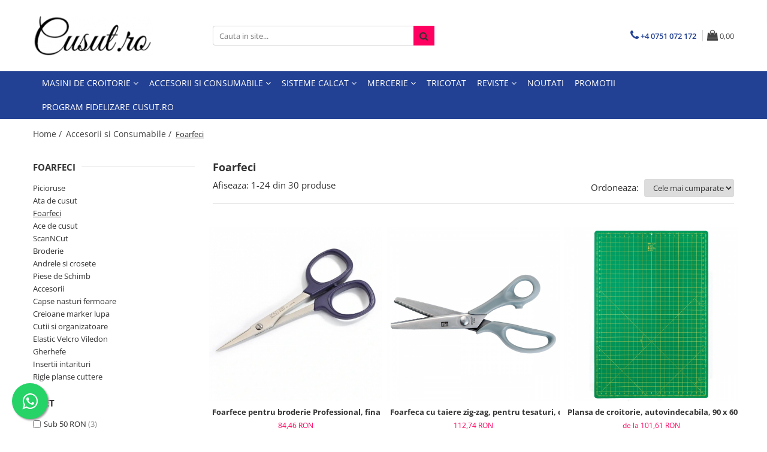

--- FILE ---
content_type: text/html; charset=UTF-8
request_url: https://www.cusut.ro/accesorii-taiat
body_size: 33695
content:
<!DOCTYPE html>

<html lang="ro-ro">

	<head>
		<meta charset="UTF-8">

		<script src="https://gomagcdn.ro/themes/fashion/js/lazysizes.min.js?v=10181343-4.242" async=""></script>

		<script>
			function g_js(callbk){typeof callbk === 'function' ? window.addEventListener("DOMContentLoaded", callbk, false) : false;}
		</script>

					<link rel="icon" sizes="48x48" href="https://gomagcdn.ro/domains/cusut.ro/files/favicon/favicon5508.jpg">
			<link rel="apple-touch-icon" sizes="180x180" href="https://gomagcdn.ro/domains/cusut.ro/files/favicon/favicon5508.jpg">
		
		<style>
			/*body.loading{overflow:hidden;}
			body.loading #wrapper{opacity: 0;visibility: hidden;}
			body #wrapper{opacity: 1;visibility: visible;transition:all .1s ease-out;}*/

			.main-header .main-menu{min-height:43px;}
			.-g-hide{visibility:hidden;opacity:0;}

					</style>
		
		<link rel="preconnect" href="https://gomagcdn.ro"><link rel="dns-prefetch" href="https://fonts.googleapis.com" /><link rel="dns-prefetch" href="https://fonts.gstatic.com" /><link rel="dns-prefetch" href="https://connect.facebook.net" /><link rel="dns-prefetch" href="https://www.facebook.com" /><link rel="dns-prefetch" href="https://www.googletagmanager.com" /><link rel="dns-prefetch" href="https://www.google-analytics.com" />

					<link rel="preload" as="image" href="https://gomagcdn.ro/domains/cusut.ro/files/product/large/foarfece-pentru-broderie-professional-fina-10cm-341324.jpg"   >
					<link rel="preload" as="image" href="https://gomagcdn.ro/domains/cusut.ro/files/product/large/foarfeca-cu-taiere-zig-zag-pentru-tesaturi-carton-hartie-prym-624462.jpg"   >
		
		<link rel="preload" href="https://gomagcdn.ro/themes/fashion/js/plugins.js?v=10181343-4.242" as="script">

					<link rel="preload" href="https://gomagcdn.ro/domains/cusut.ro/themes/fashion/js/custom.js?1583403631" as="script">
		
					<link rel="preload" href="https://www.cusut.ro/theme/default.js?v=41617890107" as="script">
				
		<link rel="preload" href="https://gomagcdn.ro/themes/fashion/js/dev.js?v=10181343-4.242" as="script">

		
					<link rel="stylesheet" href="https://gomagcdn.ro/themes/fashion/css/main-min.css?v=10181343-4.242-1" data-values='{"blockScripts": "1"}'>
		
					<link rel="stylesheet" href="https://www.cusut.ro/theme/default.css?v=41617890107">
		
						<link rel="stylesheet" href="https://gomagcdn.ro/themes/fashion/css/dev-style.css?v=10181343-4.242-1">
		
		
		
		<link rel="alternate" hreflang="x-default" href="https://www.cusut.ro/accesorii-taiat">
									<link rel="next" href="https://www.cusut.ro/accesorii-taiat?p=1" /><!-- Global site tag (gtag.js) - Google Analytics -->
<script async src="https://www.googletagmanager.com/gtag/js?id=UA-142972091-1"></script>
<script>
  window.dataLayer = window.dataLayer || [];
  function gtag(){dataLayer.push(arguments);}
  gtag('js', new Date());

  gtag('config', 'UA-142972091-1');
</script><!-- Google Tag Manager -->
<script>(function(w,d,s,l,i){w[l]=w[l]||[];w[l].push({'gtm.start':
new Date().getTime(),event:'gtm.js'});var f=d.getElementsByTagName(s)[0],
j=d.createElement(s),dl=l!='dataLayer'?'&l='+l:'';j.async=true;j.src=
'https://www.googletagmanager.com/gtm.js?id='+i+dl;f.parentNode.insertBefore(j,f);
})(window,document,'script','dataLayer','GTM-KL5PJBV');</script>
<!-- End Google Tag Manager -->					
		<meta name="expires" content="never">
		<meta name="revisit-after" content="1 days">
					<meta name="author" content="Gomag">
				<title>Foarfeci</title>


					<meta name="robots" content="index,follow" />
						
		<meta name="description" content="Foarfeci">
		<meta class="viewport" name="viewport" content="width=device-width, initial-scale=1.0, user-scalable=no">
							<meta property="og:description" content="Foarfeci"/>
							<meta property="og:image" content="https://www.cusut.rohttps://gomagcdn.ro/domains/cusut.ro/files/company/logo-cusut8671.png"/>
															<link rel="canonical" href="https://www.cusut.ro/accesorii-taiat" />
			<meta property="og:url" content="https://www.cusut.ro/accesorii-taiat"/>
						
		<meta name="distribution" content="Global">
		<meta name="owner" content="www.cusut.ro">
		<meta name="publisher" content="www.cusut.ro">
		<meta name="rating" content="General">
		<meta name="copyright" content="Copyright www.cusut.ro 2026. All rights reserved">
		<link rel="search" href="https://www.cusut.ro/opensearch.ro.xml" type="application/opensearchdescription+xml" title="Cautare"/>

		
							<script src="https://gomagcdn.ro/themes/fashion/js/jquery-2.1.4.min.js"></script>
			<script defer src="https://gomagcdn.ro/themes/fashion/js/jquery.autocomplete.js?v=20181023"></script>
			<script src="https://gomagcdn.ro/themes/fashion/js/gomag.config.js?v=10181343-4.242"></script>
			<script src="https://gomagcdn.ro/themes/fashion/js/gomag.js?v=10181343-4.242"></script>
		
													<script>
$.Gomag.bind('User/Data/AffiliateMarketing/HideTrafiLeak', function(event, data){

    $('.whatsappfloat').remove();
});
</script>
<script>
	var items = [];
	
			items.push(
			{
				id		:'611514',
				name	:'Foarfece pentru broderie Professional, fina 10cm',
				brand	:'PRYM',
				category:'Foarfeci',
				price	:84.4600,
				google_business_vertical: 'retail'
			}
		);
			items.push(
			{
				id		:'610555',
				name	:'Foarfeca cu taiere zig-zag, pentru tesaturi, carton, hartie Prym',
				brand	:'PRYM',
				category:'Foarfeci',
				price	:112.7400,
				google_business_vertical: 'retail'
			}
		);
			items.push(
			{
				id		:'611382',
				name	:'Plansa de croitorie, autovindecabila, 90 x 60 cm, Prym, 611382',
				brand	:'PRYM',
				category:'Foarfeci',
				price	:286.9600,
				google_business_vertical: 'retail'
			}
		);
			items.push(
			{
				id		:'611517',
				name	:'Foarfeca croitorie 23 cm profesional, Prym',
				brand	:'PRYM',
				category:'Foarfeci',
				price	:123.2400,
				google_business_vertical: 'retail'
			}
		);
			items.push(
			{
				id		:'611508',
				name	:'Foarfeca croitorie micro striatii, maner silicon, profesionala 21cm Prym',
				brand	:'PRYM',
				category:'Foarfeci',
				price	:132.3100,
				google_business_vertical: 'retail'
			}
		);
			items.push(
			{
				id		:'610523',
				name	:'Foarfeca pentru material textil, 21 cm',
				brand	:'PRYM',
				category:'Foarfeci',
				price	:93.0500,
				google_business_vertical: 'retail'
			}
		);
			items.push(
			{
				id		:'610525',
				name	:'Foarfeca zig-zag, 23 cm, Prym Hobby',
				brand	:'PRYM',
				category:'Foarfeci',
				price	:152.7600,
				google_business_vertical: 'retail'
			}
		);
			items.push(
			{
				id		:'610540',
				name	:'Foarfeca croitorie, maner turcoaz,18 cm, Prym Love',
				brand	:'PRYM',
				category:'Foarfeci',
				price	:132.3100,
				google_business_vertical: 'retail'
			}
		);
			items.push(
			{
				id		:'610541',
				name	:'Foarfeca pentru confectii, Prym Love 15 cm,',
				brand	:'PRYM',
				category:'Foarfeci',
				price	:101.6100,
				google_business_vertical: 'retail'
			}
		);
			items.push(
			{
				id		:'610542',
				name	:'Foarfeca croitorie cu microsertizatii, 21cm, Prym Love',
				brand	:'PRYM',
				category:'Foarfeci',
				price	:93.0500,
				google_business_vertical: 'retail'
			}
		);
			items.push(
			{
				id		:'610543',
				name	:'Foarfeca croitorie cu microsertizatii, 13 cm, Prym Love',
				brand	:'PRYM',
				category:'Foarfeci',
				price	:62.5200,
				google_business_vertical: 'retail'
			}
		);
			items.push(
			{
				id		:'610550',
				name	:'Foarfeca de uz general din titan 13 cm',
				brand	:'PRYM',
				category:'Foarfeci',
				price	:52.4600,
				google_business_vertical: 'retail'
			}
		);
			items.push(
			{
				id		:'610551',
				name	:'Foarfeca de uz general din titan, 18 cm',
				brand	:'PRYM',
				category:'Foarfeci',
				price	:59.9100,
				google_business_vertical: 'retail'
			}
		);
			items.push(
			{
				id		:'610560',
				name	:'Foarfeca universala, otel inox, 13 cm, Prym',
				brand	:'PRYM',
				category:'Foarfeci',
				price	:53.2800,
				google_business_vertical: 'retail'
			}
		);
			items.push(
			{
				id		:'610562',
				name	:'Foarfeca universala din otel, 21cm, Prym, 610562',
				brand	:'PRYM',
				category:'Foarfeci',
				price	:77.6900,
				google_business_vertical: 'retail'
			}
		);
			items.push(
			{
				id		:'610565',
				name	:'Foarfeca maner auriu, 20 cm, Prym,',
				brand	:'PRYM',
				category:'Foarfeci',
				price	:225.1900,
				google_business_vertical: 'retail'
			}
		);
			items.push(
			{
				id		:'611441',
				name	:'Foarfeca cu varf ascutit, ideala pentru broderie, 9 cm Prym',
				brand	:'PRYM',
				category:'Foarfeci',
				price	:93.0500,
				google_business_vertical: 'retail'
			}
		);
			items.push(
			{
				id		:'611445',
				name	:'Foarfeca de ate pt.broderii - model barza, Prym, 611445',
				brand	:'PRYM',
				category:'Foarfeci',
				price	:52.4600,
				google_business_vertical: 'retail'
			}
		);
			items.push(
			{
				id		:'611446',
				name	:'Foarfeca cu manere platic pentru copii 13 cm',
				brand	:'PRYM',
				category:'Foarfeci',
				price	:29.0700,
				google_business_vertical: 'retail'
			}
		);
			items.push(
			{
				id		:'611505',
				name	:'Foarfeca cu varf ascutit, capac protectie, lungime 11 cm, Prym,',
				brand	:'PRYM',
				category:'Foarfeci',
				price	:29.0700,
				google_business_vertical: 'retail'
			}
		);
			items.push(
			{
				id		:'611509',
				name	:'Foarfeca curbata pentru textile, 13,5cm, profesionla prym',
				brand	:'PRYM',
				category:'Foarfeci',
				price	:84.4600,
				google_business_vertical: 'retail'
			}
		);
			items.push(
			{
				id		:'611510',
				name	:'Foarfeca croitorie/broderie, Profesionala, 13cm',
				brand	:'PRYM',
				category:'Foarfeci',
				price	:84.4600,
				google_business_vertical: 'retail'
			}
		);
			items.push(
			{
				id		:'611511',
				name	:'Foarfeca profesionala croitorie 16.5cm Prym',
				brand	:'PRYM',
				category:'Foarfeci',
				price	:84.4600,
				google_business_vertical: 'retail'
			}
		);
			items.push(
			{
				id		:'611513',
				name	:'Foarfeca stangaci, maner silicon, Profesionala 21cm',
				brand	:'PRYM',
				category:'Foarfeci',
				price	:132.3100,
				google_business_vertical: 'retail'
			}
		);
	
	gtag('event', 'view_item_list', {
					item_list_id: '100',
			item_list_name: 'Foarfeci',
				send_to	: '',
		value	: 0,
		items	: [items]
	});
</script><script>	
	$(document).ready(function(){
		
		$(document).on('click', $GomagConfig.cartSummaryItemRemoveButton, function() {
			var productId = $(this).attr("data-product");
			var productSku = $(this).attr("data-productsku");
			var productPrice = $(this).attr("data-productprice");
			var productQty = $(this).attr("data-qty");
			
			gtag('event', 'remove_from_cart', {
					send_to	: '',
					value	: parseFloat(productQty) * parseFloat(productPrice),
					items:[{
						id		: productSku,
						quantity: productQty,
						price	: productPrice		 
				}]
			})
			
		})
	
		$(document).on('click', $GomagConfig.checkoutItemRemoveButton, function() {
			
			var itemKey = $(this).attr('id').replace('__checkoutItemRemove','');
			var productId = $(this).data("product");
			var productSku = $(this).attr("productsku");
			var productPrice = $(this).attr("productprice");
			var productQty = $('#quantityToAdd_'+itemKey).val();
			
			gtag('event', 'remove_from_cart', {
				send_to	: '',
				value	: parseFloat(productQty) * parseFloat(productPrice),
				items	:[{
					id		: productSku,
					quantity: productQty,
					price	: productPrice
				}]
			})
			
		})
	});		
	
</script>
<script>
	(function(i,s,o,g,r,a,m){i['GoogleAnalyticsObject']=r;i[r]=i[r]||function(){
	(i[r].q=i[r].q||[]).push(arguments)},i[r].l=1*new Date();a=s.createElement(o),
	m=s.getElementsByTagName(o)[0];a.async=1;a.src=g;m.parentNode.insertBefore(a,m)
	})(window,document,'script','//www.google-analytics.com/analytics.js','ga');
	ga('create', 'UA-142972091-1', 'auto');  // Replace with your property ID.

	ga('require', 'ec');
</script>
<script>
	$.Gomag.bind('Product/Add/To/Cart/After/Listing', function gaProductAddToCartL(event, data){
		if(data.product !== undefined){

			var gaProduct = false;

			if(typeof(gaProducts) != 'undefined' && gaProducts[data.product.id] != undefined)
			{
				var gaProduct = gaProducts[data.product.id];
			}
			if(gaProduct == false)
			{
				gaProduct = {};
				gaProduct.id =  data.product.id ;
				gaProduct.name =  data.product.sku ;
				gaProduct.category = data.product.category;
				gaProduct.brand = data.product.brand;

				var variant = [];
				if(data.product.versions && data.product.versions != undefined && data.product.versions[data.product.id] != undefined && data.product.versions[data.product.id]['attributes'] != undefined && data.product.versions[data.product.id]['attributes'])
				{

					$.each(data.product.versions[data.product.id]['attributes'], function(i, v){
						variant.push(v.value);
					})
				}


				gaProduct.variant = variant.join(',');
			}

			gaProduct.price = data.product.price;
			gaProduct.quantity = data.product.productQuantity;

			ga('ec:addProduct', gaProduct);
			ga('ec:setAction', 'add');
			ga('send', 'event', 'UX', 'click', 'add to cart');     // Send data using an event.

			window.dataLayer = window.dataLayer || [];
			dataLayer.push({
				'event': 'addToCart',
				'ecommerce': {
					'add': {
					  'products': [gaProduct]
					}
				}
			});

        }
	})
	$.Gomag.bind('Product/Add/To/Cart/After/Details', function gaProductAddToCartD(event, data){

		if(data.product !== undefined){

			var gaProduct = false;
			if(
				typeof(gaProducts) != 'undefined'
				&&
				gaProducts[data.product.id] != undefined
			)
			{
				var gaProduct = gaProducts[data.product.id];
			}
			if(gaProduct == false)
			{

				gaProduct = {};
				gaProduct.id =  data.product.id ;
				gaProduct.name =   data.product.sku ;
				gaProduct.category = data.product.category;
				gaProduct.brand = data.product.brand;
				var variant = [];
				if(data.product.versions && data.product.versions != undefined && data.product.versions[data.product.id] != undefined && data.product.versions[data.product.id]['attributes'] != undefined && data.product.versions[data.product.id]['attributes'])
				{

					$.each(data.product.versions[data.product.id]['attributes'], function(i, v){
						variant.push(v.value);
					})
				}


				gaProduct.variant = variant.join(',');
				gaProduct.price = data.product.price;

			}
			gaProduct.quantity = data.product.productQuantity;

			ga('ec:addProduct', gaProduct);
			ga('ec:setAction', 'add');
			ga('send', 'event', 'UX', 'click', 'add to cart');     // Send data using an event.

			window.dataLayer = window.dataLayer || [];
			dataLayer.push({
			  'event': 'addToCart',
			  'ecommerce': {
				'add': {
				  'products': [gaProduct]
				}
			  }
			});
        }

	})
	 $.Gomag.bind('Product/Remove/From/Cart', function gaProductRemovedFromCart(event, data){
		var envData = $.Gomag.getEnvData();
		var products = envData.products;

		if(data.data.product !== undefined && products[data.data.product] !== undefined){


			var dataProduct = products[data.data.product];
			gaProduct = {};
			gaProduct.id =  dataProduct.id ;

			gaProduct.name =   dataProduct.sku ;
			gaProduct.category = dataProduct.category;
			gaProduct.brand = dataProduct.brand;
			gaProduct.price = dataProduct.price;

			var variant = [];
			if(dataProduct['version'] != undefined && dataProduct['version'])
			{

				$.each(dataProduct['version'], function(i, v){
					variant.push(v.value);
				})
			}


			gaProduct.variant = variant.join(',');
			gaProduct.quantity = data.data.quantity;
			ga('ec:addProduct', gaProduct);
			ga('ec:setAction', 'remove');
			ga('send', 'event', 'UX', 'click', 'remove from cart');
			window.dataLayer = window.dataLayer || [];
			dataLayer.push({
				  'event': 'removeFromCart',
				  'ecommerce': {
					'remove': {                               // 'remove' actionFieldObject measures.
					  'products': [gaProduct]
					}
				  }
				});
        }

	});

	 $.Gomag.bind('Cart/Quantity/Update', function gaCartQuantityUpdate(event, data){
		var envData = $.Gomag.getEnvData();
		var products = envData.products;
		if(!data.data.finalQuantity || !data.data.initialQuantity)
		{
			return false;
		}
		var dataProduct = products[data.data.product];
		gaProduct = {};
		gaProduct.id =  dataProduct.id ;
		gaProduct.name =   dataProduct.sku ;
		gaProduct.category = dataProduct.category;
		gaProduct.brand = dataProduct.brand;
		gaProduct.price = dataProduct.price;
		var variant = [];
		if(dataProduct['version'] != undefined && dataProduct['version'])
		{

			$.each(dataProduct['version'], function(i, v){
				variant.push(v.value);
			})
		}
		gaProduct.variant = variant.join(',');
		var type = 'addToCart';

		if(parseFloat(data.data.initialQuantity) > parseFloat(data.data.finalQuantity))
		{
			var quantity = parseFloat(data.data.initialQuantity) - parseFloat(data.data.finalQuantity);
			gaProduct.quantity = quantity;

			ga('ec:addProduct', gaProduct);
			ga('ec:setAction', 'remove');
			ga('send', 'event', 'UX', 'click', 'remove from cart');
			window.dataLayer = window.dataLayer || [];
			dataLayer.push({
				  'event': 'removeFromCart',
				  'ecommerce': {
					'remove': {                               // 'remove' actionFieldObject measures.
					  'products': [gaProduct]
					}
				  }
				});
		}
		else if(parseFloat(data.data.initialQuantity) < parseFloat(data.data.finalQuantity))
		{
			var quantity = parseFloat(data.data.finalQuantity) - parseFloat(data.data.initialQuantity);
			gaProduct.quantity = quantity;

			ga('ec:addProduct', gaProduct);
			ga('ec:setAction', 'add');
			ga('send', 'event', 'UX', 'click', 'add to cart');     // Send data using an event.

			window.dataLayer = window.dataLayer || [];
			dataLayer.push({
			  'event': 'addToCart',
			  'ecommerce': {
				'add': {
				  'products': [gaProduct]
				}
			  }
			});
		}

	});
$.Gomag.bind('Product/Box/Click', function enhancedAnalytics(queue){
		$.Gomag.asyncClickBlock(queue);
		if(
			typeof(gaProducts) != 'undefined'
			&&
			gaProducts[queue.data.product] != undefined
		)
		{
			var clickProduct = gaProducts[queue.data.product];
		}
		else
		{
			var clickProduct = {};
			var productId = queue.data.product;

			var envData = $.Gomag.getEnvData();
			var products = envData.products;

			if(products[productId] !== undefined){

				var dataProduct = products[productId];

				clickProduct.list = 'homepage';
				clickProduct.position = '0';
				clickProduct.name =  dataProduct.sku ;
				clickProduct.id = dataProduct.id;
				clickProduct.price = dataProduct.price;
				clickProduct.brand = dataProduct.brand;
				clickProduct.category = dataProduct.category;
				clickProduct.variant = '';
			}
		}
		window.dataLayer = window.dataLayer || [];

		dataLayer.push({
			'event': 'productClick',
			'ecommerce': {
			  'click': {
				'actionField': {'list': 'Search'},      // Optional list property.
				'products': [clickProduct]
			   }
			 },
			 'eventCallback': function() {
			   return false;
			 }
		  });

		ga('ec:addProduct', clickProduct);
		ga('ec:setAction', 'click', {list: 'Search'});

		  // Send click with an event, then send user to product page.
		  ga('send', 'event', 'UX', 'click', 'Results', {
			useBeacon: true,
			hitCallback: function() {
				$.Gomag.asyncClickComplete(queue);
			},
			hitCallbackFail: function()
			{
				$.Gomag.asyncClickComplete(queue);
			}
		  });
		setTimeout(function(){ $.Gomag.asyncClickComplete(queue);}, 200);
	});
</script>
<script>
function gmsc(name, value)
{
	if(value != undefined && value)
	{
		var expires = new Date();
		expires.setTime(expires.getTime() + parseInt(3600*24*1000*90));
		document.cookie = encodeURIComponent(name) + "=" + encodeURIComponent(value) + '; expires='+ expires.toUTCString() + "; path=/";
	}
}
let gmqs = window.location.search;
let gmup = new URLSearchParams(gmqs);
gmsc('g_sc', gmup.get('shop_campaign'));
gmsc('shop_utm_campaign', gmup.get('utm_campaign'));
gmsc('shop_utm_medium', gmup.get('utm_medium'));
gmsc('shop_utm_source', gmup.get('utm_source'));
</script><!-- Facebook Pixel Code -->
				<script>
				!function(f,b,e,v,n,t,s){if(f.fbq)return;n=f.fbq=function(){n.callMethod?
				n.callMethod.apply(n,arguments):n.queue.push(arguments)};if(!f._fbq)f._fbq=n;
				n.push=n;n.loaded=!0;n.version="2.0";n.queue=[];t=b.createElement(e);t.async=!0;
				t.src=v;s=b.getElementsByTagName(e)[0];s.parentNode.insertBefore(t,s)}(window,
				document,"script","//connect.facebook.net/en_US/fbevents.js");

				fbq("init", "380686832594812");
				fbq("track", "PageView");</script>
				<!-- End Facebook Pixel Code -->
				<script>
				$.Gomag.bind('User/Ajax/Data/Loaded', function(event, data){
					if(data != undefined && data.data != undefined)
					{
						var eventData = data.data;
						if(eventData.facebookUserData != undefined)
						{
							$('body').append(eventData.facebookUserData);
						}
					}
				})
				</script>
				<script>
	$.Gomag.bind('Product/Add/To/Cart/After/Listing', function(event, data){
		if(data.product !== undefined){
			gtag('event', 'add_to_cart', {
				send_to	: '',
				value	: parseFloat(data.product.productQuantity) * parseFloat(data.product.price),
				items	:[{
					id		: data.product.sku,
					name	: data.product.name,
					brand	: data.product.brand,
					category: data.product.category,
					quantity: data.product.productQuantity,
					price	: data.product.price
				 
			}]
		   })
        }
	})
	$.Gomag.bind('Product/Add/To/Cart/After/Details', function(event, data){
		
		if(data.product !== undefined){
			gtag('event', 'add_to_cart', {
				send_to: '',
				value: parseFloat(data.product.productQuantity) * parseFloat(data.product.price),
				items: [{
					id: data.product.sku,
					name		: data.product.name,
					brand		: data.product.brand,
					category	: data.product.category,
					quantity	: data.product.productQuantity,
					price		: data.product.price
				}]	
			})
		}
	})
   
</script><meta name="google-site-verification" content="ANWCsx6l8DpbWFRRIcn8uaEnDKU-dOG2zQM37PebBh8" />					
		
	</head>

	<body class="" style="">

		<script >
			function _addCss(url, attribute, value, loaded){
				var _s = document.createElement('link');
				_s.rel = 'stylesheet';
				_s.href = url;
				_s.type = 'text/css';
				if(attribute)
				{
					_s.setAttribute(attribute, value)
				}
				if(loaded){
					_s.onload = function(){
						var dom = document.getElementsByTagName('body')[0];
						//dom.classList.remove('loading');
					}
				}
				var _st = document.getElementsByTagName('link')[0];
				_st.parentNode.insertBefore(_s, _st);
			}
			//_addCss('https://fonts.googleapis.com/css2?family=Open+Sans:ital,wght@0,300;0,400;0,600;0,700;1,300;1,400&display=swap');
			_addCss('https://gomagcdn.ro/themes/_fonts/Open-Sans.css');

		</script>
		<script>
				/*setTimeout(
				  function()
				  {
				   document.getElementsByTagName('body')[0].classList.remove('loading');
				  }, 1000);*/
		</script>
									<!-- Google Tag Manager (noscript) -->
<noscript><iframe src="https://www.googletagmanager.com/ns.html?id=GTM-KL5PJBV"
height="0" width="0" style="display:none;visibility:hidden"></iframe></noscript>
<!-- End Google Tag Manager (noscript) -->					
					<div id="fb-root"></div>
						<script >
			window.fbAsyncInit = function() {
			FB.init({
			appId : '365722634105981',
			autoLogAppEvents : true,
			xfbml : true,
			version : 'v12.0'
			});
			};
			</script>
			<script async defer crossorigin="anonymous" src="https://connect.facebook.net/ro_RO/sdk.js"></script>
					
		<div id="wrapper">
			<!-- BLOCK:70b5a58ef4dca76a2508858842f40d59 start -->
<div id="_cartSummary" class="hide"></div>

<script >
	$(document).ready(function() {

		$(document).on('keypress', '.-g-input-loader', function(){
			$(this).addClass('-g-input-loading');
		})

		$.Gomag.bind('Product/Add/To/Cart/After', function(eventResponse, properties)
		{
									var data = JSON.parse(properties.data);
			$('.q-cart').html(data.quantity);
			if(parseFloat(data.quantity) > 0)
			{
				$('.q-cart').removeClass('hide');
			}
			else
			{
				$('.q-cart').addClass('hide');
			}
			$('.cartPrice').html(data.subtotal + ' ' + data.currency);
			$('.cartProductCount').html(data.quantity);


		})
		$('#_cartSummary').on('updateCart', function(event, cart) {
			var t = $(this);

			$.get('https://www.cusut.ro/cart-update', {
				cart: cart
			}, function(data) {

				$('.q-cart').html(data.quantity);
				if(parseFloat(data.quantity) > 0)
				{
					$('.q-cart').removeClass('hide');
				}
				else
				{
					$('.q-cart').addClass('hide');
				}
				$('.cartPrice').html(data.subtotal + ' ' + data.currency);
				$('.cartProductCount').html(data.quantity);
			}, 'json');
			window.ga = window.ga || function() {
				(ga.q = ga.q || []).push(arguments)
			};
			ga('send', 'event', 'Buton', 'Click', 'Adauga_Cos');
		});

		if(window.gtag_report_conversion) {
			$(document).on("click", 'li.phone-m', function() {
				var phoneNo = $('li.phone-m').children( "a").attr('href');
				gtag_report_conversion(phoneNo);
			});

		}

	});
</script>



<header class="main-header container-bg clearfix" data-block="headerBlock">
	<div class="discount-tape container-h full -g-hide" id="_gomagHellobar"></div>

		
	<div class="top-head-bg container-h full">

		<div class="top-head container-h">
			<div class="row">
				<div class="col-md-3 col-sm-3 col-xs-5 logo-h">
					
	<a href="https://www.cusut.ro" id="logo" data-pageId="2">
		<img src="https://gomagcdn.ro/domains/cusut.ro/files/company/logo-cusut8671.png" fetchpriority="high" class="img-responsive" alt="cusut" title="cusut" width="200" height="50" style="width:auto;">
	</a>
				</div>
				<div class="col-md-4 col-sm-4 col-xs-7 main search-form-box">
					
<form name="search-form" class="search-form" action="https://www.cusut.ro/produse" id="_searchFormMainHeader">

	<input id="_autocompleteSearchMainHeader" name="c" class="input-placeholder -g-input-loader" type="text" placeholder="Cauta in site..." aria-label="Search"  value="">
	<button id="_doSearch" class="search-button" aria-hidden="true">
		<i class="fa fa-search" aria-hidden="true"></i>
	</button>

				<script >
			$(document).ready(function() {

				$('#_autocompleteSearchMainHeader').autocomplete({
					serviceUrl: 'https://www.cusut.ro/autocomplete',
					minChars: 2,
					deferRequestBy: 700,
					appendTo: '#_searchFormMainHeader',
					width: parseInt($('#_doSearch').offset().left) - parseInt($('#_autocompleteSearchMainHeader').offset().left),
					formatResult: function(suggestion, currentValue) {
						return suggestion.value;
					},
					onSelect: function(suggestion) {
						$(this).val(suggestion.data);
					},
					onSearchComplete: function(suggestion) {
						$(this).removeClass('-g-input-loading');
					}
				});
				$(document).on('click', '#_doSearch', function(e){
					e.preventDefault();
					if($('#_autocompleteSearchMainHeader').val() != '')
					{
						$('#_searchFormMainHeader').submit();
					}
				})
			});
		</script>
	

</form>
				</div>
				<div class="col-md-5 col-sm-5 acount-section">
					
<ul>
	<li class="search-m hide">
		<a href="#" class="-g-no-url" aria-label="Cauta in site..." data-pageId="">
			<i class="fa fa-search search-open" aria-hidden="true"></i>
			<i style="display:none" class="fa fa-times search-close" aria-hidden="true"></i>
		</a>
	</li>
	<li class="-g-user-icon -g-user-icon-empty">
			
	</li>
	
				<li class="contact-header">
			<a href="tel:+4 0751 072 172" aria-label="Contacteaza-ne" data-pageId="3">
				<i class="fa fa-phone" aria-hidden="true"></i>
								<span>+4 0751 072 172</span>
			</a>
		</li>
			<li class="wishlist-header hide">
		<a href="https://www.cusut.ro/wishlist" aria-label="Wishlist" data-pageId="28">
			<span class="-g-wishlist-product-count -g-hide"></span>
			<i class="fa fa-heart-o" aria-hidden="true"></i>
			<span class="">Favorite</span>
		</a>
	</li>
	<li class="cart-header-btn cart">
		<a class="cart-drop _showCartHeader" href="https://www.cusut.ro/cos-de-cumparaturi" aria-label="Cos de cumparaturi">
			<span class="q-cart hide">0</span>
			<i class="fa fa-shopping-bag" aria-hidden="true"></i>
			<span class="count cartPrice">0,00
				
			</span>
		</a>
					<div class="cart-dd  _cartShow cart-closed"></div>
			</li>

	</ul>

	<script>
		$(document).ready(function() {
			//Cart
							$('.cart').mouseenter(function() {
					$.Gomag.showCartSummary('div._cartShow');
				}).mouseleave(function() {
					$.Gomag.hideCartSummary('div._cartShow');
					$('div._cartShow').removeClass('cart-open');
				});
						$(document).on('click', '.dropdown-toggle', function() {
				window.location = $(this).attr('href');
			})
		})
	</script>

				</div>
			</div>
		</div>
	</div>


<div id="navigation">
	<nav id="main-menu" class="main-menu container-h full clearfix">
		<a href="#" class="menu-trg -g-no-url" title="Produse">
			<span>&nbsp;</span>
		</a>
		
<div class="container-h nav-menu-hh clearfix">

	<!-- BASE MENU -->
	<ul class="
			nav-menu base-menu container-h
			
			
		">

		

			
		<li class="menu-drop __GomagMM ">
							<a
					href="https://www.cusut.ro/masini-croitorie"
					class="  "
					rel="  "
					
					title="Masini de Croitorie"
					data-Gomag=''
					data-block-name="mainMenuD0"
					data-pageId= "80"
					data-block="mainMenuD">
											<span class="list">Masini de Croitorie</span>
						<i class="fa fa-angle-down"></i>
				</a>

									<div class="menu-dd">
										<ul class="drop-list clearfix w100">
																																						<li class="fl">
										<div class="col">
											<p class="title">
												<a
												href="https://www.cusut.ro/masini-de-cusut"
												class="title    "
												rel="  "
												
												title="Cusut"
												data-Gomag=''
												data-block-name="mainMenuD1"
												data-block="mainMenuD"
												data-pageId= "80"
												>
																										Cusut
												</a>
											</p>
																						
										</div>
									</li>
																																<li class="fl">
										<div class="col">
											<p class="title">
												<a
												href="https://www.cusut.ro/masini-de-brodat"
												class="title    "
												rel="  "
												
												title="Brodat"
												data-Gomag=''
												data-block-name="mainMenuD1"
												data-block="mainMenuD"
												data-pageId= "80"
												>
																										Brodat
												</a>
											</p>
																						
										</div>
									</li>
																																<li class="fl">
										<div class="col">
											<p class="title">
												<a
												href="https://www.cusut.ro/masini-de-cusut-si-brodat"
												class="title    "
												rel="  "
												
												title="Cusut si Brodat"
												data-Gomag=''
												data-block-name="mainMenuD1"
												data-block="mainMenuD"
												data-pageId= "80"
												>
																										Cusut si Brodat
												</a>
											</p>
																						
										</div>
									</li>
																																<li class="fl">
										<div class="col">
											<p class="title">
												<a
												href="https://www.cusut.ro/masini-de-surfilat-si-acoperire"
												class="title    "
												rel="  "
												
												title="Surfilat si Acoperire"
												data-Gomag=''
												data-block-name="mainMenuD1"
												data-block="mainMenuD"
												data-pageId= "80"
												>
																										Surfilat si Acoperire
												</a>
											</p>
																						
										</div>
									</li>
																																<li class="fl">
										<div class="col">
											<p class="title">
												<a
												href="https://www.cusut.ro/masini-scan-n-cut"
												class="title    "
												rel="  "
												
												title="Scanat si Decupat"
												data-Gomag=''
												data-block-name="mainMenuD1"
												data-block="mainMenuD"
												data-pageId= "80"
												>
																										Scanat si Decupat
												</a>
											</p>
																						
										</div>
									</li>
																													</ul>
																	</div>
									
		</li>
		
		<li class="menu-drop __GomagMM ">
							<a
					href="https://www.cusut.ro/accesorii-si-consumabile"
					class="  "
					rel="  "
					
					title="Accesorii si Consumabile"
					data-Gomag=''
					data-block-name="mainMenuD0"
					data-pageId= "80"
					data-block="mainMenuD">
											<span class="list">Accesorii si Consumabile</span>
						<i class="fa fa-angle-down"></i>
				</a>

									<div class="menu-dd">
										<ul class="drop-list clearfix w100">
																																						<li class="fl">
										<div class="col">
											<p class="title">
												<a
												href="https://www.cusut.ro/picioruse"
												class="title    "
												rel="  "
												
												title="Picioruse"
												data-Gomag=''
												data-block-name="mainMenuD1"
												data-block="mainMenuD"
												data-pageId= "80"
												>
																										Picioruse
												</a>
											</p>
																						
										</div>
									</li>
																																<li class="fl">
										<div class="col">
											<p class="title">
												<a
												href="https://www.cusut.ro/ata"
												class="title    "
												rel="  "
												
												title="Ata de cusut"
												data-Gomag=''
												data-block-name="mainMenuD1"
												data-block="mainMenuD"
												data-pageId= "80"
												>
																										Ata de cusut
												</a>
											</p>
																						
										</div>
									</li>
																																<li class="fl">
										<div class="col">
											<p class="title">
												<a
												href="https://www.cusut.ro/accesorii-taiat"
												class="title  -g-active-menu  "
												rel="  "
												
												title="Foarfeci"
												data-Gomag=''
												data-block-name="mainMenuD1"
												data-block="mainMenuD"
												data-pageId= "80"
												>
																										Foarfeci
												</a>
											</p>
																						
										</div>
									</li>
																																<li class="fl">
										<div class="col">
											<p class="title">
												<a
												href="https://www.cusut.ro/ace"
												class="title    "
												rel="  "
												
												title="Ace de cusut"
												data-Gomag=''
												data-block-name="mainMenuD1"
												data-block="mainMenuD"
												data-pageId= "80"
												>
																										Ace de cusut
												</a>
											</p>
																						
										</div>
									</li>
																																<li class="fl">
										<div class="col">
											<p class="title">
												<a
												href="https://www.cusut.ro/scanncut"
												class="title    "
												rel="  "
												
												title="ScanNCut"
												data-Gomag=''
												data-block-name="mainMenuD1"
												data-block="mainMenuD"
												data-pageId= "80"
												>
																										ScanNCut
												</a>
											</p>
																						
										</div>
									</li>
																																<li class="fl">
										<div class="col">
											<p class="title">
												<a
												href="https://www.cusut.ro/consumabile"
												class="title    "
												rel="  "
												
												title="Broderie"
												data-Gomag=''
												data-block-name="mainMenuD1"
												data-block="mainMenuD"
												data-pageId= "80"
												>
																										Broderie
												</a>
											</p>
																						
										</div>
									</li>
																																<li class="fl">
										<div class="col">
											<p class="title">
												<a
												href="https://www.cusut.ro/andrele-si-crosete"
												class="title    "
												rel="  "
												
												title="Andrele si crosete"
												data-Gomag=''
												data-block-name="mainMenuD1"
												data-block="mainMenuD"
												data-pageId= "80"
												>
																										Andrele si crosete
												</a>
											</p>
																						
										</div>
									</li>
																																<li class="fl">
										<div class="col">
											<p class="title">
												<a
												href="https://www.cusut.ro/piese-de-schimb"
												class="title    "
												rel="  "
												
												title="Piese de Schimb"
												data-Gomag=''
												data-block-name="mainMenuD1"
												data-block="mainMenuD"
												data-pageId= "80"
												>
																										Piese de Schimb
												</a>
											</p>
																						
										</div>
									</li>
																																<li class="fl">
										<div class="col">
											<p class="title">
												<a
												href="https://www.cusut.ro/accesorii"
												class="title    "
												rel="  "
												
												title="Accesorii"
												data-Gomag=''
												data-block-name="mainMenuD1"
												data-block="mainMenuD"
												data-pageId= "80"
												>
																										Accesorii
												</a>
											</p>
																						
										</div>
									</li>
																																<li class="fl">
										<div class="col">
											<p class="title">
												<a
												href="https://www.cusut.ro/creioane-marker-lupa"
												class="title    "
												rel="  "
												
												title="Creioane marker lupa"
												data-Gomag=''
												data-block-name="mainMenuD1"
												data-block="mainMenuD"
												data-pageId= "80"
												>
																										Creioane marker lupa
												</a>
											</p>
																						
										</div>
									</li>
																																<li class="fl">
										<div class="col">
											<p class="title">
												<a
												href="https://www.cusut.ro/cutii-si-organizatoare"
												class="title    "
												rel="  "
												
												title="Cutii si organizatoare"
												data-Gomag=''
												data-block-name="mainMenuD1"
												data-block="mainMenuD"
												data-pageId= "80"
												>
																										Cutii si organizatoare
												</a>
											</p>
																						
										</div>
									</li>
																																<li class="fl">
										<div class="col">
											<p class="title">
												<a
												href="https://www.cusut.ro/rigle-planse-cuttere"
												class="title    "
												rel="  "
												
												title="Rigle planse cuttere"
												data-Gomag=''
												data-block-name="mainMenuD1"
												data-block="mainMenuD"
												data-pageId= "80"
												>
																										Rigle planse cuttere
												</a>
											</p>
																						
										</div>
									</li>
																													</ul>
																	</div>
									
		</li>
		
		<li class="menu-drop __GomagMM ">
							<a
					href="https://www.cusut.ro/sisteme-de-calcat"
					class="  "
					rel="  "
					
					title="Sisteme Calcat"
					data-Gomag=''
					data-block-name="mainMenuD0"
					data-pageId= "80"
					data-block="mainMenuD">
											<span class="list">Sisteme Calcat</span>
						<i class="fa fa-angle-down"></i>
				</a>

									<div class="menu-dd">
										<ul class="drop-list clearfix w100">
																																						<li class="fl">
										<div class="col">
											<p class="title">
												<a
												href="https://www.cusut.ro/statii-de-calcat"
												class="title    "
												rel="  "
												
												title="Statie Calcat"
												data-Gomag=''
												data-block-name="mainMenuD1"
												data-block="mainMenuD"
												data-pageId= "80"
												>
																										Statie Calcat
												</a>
											</p>
																						
										</div>
									</li>
																																<li class="fl">
										<div class="col">
											<p class="title">
												<a
												href="https://www.cusut.ro/presa-de-calcat"
												class="title    "
												rel="  "
												
												title="Masa Calcat"
												data-Gomag=''
												data-block-name="mainMenuD1"
												data-block="mainMenuD"
												data-pageId= "80"
												>
																										Masa Calcat
												</a>
											</p>
																						
										</div>
									</li>
																																<li class="fl">
										<div class="col">
											<p class="title">
												<a
												href="https://www.cusut.ro/accesorii-sisteme-de-calcat"
												class="title    "
												rel="  "
												
												title="Accesorii Calcat"
												data-Gomag=''
												data-block-name="mainMenuD1"
												data-block="mainMenuD"
												data-pageId= "80"
												>
																										Accesorii Calcat
												</a>
											</p>
																						
										</div>
									</li>
																													</ul>
																	</div>
									
		</li>
		
		<li class="menu-drop __GomagMM ">
							<a
					href="https://www.cusut.ro/mercerie-pasmanterie"
					class="  "
					rel="  "
					
					title="Mercerie"
					data-Gomag=''
					data-block-name="mainMenuD0"
					data-pageId= "80"
					data-block="mainMenuD">
											<span class="list">Mercerie</span>
						<i class="fa fa-angle-down"></i>
				</a>

									<div class="menu-dd">
										<ul class="drop-list clearfix w100">
																																						<li class="fl">
										<div class="col">
											<p class="title">
												<a
												href="https://www.cusut.ro/accesorii-cusut"
												class="title    "
												rel="  "
												
												title="Pentru Cusut si Brodat"
												data-Gomag=''
												data-block-name="mainMenuD1"
												data-block="mainMenuD"
												data-pageId= "80"
												>
																										Pentru Cusut si Brodat
												</a>
											</p>
																						
										</div>
									</li>
																																<li class="fl">
										<div class="col">
											<p class="title">
												<a
												href="https://www.cusut.ro/manechine-croitorie"
												class="title    "
												rel="  "
												
												title="Manechine"
												data-Gomag=''
												data-block-name="mainMenuD1"
												data-block="mainMenuD"
												data-pageId= "80"
												>
																										Manechine
												</a>
											</p>
																						
										</div>
									</li>
																																<li class="fl">
										<div class="col">
											<p class="title">
												<a
												href="https://www.cusut.ro/accesorii-genti"
												class="title    "
												rel="  "
												
												title="Tricotat si Crosetat"
												data-Gomag=''
												data-block-name="mainMenuD1"
												data-block="mainMenuD"
												data-pageId= "80"
												>
																										Tricotat si Crosetat
												</a>
											</p>
																						
										</div>
									</li>
																																<li class="fl">
										<div class="col">
											<p class="title">
												<a
												href="https://www.cusut.ro/accesorii-incaltaminte"
												class="title    "
												rel="  "
												
												title="Utile Croitorie"
												data-Gomag=''
												data-block-name="mainMenuD1"
												data-block="mainMenuD"
												data-pageId= "80"
												>
																										Utile Croitorie
												</a>
											</p>
																						
										</div>
									</li>
																																<li class="fl">
										<div class="col">
											<p class="title">
												<a
												href="https://www.cusut.ro/sisteme-de-inchidere"
												class="title    "
												rel="  "
												
												title="Capse nasturi fermoare"
												data-Gomag=''
												data-block-name="mainMenuD1"
												data-block="mainMenuD"
												data-pageId= "80"
												>
																										Capse nasturi fermoare
												</a>
											</p>
																						
										</div>
									</li>
																																<li class="fl">
										<div class="col">
											<p class="title">
												<a
												href="https://www.cusut.ro/pasmanterie"
												class="title    "
												rel="  "
												
												title="Elastic Velcro Viledon"
												data-Gomag=''
												data-block-name="mainMenuD1"
												data-block="mainMenuD"
												data-pageId= "80"
												>
																										Elastic Velcro Viledon
												</a>
											</p>
																						
										</div>
									</li>
																																<li class="fl">
										<div class="col">
											<p class="title">
												<a
												href="https://www.cusut.ro/insertii-intarituri"
												class="title    "
												rel="  "
												
												title="Insertii intarituri"
												data-Gomag=''
												data-block-name="mainMenuD1"
												data-block="mainMenuD"
												data-pageId= "80"
												>
																										Insertii intarituri
												</a>
											</p>
																						
										</div>
									</li>
																													</ul>
																	</div>
									
		</li>
		
		<li class="menu-drop __GomagMM ">
								<a
						href="https://www.cusut.ro/tricotat-133"
						class="    "
						rel="  "
						
						title="Tricotat"
						data-Gomag=''
						data-block-name="mainMenuD0"  data-block="mainMenuD" data-pageId= "80">
												<span class="list">Tricotat</span>
					</a>
				
		</li>
		
		<li class="menu-drop __GomagMM ">
							<a
					href="https://www.cusut.ro/https-www-cusut-ro-reviste"
					class="  "
					rel="  "
					
					title="Reviste"
					data-Gomag=''
					data-block-name="mainMenuD0"
					data-pageId= "80"
					data-block="mainMenuD">
											<span class="list">Reviste</span>
						<i class="fa fa-angle-down"></i>
				</a>

									<div class="menu-dd">
										<ul class="drop-list clearfix w100">
																																						<li class="fl">
										<div class="col">
											<p class="title">
												<a
												href="https://www.cusut.ro/burda-style-2025"
												class="title    "
												rel="  "
												
												title="Burda Style 2025"
												data-Gomag=''
												data-block-name="mainMenuD1"
												data-block="mainMenuD"
												data-pageId= "80"
												>
																										Burda Style 2025
												</a>
											</p>
																						
										</div>
									</li>
																																<li class="fl">
										<div class="col">
											<p class="title">
												<a
												href="https://www.cusut.ro/burda-style-2024"
												class="title    "
												rel="  "
												
												title="Burda Style 2024"
												data-Gomag=''
												data-block-name="mainMenuD1"
												data-block="mainMenuD"
												data-pageId= "80"
												>
																										Burda Style 2024
												</a>
											</p>
																						
										</div>
									</li>
																																<li class="fl">
										<div class="col">
											<p class="title">
												<a
												href="https://www.cusut.ro/burda-style-2023"
												class="title    "
												rel="  "
												
												title="Burda Style 2023"
												data-Gomag=''
												data-block-name="mainMenuD1"
												data-block="mainMenuD"
												data-pageId= "80"
												>
																										Burda Style 2023
												</a>
											</p>
																						
										</div>
									</li>
																																<li class="fl">
										<div class="col">
											<p class="title">
												<a
												href="https://www.cusut.ro/burda-style-2022"
												class="title    "
												rel="  "
												
												title="Burda Style 2022"
												data-Gomag=''
												data-block-name="mainMenuD1"
												data-block="mainMenuD"
												data-pageId= "80"
												>
																										Burda Style 2022
												</a>
											</p>
																						
										</div>
									</li>
																																<li class="fl">
										<div class="col">
											<p class="title">
												<a
												href="https://www.cusut.ro/burda-style-2021"
												class="title    "
												rel="  "
												
												title="Burda Style 2021"
												data-Gomag=''
												data-block-name="mainMenuD1"
												data-block="mainMenuD"
												data-pageId= "80"
												>
																										Burda Style 2021
												</a>
											</p>
																						
										</div>
									</li>
																																<li class="fl">
										<div class="col">
											<p class="title">
												<a
												href="https://www.cusut.ro/burda-easy"
												class="title    "
												rel="  "
												
												title="Burda Easy"
												data-Gomag=''
												data-block-name="mainMenuD1"
												data-block="mainMenuD"
												data-pageId= "80"
												>
																										Burda Easy
												</a>
											</p>
																						
										</div>
									</li>
																																<li class="fl">
										<div class="col">
											<p class="title">
												<a
												href="https://www.cusut.ro/burda-plus-curvy"
												class="title    "
												rel="  "
												
												title="Burda Plus/Curvy"
												data-Gomag=''
												data-block-name="mainMenuD1"
												data-block="mainMenuD"
												data-pageId= "80"
												>
																										Burda Plus/Curvy
												</a>
											</p>
																						
										</div>
									</li>
																																<li class="fl">
										<div class="col">
											<p class="title">
												<a
												href="https://www.cusut.ro/burda-copii"
												class="title    "
												rel="  "
												
												title="Burda Copii"
												data-Gomag=''
												data-block-name="mainMenuD1"
												data-block="mainMenuD"
												data-pageId= "80"
												>
																										Burda Copii
												</a>
											</p>
																						
										</div>
									</li>
																													</ul>
																	</div>
									
		</li>
						
		

	
		<li class="menu-drop __GomagSM   ">

			<a
				href="https://www.cusut.ro/noutati"
				rel="  "
				
				title="Noutati"
				data-Gomag=''
				data-block="mainMenuD"
				data-pageId= ""
				class=" "
			>
								Noutati
							</a>
					</li>
	
		<li class="menu-drop __GomagSM   ">

			<a
				href="https://www.cusut.ro/promotii"
				rel="  "
				
				title="Promotii"
				data-Gomag=''
				data-block="mainMenuD"
				data-pageId= ""
				class=" "
			>
								Promotii
							</a>
					</li>
	
		<li class="menu-drop __GomagSM   ">

			<a
				href="https://www.cusut.ro/program-fidelizare"
				rel="  "
				
				title="Program Fidelizare Cusut.ro"
				data-Gomag=''
				data-block="mainMenuD"
				data-pageId= "92"
				class=" "
			>
								Program Fidelizare Cusut.ro
							</a>
					</li>
	
		
	</ul> <!-- end of BASE MENU -->

</div>		<ul class="mobile-icon fr">

							<li class="phone-m">
					<a href="tel:+4 0751 072 172" title="Contacteaza-ne">
												<i class="fa fa-phone" aria-hidden="true"></i>
					</a>
				</li>
									<li class="user-m -g-user-icon -g-user-icon-empty">
			</li>
			<li class="wishlist-header-m hide">
				<a href="https://www.cusut.ro/wishlist">
					<span class="-g-wishlist-product-count"></span>
					<i class="fa fa-heart-o" aria-hidden="true"></i>

				</a>
			</li>
			<li class="cart-m">
				<a href="https://www.cusut.ro/cos-de-cumparaturi">
					<span class="q-cart hide">0</span>
					<i class="fa fa-shopping-bag" aria-hidden="true"></i>
				</a>
			</li>
			<li class="search-m">
				<a href="#" class="-g-no-url" aria-label="Cauta in site...">
					<i class="fa fa-search search-open" aria-hidden="true"></i>
					<i style="display:none" class="fa fa-times search-close" aria-hidden="true"></i>
				</a>
			</li>
					</ul>
	</nav>
	<!-- end main-nav -->

	<div style="display:none" class="search-form-box search-toggle">
		<form name="search-form" class="search-form" action="https://www.cusut.ro/produse" id="_searchFormMobileToggle">
			<input id="_autocompleteSearchMobileToggle" name="c" class="input-placeholder -g-input-loader" type="text" autofocus="autofocus" value="" placeholder="Cauta in site..." aria-label="Search">
			<button id="_doSearchMobile" class="search-button" aria-hidden="true">
				<i class="fa fa-search" aria-hidden="true"></i>
			</button>

										<script >
					$(document).ready(function() {
						$('#_autocompleteSearchMobileToggle').autocomplete({
							serviceUrl: 'https://www.cusut.ro/autocomplete',
							minChars: 2,
							deferRequestBy: 700,
							appendTo: '#_searchFormMobileToggle',
							width: parseInt($('#_doSearchMobile').offset().left) - parseInt($('#_autocompleteSearchMobileToggle').offset().left),
							formatResult: function(suggestion, currentValue) {
								return suggestion.value;
							},
							onSelect: function(suggestion) {
								$(this).val(suggestion.data);
							},
							onSearchComplete: function(suggestion) {
								$(this).removeClass('-g-input-loading');
							}
						});

						$(document).on('click', '#_doSearchMobile', function(e){
							e.preventDefault();
							if($('#_autocompleteSearchMobileToggle').val() != '')
							{
								$('#_searchFormMobileToggle').submit();
							}
						})
					});
				</script>
			
		</form>
	</div>
</div>

</header>
<!-- end main-header --><!-- BLOCK:70b5a58ef4dca76a2508858842f40d59 end -->
			
<!-- category page start -->
 

		<div class="container-h container-bg breadcrumb-box clearfix  -g-breadcrumbs-container">
			<div class="breadcrumb breadcrumb2 bread-static">
				<div class="breadcrumbs-box">
					<ol>
						<li><a href="https://www.cusut.ro/">Home&nbsp;/&nbsp;</a></li>

													<li><a href="https://www.cusut.ro/accesorii-si-consumabile">Accesorii si Consumabile&nbsp;/&nbsp;</a></li>
																											<li class="active">Foarfeci</li>
													
											</ol>
				</div>
			</div>
		</div>
 
<div id="category-page" class="container-h container-bg  ">
	<div class="row">

		<div class="category-content col-sm-9 col-xs-12 fr">

						
										<h1 class="catTitle"> Foarfeci </h1>
			
					</div>

		
			<div class="filter-group col-sm-3 col-xs-12" id="nav-filter">
				<div class="filter-holder">
															<div class="filter box -g-category-sidebar-categories -g-category-sidebar-leaf" data-filterkey="categories">
											<div class="title-h line">
																							 											<p class="title" data-categoryimage="">
											Foarfeci
										</p>
																														</div>
										<ul class="option-group cat ignoreMore">
																																																																																																																																																																																																																																																																																																																																																																																																																																																																																																																																																																																								
																																																									<li>
												<a
													
													href="https://www.cusut.ro/picioruse">
													Picioruse
												</a>
												<span></span>
											</li>
																																																																								<li>
												<a
													
													href="https://www.cusut.ro/ata">
													Ata de cusut
												</a>
												<span></span>
											</li>
																																																																								<li>
												<a
													class="active-account"
													href="https://www.cusut.ro/accesorii-taiat">
													Foarfeci
												</a>
												<span></span>
											</li>
																																																																								<li>
												<a
													
													href="https://www.cusut.ro/ace">
													Ace de cusut
												</a>
												<span></span>
											</li>
																																																																								<li>
												<a
													
													href="https://www.cusut.ro/scanncut">
													ScanNCut
												</a>
												<span></span>
											</li>
																																																																								<li>
												<a
													
													href="https://www.cusut.ro/consumabile">
													Broderie
												</a>
												<span></span>
											</li>
																																																																								<li>
												<a
													
													href="https://www.cusut.ro/andrele-si-crosete">
													Andrele si crosete
												</a>
												<span></span>
											</li>
																																																																								<li>
												<a
													
													href="https://www.cusut.ro/piese-de-schimb">
													Piese de Schimb
												</a>
												<span></span>
											</li>
																																																																								<li>
												<a
													
													href="https://www.cusut.ro/accesorii">
													Accesorii
												</a>
												<span></span>
											</li>
																																																																								<li>
												<a
													
													href="https://www.cusut.ro/capse-nasturi-fermoare">
													Capse nasturi fermoare
												</a>
												<span></span>
											</li>
																																																																								<li>
												<a
													
													href="https://www.cusut.ro/creioane-marker-lupa">
													Creioane marker lupa
												</a>
												<span></span>
											</li>
																																																																								<li>
												<a
													
													href="https://www.cusut.ro/cutii-si-organizatoare">
													Cutii si organizatoare
												</a>
												<span></span>
											</li>
																																																																								<li>
												<a
													
													href="https://www.cusut.ro/elastic-velcro-viledon">
													Elastic Velcro Viledon
												</a>
												<span></span>
											</li>
																																																																								<li>
												<a
													
													href="https://www.cusut.ro/gherhefe">
													Gherhefe
												</a>
												<span></span>
											</li>
																																																																								<li>
												<a
													
													href="https://www.cusut.ro/insertii-intarituri-138">
													Insertii intarituri
												</a>
												<span></span>
											</li>
																																																																								<li>
												<a
													
													href="https://www.cusut.ro/rigle-planse-cuttere">
													Rigle planse cuttere
												</a>
												<span></span>
											</li>
																																													</ul>
				</div>
					
		
			
																																					<div class="filter box " data-filterkey="Pret">
								<div class="title-h">
									<p class="title">
										Pret
									</p>
								</div>

																	<ul class="option-group   ">
																																	<li class="">
													<label for="__labelprice-0-50">
														<input id="__labelprice-0-50"  type="checkbox" value="https://www.cusut.ro/accesorii-taiat/p0-50?_crawl=0" class="-g-filter-input" data-baseurl="p0-50" data-addnocrawl="1">
														<a href="https://www.cusut.ro/accesorii-taiat/p0-50?_crawl=0" class="-g-filter-label" data-filtervalue="p0-50">Sub 50 RON</a>
																													<span>(3)</span>
																											</label>
												</li>
																																												<li class="">
													<label for="__labelprice-50-100">
														<input id="__labelprice-50-100"  type="checkbox" value="https://www.cusut.ro/accesorii-taiat/p50-100?_crawl=0" class="-g-filter-input" data-baseurl="p50-100" data-addnocrawl="1">
														<a href="https://www.cusut.ro/accesorii-taiat/p50-100?_crawl=0" class="-g-filter-label" data-filtervalue="p50-100">50 RON - 100 RON</a>
																													<span>(15)</span>
																											</label>
												</li>
																																												<li class="">
													<label for="__labelprice-100-150">
														<input id="__labelprice-100-150"  type="checkbox" value="https://www.cusut.ro/accesorii-taiat/p100-150?_crawl=0" class="-g-filter-input" data-baseurl="p100-150" data-addnocrawl="1">
														<a href="https://www.cusut.ro/accesorii-taiat/p100-150?_crawl=0" class="-g-filter-label" data-filtervalue="p100-150">100 RON - 150 RON</a>
																													<span>(7)</span>
																											</label>
												</li>
																																												<li class="">
													<label for="__labelprice-150-200">
														<input id="__labelprice-150-200"  type="checkbox" value="https://www.cusut.ro/accesorii-taiat/p150-200?_crawl=0" class="-g-filter-input" data-baseurl="p150-200" data-addnocrawl="1">
														<a href="https://www.cusut.ro/accesorii-taiat/p150-200?_crawl=0" class="-g-filter-label" data-filtervalue="p150-200">150 RON - 200 RON</a>
																													<span>(4)</span>
																											</label>
												</li>
																																												<li class="">
													<label for="__labelprice-200-250">
														<input id="__labelprice-200-250"  type="checkbox" value="https://www.cusut.ro/accesorii-taiat/p200-250?_crawl=0" class="-g-filter-input" data-baseurl="p200-250" data-addnocrawl="1">
														<a href="https://www.cusut.ro/accesorii-taiat/p200-250?_crawl=0" class="-g-filter-label" data-filtervalue="p200-250">200 RON - 250 RON</a>
																													<span>(3)</span>
																											</label>
												</li>
																																												<li class="filter-hide">
													<label for="__labelprice-250-300">
														<input id="__labelprice-250-300"  type="checkbox" value="https://www.cusut.ro/accesorii-taiat/p250-300?_crawl=0" class="-g-filter-input" data-baseurl="p250-300" data-addnocrawl="1">
														<a href="https://www.cusut.ro/accesorii-taiat/p250-300?_crawl=0" class="-g-filter-label" data-filtervalue="p250-300">250 RON - 300 RON</a>
																													<span>(1)</span>
																											</label>
												</li>
																														</ul>
									<span class="more-filter visible" data-text-swap="Vezi mai putine">Vezi mai multe</span>

															</div>
																																	<div class="filter box " data-filterkey="Producatori">
								<div class="title-h">
									<p class="title">
										Producatori
									</p>
								</div>

																	<ul class="option-group   ">
																																	<li class="">
													<label for="__labelbrand-10">
														<input id="__labelbrand-10"  type="checkbox" value="https://www.cusut.ro/accesorii-taiat/prym" class="-g-filter-input" data-baseurl="prym" data-addnocrawl="">
														<a href="https://www.cusut.ro/accesorii-taiat/prym" class="-g-filter-label" data-filtervalue="prym">PRYM</a>
																													<span>(33)</span>
																											</label>
												</li>
																														</ul>
									<span class="more-filter " data-text-swap="Vezi mai putine">Vezi mai multe</span>

															</div>
														
			
		
			
		
			
		
			
		
			
		
										<script>
			$(document).ready(function(){
				$(document).on('click', '.-g-filter-input', function(e){
					let parentElement = $(this).parents('#nav-filter');
					$.Gomag.trigger('Product/Filter/Before/Redirect', {filters: $(this).val(),parent: parentElement});
					window.location = $(this).val();
				})
				})
			</script>

			
		
				</div>
			</div> <!-- end filter-section -->
		
		<div class="category-content col-sm-9 col-xs-12 fr">
									
				

								
				<div class="result-section clearfix ">

					<p class="result col"><span class="-g-category-result-prefix">Afiseaza:</span>

													<span>1-<span id="pageCountProducts">24</span></span>
							din
												<span>30</span>
						<span class="-g-category-result-sufix">produse</span>
					</p>

					
					<a href="#" class="filter-trg btn std -g-no-url"><i class="fa fa-sliders" aria-hidden="true"></i> &nbsp;Filtre</a>

										<script>
					function handleSelectionChange(sortType) {

						$.Gomag.trigger('Product/Sort/Before/Redirect', {sort: sortType});
						sortType.options[sortType.selectedIndex].value && (window.location = sortType.options[sortType.selectedIndex].value);
					};

					</script>
					<label for="orderType" class="order-type col">
						<span>Ordoneaza:</span>
						<select class="input-s" name="orderType" id="orderType" onchange="handleSelectionChange(this)">
																							<option
									selected="selected"
									value="
										https://www.cusut.ro/accesorii-taiat"
										data-sorttype="BUYS"
									>
									Cele mai cumparate
									</option>
																															<option
									
									value="
										https://www.cusut.ro/accesorii-taiat?o=news"
									data-sorttype="NEWS"
									>
									Cele mai noi
									</option>
																															<option
									
									value="
										https://www.cusut.ro/accesorii-taiat?o=discount"
									data-sorttype="DISCOUNT"
									>
									Discount
									</option>
																															<option
									
									value="
										https://www.cusut.ro/accesorii-taiat?o=rating"
									data-sorttype="RATING"
									>
									Rating
									</option>
																															<option
									
									value="
										https://www.cusut.ro/accesorii-taiat?o=price-asc"
									data-sorttype="PRICE_ASC"
									>
									Pret (Crescator)
									</option>
																															<option
									
									value="
										https://www.cusut.ro/accesorii-taiat?o=price-desc"
									data-sorttype="PRICE_DESC"
									>
									Pret (Descrescator)
									</option>
																															<option
									
									value="
										https://www.cusut.ro/accesorii-taiat?o=custom-position"
									data-sorttype="CUSTOM_POSITION"
									>
									Recomandate
									</option>
																					</select>
					</label>

				</div> <!-- end result-section -->
			
										
						<div class="product-listing clearfix">
				<div class="row product">
														

<div
		class="product-box  center col-md-4 col-xs-6 dataProductId __GomagListingProductBox -g-product-box-54"
				data-product-id="54"
	>
		<div class="box-holder">
					<div class="image-holder">
						<a href="https://www.cusut.ro/accesorii-taiat/https-cusutsibrodat-ro-media-catalog-product-e-z-ezgif-com-webp-to-jpg-2-jpg.html" data-pageId="79" class="image _productMainUrl_54  " >
					
													<img 
								src="https://gomagcdn.ro/domains/cusut.ro/files/product/medium/foarfece-pentru-broderie-professional-fina-10cm-341324.jpg"
								data-src="https://gomagcdn.ro/domains/cusut.ro/files/product/medium/foarfece-pentru-broderie-professional-fina-10cm-341324.jpg"
									
								loading="lazy"
								alt="Foarfeci - Prym 611514" 
								title="Prym 611514" 
								class="img-responsive listImage _productMainImage_54" 
								width="280" height="280"
							>
						
						
									</a>
									<div class="product-icon-box -g-product-icon-box-54">
																			
																								</div>
					<div class="product-icon-box bottom -g-product-icon-bottom-box-54">
											</div>
				
						</div>
			<div class="figcaption">
			
			<div class="top-side-box">

				
				
				<h2 style="line-height:initial;" class="title-holder"><a href="https://www.cusut.ro/accesorii-taiat/https-cusutsibrodat-ro-media-catalog-product-e-z-ezgif-com-webp-to-jpg-2-jpg.html" data-pageId="79" class="title _productUrl_54 " data-block="ListingName">Foarfece pentru broderie Professional, fina 10cm</a></h2>
																					<div class="price  -g-hide -g-list-price-54" data-block="ListingPrice">
																										<s class="price-full -g-product-box-full-price-54">
											
																					</s>
										<span class="text-main -g-product-box-final-price-54">84,46 RON</span>

									
									
									<span class="-g-product-listing-um -g-product-box-um-54 hide"></span>
									
																																</div>
										
								

			</div>

				<div class="bottom-side-box">
					
					
						<a href="#" class="details-button quick-order-btn -g-no-url" onclick="$.Gomag.openDefaultPopup('.quick-order-btn', {iframe : {css : {width : '800px'}}, src: 'https://www.cusut.ro/cart-add?product=54'});"><i class="fa fa-search"></i>detalii</a>
					
										
				</div>

						</div>
					</div>
	</div>
					

<div
		class="product-box  center col-md-4 col-xs-6 dataProductId __GomagListingProductBox -g-product-box-90"
				data-product-id="90"
	>
		<div class="box-holder">
					<div class="image-holder">
						<a href="https://www.cusut.ro/accesorii-taiat/https-cusutsibrodat-ro-media-catalog-product-u-i-ui8c5ysisrulgoypthgb-jpg.html" data-pageId="79" class="image _productMainUrl_90  " >
					
													<img 
								src="https://gomagcdn.ro/domains/cusut.ro/files/product/medium/foarfeca-cu-taiere-zig-zag-pentru-tesaturi-carton-hartie-prym-624462.jpg"
								data-src="https://gomagcdn.ro/domains/cusut.ro/files/product/medium/foarfeca-cu-taiere-zig-zag-pentru-tesaturi-carton-hartie-prym-624462.jpg"
									
								loading="lazy"
								alt="Foarfeci - Foarfeca cu taiere zig-zag, pentru tesaturi, carton, hartie Prym" 
								title="Foarfeca cu taiere zig-zag, pentru tesaturi, carton, hartie Prym" 
								class="img-responsive listImage _productMainImage_90" 
								width="280" height="280"
							>
						
						
									</a>
									<div class="product-icon-box -g-product-icon-box-90">
																			
																								</div>
					<div class="product-icon-box bottom -g-product-icon-bottom-box-90">
											</div>
				
						</div>
			<div class="figcaption">
			
			<div class="top-side-box">

				
				
				<h2 style="line-height:initial;" class="title-holder"><a href="https://www.cusut.ro/accesorii-taiat/https-cusutsibrodat-ro-media-catalog-product-u-i-ui8c5ysisrulgoypthgb-jpg.html" data-pageId="79" class="title _productUrl_90 " data-block="ListingName">Foarfeca cu taiere zig-zag, pentru tesaturi, carton, hartie Prym</a></h2>
																					<div class="price  -g-hide -g-list-price-90" data-block="ListingPrice">
																										<s class="price-full -g-product-box-full-price-90">
											
																					</s>
										<span class="text-main -g-product-box-final-price-90">112,74 RON</span>

									
									
									<span class="-g-product-listing-um -g-product-box-um-90 hide"></span>
									
																																</div>
										
								

			</div>

				<div class="bottom-side-box">
					
					
						<a href="#" class="details-button quick-order-btn -g-no-url" onclick="$.Gomag.openDefaultPopup('.quick-order-btn', {iframe : {css : {width : '800px'}}, src: 'https://www.cusut.ro/cart-add?product=90'});"><i class="fa fa-search"></i>detalii</a>
					
										
				</div>

						</div>
					</div>
	</div>
					

<div
		class="product-box  center col-md-4 col-xs-6 dataProductId __GomagListingProductBox -g-product-box-114"
				data-product-id="114"
	>
		<div class="box-holder">
					<div class="image-holder">
						<a href="https://www.cusut.ro/accesorii-taiat/https-cusutsibrodat-ro-media-catalog-product-a-0-a057civnt3wrfueafe17-jpg.html" data-pageId="79" class="image _productMainUrl_114  " >
					
													<img 
								src="https://gomagcdn.ro/domains/cusut.ro/files/product/medium/plansa-de-croitorie-autovindecabila-90-x-60-cm-prym-611382-269512.jpg"
								data-src="https://gomagcdn.ro/domains/cusut.ro/files/product/medium/plansa-de-croitorie-autovindecabila-90-x-60-cm-prym-611382-269512.jpg"
									
								loading="lazy"
								alt="Foarfeci - PRYM Plansa taiat" 
								title="PRYM Plansa taiat" 
								class="img-responsive listImage _productMainImage_114" 
								width="280" height="280"
							>
						
						
									</a>
									<div class="product-icon-box -g-product-icon-box-114">
																			
																								</div>
					<div class="product-icon-box bottom -g-product-icon-bottom-box-114">
											</div>
				
						</div>
			<div class="figcaption">
			
			<div class="top-side-box">

				
				
				<h2 style="line-height:initial;" class="title-holder"><a href="https://www.cusut.ro/accesorii-taiat/https-cusutsibrodat-ro-media-catalog-product-a-0-a057civnt3wrfueafe17-jpg.html" data-pageId="79" class="title _productUrl_114 " data-block="ListingName">Plansa de croitorie, autovindecabila, 90 x 60 cm, Prym, 611382</a></h2>
																					<div class="price -g-hide -g-list-price-114" data-block="ListingPrice">
																									<s class="price-full -g-product-box-full-price-114">
																			</s>
																		<span class="text-main -g-product-box-final-price-114">
																																	de la 101,61 RON
																														</span>

									
									
									<span class="-g-product-listing-um -g-product-box-um-114 hide"></span>

									
									
																							</div>
										
								

			</div>

				<div class="bottom-side-box">
					
					
						<a href="#" class="details-button quick-order-btn -g-no-url" onclick="$.Gomag.openDefaultPopup('.quick-order-btn', {iframe : {css : {width : '800px'}}, src: 'https://www.cusut.ro/cart-add?product=114'});"><i class="fa fa-search"></i>detalii</a>
					
										
				</div>

						</div>
					</div>
	</div>
					

<div
		class="product-box  center col-md-4 col-xs-6 dataProductId __GomagListingProductBox -g-product-box-120"
				data-product-id="120"
	>
		<div class="box-holder">
					<div class="image-holder">
						<a href="https://www.cusut.ro/accesorii-taiat/https-cusutsibrodat-ro-media-catalog-product-e-z-ezgif-com-webp-to-jpg-11-1-3-jpg.html" data-pageId="79" class="image _productMainUrl_120  " >
					
													<img 
								src="https://gomagcdn.ro/domains/cusut.ro/files/product/medium/foarfeca-croitorie-23-cm-profesional-prym-262299.jpg"
								data-src="https://gomagcdn.ro/domains/cusut.ro/files/product/medium/foarfeca-croitorie-23-cm-profesional-prym-262299.jpg"
									
								loading="lazy"
								alt="Foarfeci - Foarfeca croitorie 23 cm profesional, Prym" 
								title="Foarfeca croitorie 23 cm profesional, Prym" 
								class="img-responsive listImage _productMainImage_120" 
								width="280" height="280"
							>
						
						
									</a>
									<div class="product-icon-box -g-product-icon-box-120">
																			
																								</div>
					<div class="product-icon-box bottom -g-product-icon-bottom-box-120">
											</div>
				
						</div>
			<div class="figcaption">
			
			<div class="top-side-box">

				
				
				<h2 style="line-height:initial;" class="title-holder"><a href="https://www.cusut.ro/accesorii-taiat/https-cusutsibrodat-ro-media-catalog-product-e-z-ezgif-com-webp-to-jpg-11-1-3-jpg.html" data-pageId="79" class="title _productUrl_120 " data-block="ListingName">Foarfeca croitorie 23 cm profesional, Prym</a></h2>
																					<div class="price -g-hide -g-list-price-120" data-block="ListingPrice">
																									<s class="price-full -g-product-box-full-price-120">
																			</s>
																		<span class="text-main -g-product-box-final-price-120">
																																	de la 123,24 RON
																														</span>

									
									
									<span class="-g-product-listing-um -g-product-box-um-120 hide"></span>

									
									
																							</div>
										
								

			</div>

				<div class="bottom-side-box">
					
					
						<a href="#" class="details-button quick-order-btn -g-no-url" onclick="$.Gomag.openDefaultPopup('.quick-order-btn', {iframe : {css : {width : '800px'}}, src: 'https://www.cusut.ro/cart-add?product=120'});"><i class="fa fa-search"></i>detalii</a>
					
										
				</div>

						</div>
					</div>
	</div>
					

<div
		class="product-box  center col-md-4 col-xs-6 dataProductId __GomagListingProductBox -g-product-box-121"
				data-product-id="121"
	>
		<div class="box-holder">
					<div class="image-holder">
						<a href="https://www.cusut.ro/accesorii-taiat/https-cusutsibrodat-ro-media-catalog-product-e-z-ezgif-com-webp-to-jpg-7-3-1-jpg.html" data-pageId="79" class="image _productMainUrl_121  " >
					
													<img 
								src="https://gomagcdn.ro/domains/cusut.ro/files/product/medium/foarfeca-croitorie-micro-striatii-maner-silicon-profesionala-21cm-prym-364395.jpg"
								data-src="https://gomagcdn.ro/domains/cusut.ro/files/product/medium/foarfeca-croitorie-micro-striatii-maner-silicon-profesionala-21cm-prym-364395.jpg"
									
								loading="lazy"
								alt="Foarfeci - Foarfeca croitorie micro striatii, maner silicon, profesionala 21cm Prym" 
								title="Foarfeca croitorie micro striatii, maner silicon, profesionala 21cm Prym" 
								class="img-responsive listImage _productMainImage_121" 
								width="280" height="280"
							>
						
						
									</a>
									<div class="product-icon-box -g-product-icon-box-121">
																			
																								</div>
					<div class="product-icon-box bottom -g-product-icon-bottom-box-121">
											</div>
				
						</div>
			<div class="figcaption">
			
			<div class="top-side-box">

				
				
				<h2 style="line-height:initial;" class="title-holder"><a href="https://www.cusut.ro/accesorii-taiat/https-cusutsibrodat-ro-media-catalog-product-e-z-ezgif-com-webp-to-jpg-7-3-1-jpg.html" data-pageId="79" class="title _productUrl_121 " data-block="ListingName">Foarfeca croitorie micro striatii, maner silicon, profesionala 21cm Prym</a></h2>
																					<div class="price -g-hide -g-list-price-121" data-block="ListingPrice">
																									<s class="price-full -g-product-box-full-price-121">
																			</s>
																		<span class="text-main -g-product-box-final-price-121">
																																	de la 132,31 RON
																														</span>

									
									
									<span class="-g-product-listing-um -g-product-box-um-121 hide"></span>

									
									
																							</div>
										
								

			</div>

				<div class="bottom-side-box">
					
					
						<a href="#" class="details-button quick-order-btn -g-no-url" onclick="$.Gomag.openDefaultPopup('.quick-order-btn', {iframe : {css : {width : '800px'}}, src: 'https://www.cusut.ro/cart-add?product=121'});"><i class="fa fa-search"></i>detalii</a>
					
										
				</div>

						</div>
					</div>
	</div>
					

<div
		class="product-box  center col-md-4 col-xs-6 dataProductId __GomagListingProductBox -g-product-box-552"
				data-product-id="552"
	>
		<div class="box-holder">
					<div class="image-holder">
						<a href="https://www.cusut.ro/accesorii-taiat/https-cusutsibrodat-ro-media-catalog-product-1-6-16105230-f-a-jpg.html" data-pageId="79" class="image _productMainUrl_552  " >
					
													<img 
								src="https://gomagcdn.ro/domains/cusut.ro/files/product/medium/foarfeca-pentru-material-textil-21-cm-019497.jpg"
								data-src="https://gomagcdn.ro/domains/cusut.ro/files/product/medium/foarfeca-pentru-material-textil-21-cm-019497.jpg"
									
								loading="lazy"
								alt="Foarfeci - Foarfeca pentru material textil, 21 cm" 
								title="Foarfeca pentru material textil, 21 cm" 
								class="img-responsive listImage _productMainImage_552" 
								width="280" height="280"
							>
						
						
									</a>
									<div class="product-icon-box -g-product-icon-box-552">
																			
																								</div>
					<div class="product-icon-box bottom -g-product-icon-bottom-box-552">
											</div>
				
						</div>
			<div class="figcaption">
			
			<div class="top-side-box">

				
				
				<h2 style="line-height:initial;" class="title-holder"><a href="https://www.cusut.ro/accesorii-taiat/https-cusutsibrodat-ro-media-catalog-product-1-6-16105230-f-a-jpg.html" data-pageId="79" class="title _productUrl_552 " data-block="ListingName">Foarfeca pentru material textil, 21 cm</a></h2>
																					<div class="price  -g-hide -g-list-price-552" data-block="ListingPrice">
																										<s class="price-full -g-product-box-full-price-552">
											
																					</s>
										<span class="text-main -g-product-box-final-price-552">93,05 RON</span>

									
									
									<span class="-g-product-listing-um -g-product-box-um-552 hide"></span>
									
																																</div>
										
								

			</div>

				<div class="bottom-side-box">
					
					
						<a href="#" class="details-button quick-order-btn -g-no-url" onclick="$.Gomag.openDefaultPopup('.quick-order-btn', {iframe : {css : {width : '800px'}}, src: 'https://www.cusut.ro/cart-add?product=552'});"><i class="fa fa-search"></i>detalii</a>
					
										
				</div>

						</div>
					</div>
	</div>
					

<div
		class="product-box  center col-md-4 col-xs-6 dataProductId __GomagListingProductBox -g-product-box-553"
				data-product-id="553"
	>
		<div class="box-holder">
					<div class="image-holder">
						<a href="https://www.cusut.ro/accesorii-taiat/https-cusutsibrodat-ro-media-catalog-product-1-6-16105250-f-a-jpg.html" data-pageId="79" class="image _productMainUrl_553  " >
					
													<img 
								src="https://gomagcdn.ro/domains/cusut.ro/files/product/medium/foarfeca-zig-zag-23-cm-prym-hobby-223813.jpg"
								data-src="https://gomagcdn.ro/domains/cusut.ro/files/product/medium/foarfeca-zig-zag-23-cm-prym-hobby-223813.jpg"
									
								loading="lazy"
								alt="Foarfeci - Foarfeca zig-zag, 23 cm, Prym Hobby" 
								title="Foarfeca zig-zag, 23 cm, Prym Hobby" 
								class="img-responsive listImage _productMainImage_553" 
								width="280" height="280"
							>
						
						
									</a>
									<div class="product-icon-box -g-product-icon-box-553">
																			
																								</div>
					<div class="product-icon-box bottom -g-product-icon-bottom-box-553">
											</div>
				
						</div>
			<div class="figcaption">
			
			<div class="top-side-box">

				
				
				<h2 style="line-height:initial;" class="title-holder"><a href="https://www.cusut.ro/accesorii-taiat/https-cusutsibrodat-ro-media-catalog-product-1-6-16105250-f-a-jpg.html" data-pageId="79" class="title _productUrl_553 " data-block="ListingName">Foarfeca zig-zag, 23 cm, Prym Hobby</a></h2>
																					<div class="price  -g-hide -g-list-price-553" data-block="ListingPrice">
																										<s class="price-full -g-product-box-full-price-553">
											
																					</s>
										<span class="text-main -g-product-box-final-price-553">152,76 RON</span>

									
									
									<span class="-g-product-listing-um -g-product-box-um-553 hide"></span>
									
																																</div>
										
								

			</div>

				<div class="bottom-side-box">
					
					
						<a href="#" class="details-button quick-order-btn -g-no-url" onclick="$.Gomag.openDefaultPopup('.quick-order-btn', {iframe : {css : {width : '800px'}}, src: 'https://www.cusut.ro/cart-add?product=553'});"><i class="fa fa-search"></i>detalii</a>
					
										
				</div>

						</div>
					</div>
	</div>
					

<div
		class="product-box  center col-md-4 col-xs-6 dataProductId __GomagListingProductBox -g-product-box-554"
				data-product-id="554"
	>
		<div class="box-holder">
					<div class="image-holder">
						<a href="https://www.cusut.ro/accesorii-taiat/https-cusutsibrodat-ro-media-catalog-product-1-6-16105400-f-a-2-jpg.html" data-pageId="79" class="image _productMainUrl_554  " >
					
													<img 
								src="https://gomagcdn.ro/domains/cusut.ro/files/product/medium/foarfeca-croitorie-maner-turcoaz-18-cm-prym-love-045040.jpg"
								data-src="https://gomagcdn.ro/domains/cusut.ro/files/product/medium/foarfeca-croitorie-maner-turcoaz-18-cm-prym-love-045040.jpg"
									
								loading="lazy"
								alt="Foarfeci - Foarfeca croitorie, maner turcoaz,18 cm, Prym Love" 
								title="Foarfeca croitorie, maner turcoaz,18 cm, Prym Love" 
								class="img-responsive listImage _productMainImage_554" 
								width="280" height="280"
							>
						
						
									</a>
									<div class="product-icon-box -g-product-icon-box-554">
																			
																								</div>
					<div class="product-icon-box bottom -g-product-icon-bottom-box-554">
											</div>
				
						</div>
			<div class="figcaption">
			
			<div class="top-side-box">

				
				
				<h2 style="line-height:initial;" class="title-holder"><a href="https://www.cusut.ro/accesorii-taiat/https-cusutsibrodat-ro-media-catalog-product-1-6-16105400-f-a-2-jpg.html" data-pageId="79" class="title _productUrl_554 " data-block="ListingName">Foarfeca croitorie, maner turcoaz,18 cm, Prym Love</a></h2>
																					<div class="price  -g-hide -g-list-price-554" data-block="ListingPrice">
																										<s class="price-full -g-product-box-full-price-554">
											
																					</s>
										<span class="text-main -g-product-box-final-price-554">132,31 RON</span>

									
									
									<span class="-g-product-listing-um -g-product-box-um-554 hide"></span>
									
																																</div>
										
								

			</div>

				<div class="bottom-side-box">
					
					
						<a href="#" class="details-button quick-order-btn -g-no-url" onclick="$.Gomag.openDefaultPopup('.quick-order-btn', {iframe : {css : {width : '800px'}}, src: 'https://www.cusut.ro/cart-add?product=554'});"><i class="fa fa-search"></i>detalii</a>
					
										
				</div>

						</div>
					</div>
	</div>
					

<div
		class="product-box  center col-md-4 col-xs-6 dataProductId __GomagListingProductBox -g-product-box-555"
				data-product-id="555"
	>
		<div class="box-holder">
					<div class="image-holder">
						<a href="https://www.cusut.ro/accesorii-taiat/https-cusutsibrodat-ro-media-catalog-product-1-6-16105410-f-a-jpg.html" data-pageId="79" class="image _productMainUrl_555  " >
					
													<img 
								src="https://gomagcdn.ro/domains/cusut.ro/files/product/medium/foarfeca-pentru-confectii-prym-love-15-cm-086163.jpg"
								data-src="https://gomagcdn.ro/domains/cusut.ro/files/product/medium/foarfeca-pentru-confectii-prym-love-15-cm-086163.jpg"
									
								loading="lazy"
								alt="Foarfeci - Foarfeca pentru confectii, Prym Love 15 cm," 
								title="Foarfeca pentru confectii, Prym Love 15 cm," 
								class="img-responsive listImage _productMainImage_555" 
								width="280" height="280"
							>
						
						
									</a>
									<div class="product-icon-box -g-product-icon-box-555">
																			
																								</div>
					<div class="product-icon-box bottom -g-product-icon-bottom-box-555">
											</div>
				
						</div>
			<div class="figcaption">
			
			<div class="top-side-box">

				
				
				<h2 style="line-height:initial;" class="title-holder"><a href="https://www.cusut.ro/accesorii-taiat/https-cusutsibrodat-ro-media-catalog-product-1-6-16105410-f-a-jpg.html" data-pageId="79" class="title _productUrl_555 " data-block="ListingName">Foarfeca pentru confectii, Prym Love 15 cm,</a></h2>
																					<div class="price  -g-hide -g-list-price-555" data-block="ListingPrice">
																										<s class="price-full -g-product-box-full-price-555">
											
																					</s>
										<span class="text-main -g-product-box-final-price-555">101,61 RON</span>

									
									
									<span class="-g-product-listing-um -g-product-box-um-555 hide"></span>
									
																																</div>
										
								

			</div>

				<div class="bottom-side-box">
					
					
						<a href="#" class="details-button quick-order-btn -g-no-url" onclick="$.Gomag.openDefaultPopup('.quick-order-btn', {iframe : {css : {width : '800px'}}, src: 'https://www.cusut.ro/cart-add?product=555'});"><i class="fa fa-search"></i>detalii</a>
					
										
				</div>

						</div>
					</div>
	</div>
					

<div
		class="product-box  center col-md-4 col-xs-6 dataProductId __GomagListingProductBox -g-product-box-556"
				data-product-id="556"
	>
		<div class="box-holder">
					<div class="image-holder">
						<a href="https://www.cusut.ro/accesorii-taiat/https-cusutsibrodat-ro-media-catalog-product-r-removebg-preview-1-png.html" data-pageId="79" class="image _productMainUrl_556  " >
					
													<img 
								src="https://gomagcdn.ro/domains/cusut.ro/files/product/medium/foarfeca-croitorie-cu-microsertizatii-21cm-prym-love-605369.png"
								data-src="https://gomagcdn.ro/domains/cusut.ro/files/product/medium/foarfeca-croitorie-cu-microsertizatii-21cm-prym-love-605369.png"
									
								loading="lazy"
								alt="Foarfeci - Foarfeca croitorie cu microsertizatii, 21cm, Prym Love" 
								title="Foarfeca croitorie cu microsertizatii, 21cm, Prym Love" 
								class="img-responsive listImage _productMainImage_556" 
								width="280" height="280"
							>
						
						
									</a>
									<div class="product-icon-box -g-product-icon-box-556">
																			
																								</div>
					<div class="product-icon-box bottom -g-product-icon-bottom-box-556">
											</div>
				
						</div>
			<div class="figcaption">
			
			<div class="top-side-box">

				
				
				<h2 style="line-height:initial;" class="title-holder"><a href="https://www.cusut.ro/accesorii-taiat/https-cusutsibrodat-ro-media-catalog-product-r-removebg-preview-1-png.html" data-pageId="79" class="title _productUrl_556 " data-block="ListingName">Foarfeca croitorie cu microsertizatii, 21cm, Prym Love</a></h2>
																					<div class="price  -g-hide -g-list-price-556" data-block="ListingPrice">
																										<s class="price-full -g-product-box-full-price-556">
											
																					</s>
										<span class="text-main -g-product-box-final-price-556">93,05 RON</span>

									
									
									<span class="-g-product-listing-um -g-product-box-um-556 hide"></span>
									
																																</div>
										
								

			</div>

				<div class="bottom-side-box">
					
					
						<a href="#" class="details-button quick-order-btn -g-no-url" onclick="$.Gomag.openDefaultPopup('.quick-order-btn', {iframe : {css : {width : '800px'}}, src: 'https://www.cusut.ro/cart-add?product=556'});"><i class="fa fa-search"></i>detalii</a>
					
										
				</div>

						</div>
					</div>
	</div>
					

<div
		class="product-box  center col-md-4 col-xs-6 dataProductId __GomagListingProductBox -g-product-box-557"
				data-product-id="557"
	>
		<div class="box-holder">
					<div class="image-holder">
						<a href="https://www.cusut.ro/accesorii-taiat/https-cusutsibrodat-ro-media-catalog-product-1-6-16105430-f-a-jpg.html" data-pageId="79" class="image _productMainUrl_557  " >
					
													<img 
								src="https://gomagcdn.ro/domains/cusut.ro/files/product/medium/foarfeca-croitorie-cu-microsertizatii-13-cm-prym-love-903842.jpg"
								data-src="https://gomagcdn.ro/domains/cusut.ro/files/product/medium/foarfeca-croitorie-cu-microsertizatii-13-cm-prym-love-903842.jpg"
									
								loading="lazy"
								alt="Foarfeci - Foarfeca croitorie cu microsertizatii, 13 cm, Prym Love" 
								title="Foarfeca croitorie cu microsertizatii, 13 cm, Prym Love" 
								class="img-responsive listImage _productMainImage_557" 
								width="280" height="280"
							>
						
						
									</a>
									<div class="product-icon-box -g-product-icon-box-557">
																			
																								</div>
					<div class="product-icon-box bottom -g-product-icon-bottom-box-557">
											</div>
				
						</div>
			<div class="figcaption">
			
			<div class="top-side-box">

				
				
				<h2 style="line-height:initial;" class="title-holder"><a href="https://www.cusut.ro/accesorii-taiat/https-cusutsibrodat-ro-media-catalog-product-1-6-16105430-f-a-jpg.html" data-pageId="79" class="title _productUrl_557 " data-block="ListingName">Foarfeca croitorie cu microsertizatii, 13 cm, Prym Love</a></h2>
																					<div class="price  -g-hide -g-list-price-557" data-block="ListingPrice">
																										<s class="price-full -g-product-box-full-price-557">
											
																					</s>
										<span class="text-main -g-product-box-final-price-557">62,52 RON</span>

									
									
									<span class="-g-product-listing-um -g-product-box-um-557 hide"></span>
									
																																</div>
										
								

			</div>

				<div class="bottom-side-box">
					
					
						<a href="#" class="details-button quick-order-btn -g-no-url" onclick="$.Gomag.openDefaultPopup('.quick-order-btn', {iframe : {css : {width : '800px'}}, src: 'https://www.cusut.ro/cart-add?product=557'});"><i class="fa fa-search"></i>detalii</a>
					
										
				</div>

						</div>
					</div>
	</div>
					

<div
		class="product-box  center col-md-4 col-xs-6 dataProductId __GomagListingProductBox -g-product-box-558"
				data-product-id="558"
	>
		<div class="box-holder">
					<div class="image-holder">
						<a href="https://www.cusut.ro/accesorii-taiat/https-cusutsibrodat-ro-media-catalog-product-1-6-16105500-d-a-1-jpg.html" data-pageId="79" class="image _productMainUrl_558  " >
					
													<img 
								src="https://gomagcdn.ro/domains/cusut.ro/files/product/medium/foarfeca-de-uz-general-din-titan-13-cm-740958.jpg"
								data-src="https://gomagcdn.ro/domains/cusut.ro/files/product/medium/foarfeca-de-uz-general-din-titan-13-cm-740958.jpg"
									
								loading="lazy"
								alt="Foarfeci - Foarfeca de uz general din titan 13 cm" 
								title="Foarfeca de uz general din titan 13 cm" 
								class="img-responsive listImage _productMainImage_558" 
								width="280" height="280"
							>
						
						
									</a>
									<div class="product-icon-box -g-product-icon-box-558">
																			
																								</div>
					<div class="product-icon-box bottom -g-product-icon-bottom-box-558">
											</div>
				
						</div>
			<div class="figcaption">
			
			<div class="top-side-box">

				
				
				<h2 style="line-height:initial;" class="title-holder"><a href="https://www.cusut.ro/accesorii-taiat/https-cusutsibrodat-ro-media-catalog-product-1-6-16105500-d-a-1-jpg.html" data-pageId="79" class="title _productUrl_558 " data-block="ListingName">Foarfeca de uz general din titan 13 cm</a></h2>
																					<div class="price  -g-hide -g-list-price-558" data-block="ListingPrice">
																										<s class="price-full -g-product-box-full-price-558">
											
																					</s>
										<span class="text-main -g-product-box-final-price-558">52,46 RON</span>

									
									
									<span class="-g-product-listing-um -g-product-box-um-558 hide"></span>
									
																																</div>
										
								

			</div>

				<div class="bottom-side-box">
					
					
						<a href="#" class="details-button quick-order-btn -g-no-url" onclick="$.Gomag.openDefaultPopup('.quick-order-btn', {iframe : {css : {width : '800px'}}, src: 'https://www.cusut.ro/cart-add?product=558'});"><i class="fa fa-search"></i>detalii</a>
					
										
				</div>

						</div>
					</div>
	</div>
					

<div
		class="product-box  center col-md-4 col-xs-6 dataProductId __GomagListingProductBox -g-product-box-559"
				data-product-id="559"
	>
		<div class="box-holder">
					<div class="image-holder">
						<a href="https://www.cusut.ro/accesorii-taiat/https-cusutsibrodat-ro-media-catalog-product-1-6-16105510-d-a-1-jpg.html" data-pageId="79" class="image _productMainUrl_559  " >
					
													<img 
								src="https://gomagcdn.ro/domains/cusut.ro/files/product/medium/foarfeca-de-uz-general-din-titan-18-cm-127681.jpg"
								data-src="https://gomagcdn.ro/domains/cusut.ro/files/product/medium/foarfeca-de-uz-general-din-titan-18-cm-127681.jpg"
									
								loading="lazy"
								alt="Foarfeci - Foarfeca de uz general din titan, 18 cm" 
								title="Foarfeca de uz general din titan, 18 cm" 
								class="img-responsive listImage _productMainImage_559" 
								width="280" height="280"
							>
						
						
									</a>
									<div class="product-icon-box -g-product-icon-box-559">
																			
																								</div>
					<div class="product-icon-box bottom -g-product-icon-bottom-box-559">
											</div>
				
						</div>
			<div class="figcaption">
			
			<div class="top-side-box">

				
				
				<h2 style="line-height:initial;" class="title-holder"><a href="https://www.cusut.ro/accesorii-taiat/https-cusutsibrodat-ro-media-catalog-product-1-6-16105510-d-a-1-jpg.html" data-pageId="79" class="title _productUrl_559 " data-block="ListingName">Foarfeca de uz general din titan, 18 cm</a></h2>
																					<div class="price  -g-hide -g-list-price-559" data-block="ListingPrice">
																										<s class="price-full -g-product-box-full-price-559">
											
																					</s>
										<span class="text-main -g-product-box-final-price-559">59,91 RON</span>

									
									
									<span class="-g-product-listing-um -g-product-box-um-559 hide"></span>
									
																																</div>
										
								

			</div>

				<div class="bottom-side-box">
					
					
						<a href="#" class="details-button quick-order-btn -g-no-url" onclick="$.Gomag.openDefaultPopup('.quick-order-btn', {iframe : {css : {width : '800px'}}, src: 'https://www.cusut.ro/cart-add?product=559'});"><i class="fa fa-search"></i>detalii</a>
					
										
				</div>

						</div>
					</div>
	</div>
					

<div
		class="product-box  center col-md-4 col-xs-6 dataProductId __GomagListingProductBox -g-product-box-560"
				data-product-id="560"
	>
		<div class="box-holder">
					<div class="image-holder">
						<a href="https://www.cusut.ro/accesorii-taiat/https-cusutsibrodat-ro-media-catalog-product-m-f-mfgva5q3q4uwcvjqqadt-jpg.html" data-pageId="79" class="image _productMainUrl_560  " >
					
													<img 
								src="https://gomagcdn.ro/domains/cusut.ro/files/product/medium/foarfeca-universala-otel-inox-13-cm-prym-419004.jpg"
								data-src="https://gomagcdn.ro/domains/cusut.ro/files/product/medium/foarfeca-universala-otel-inox-13-cm-prym-419004.jpg"
									
								loading="lazy"
								alt="Foarfeci - Foarfeca universala, otel inox, 13 cm, Prym" 
								title="Foarfeca universala, otel inox, 13 cm, Prym" 
								class="img-responsive listImage _productMainImage_560" 
								width="280" height="280"
							>
						
						
									</a>
									<div class="product-icon-box -g-product-icon-box-560">
																			
																								</div>
					<div class="product-icon-box bottom -g-product-icon-bottom-box-560">
											</div>
				
						</div>
			<div class="figcaption">
			
			<div class="top-side-box">

				
				
				<h2 style="line-height:initial;" class="title-holder"><a href="https://www.cusut.ro/accesorii-taiat/https-cusutsibrodat-ro-media-catalog-product-m-f-mfgva5q3q4uwcvjqqadt-jpg.html" data-pageId="79" class="title _productUrl_560 " data-block="ListingName">Foarfeca universala, otel inox, 13 cm, Prym</a></h2>
																					<div class="price  -g-hide -g-list-price-560" data-block="ListingPrice">
																										<s class="price-full -g-product-box-full-price-560">
											
																					</s>
										<span class="text-main -g-product-box-final-price-560">53,28 RON</span>

									
									
									<span class="-g-product-listing-um -g-product-box-um-560 hide"></span>
									
																																</div>
										
								

			</div>

				<div class="bottom-side-box">
					
					
						<a href="#" class="details-button quick-order-btn -g-no-url" onclick="$.Gomag.openDefaultPopup('.quick-order-btn', {iframe : {css : {width : '800px'}}, src: 'https://www.cusut.ro/cart-add?product=560'});"><i class="fa fa-search"></i>detalii</a>
					
										
				</div>

						</div>
					</div>
	</div>
					

<div
		class="product-box  center col-md-4 col-xs-6 dataProductId __GomagListingProductBox -g-product-box-561"
				data-product-id="561"
	>
		<div class="box-holder">
					<div class="image-holder">
						<a href="https://www.cusut.ro/accesorii-taiat/https-cusutsibrodat-ro-media-catalog-product-v-4-v4wfanvjqieqroq4bagt-jpg.html" data-pageId="79" class="image _productMainUrl_561  " >
					
													<img 
								src="https://gomagcdn.ro/domains/cusut.ro/files/product/medium/foarfeca-universala-din-otel-21cm-prym-610562-037886.jpg"
								data-src="https://gomagcdn.ro/domains/cusut.ro/files/product/medium/foarfeca-universala-din-otel-21cm-prym-610562-037886.jpg"
									
								loading="lazy"
								alt="Foarfeci - Foarfeca universala din otel, 21cm, Prym, 610562" 
								title="Foarfeca universala din otel, 21cm, Prym, 610562" 
								class="img-responsive listImage _productMainImage_561" 
								width="280" height="280"
							>
						
						
									</a>
									<div class="product-icon-box -g-product-icon-box-561">
																			
																								</div>
					<div class="product-icon-box bottom -g-product-icon-bottom-box-561">
											</div>
				
						</div>
			<div class="figcaption">
			
			<div class="top-side-box">

				
				
				<h2 style="line-height:initial;" class="title-holder"><a href="https://www.cusut.ro/accesorii-taiat/https-cusutsibrodat-ro-media-catalog-product-v-4-v4wfanvjqieqroq4bagt-jpg.html" data-pageId="79" class="title _productUrl_561 " data-block="ListingName">Foarfeca universala din otel, 21cm, Prym, 610562</a></h2>
																					<div class="price  -g-hide -g-list-price-561" data-block="ListingPrice">
																										<s class="price-full -g-product-box-full-price-561">
											
																					</s>
										<span class="text-main -g-product-box-final-price-561">77,69 RON</span>

									
									
									<span class="-g-product-listing-um -g-product-box-um-561 hide"></span>
									
																																</div>
										
								

			</div>

				<div class="bottom-side-box">
					
					
						<a href="#" class="details-button quick-order-btn -g-no-url" onclick="$.Gomag.openDefaultPopup('.quick-order-btn', {iframe : {css : {width : '800px'}}, src: 'https://www.cusut.ro/cart-add?product=561'});"><i class="fa fa-search"></i>detalii</a>
					
										
				</div>

						</div>
					</div>
	</div>
					

<div
		class="product-box  center col-md-4 col-xs-6 dataProductId __GomagListingProductBox -g-product-box-562"
				data-product-id="562"
	>
		<div class="box-holder">
					<div class="image-holder">
						<a href="https://www.cusut.ro/accesorii-taiat/https-cusutsibrodat-ro-media-catalog-product-e-z-ezgif-com-webp-to-jpg-12-2-jpg.html" data-pageId="79" class="image _productMainUrl_562  " >
					
													<img 
								src="https://gomagcdn.ro/domains/cusut.ro/files/product/medium/foarfeca-maner-auriu-20-cm-prym-383207.jpg"
								data-src="https://gomagcdn.ro/domains/cusut.ro/files/product/medium/foarfeca-maner-auriu-20-cm-prym-383207.jpg"
									
								loading="lazy"
								alt="Foarfeci - Foarfeca maner auriu, 20 cm, Prym," 
								title="Foarfeca maner auriu, 20 cm, Prym," 
								class="img-responsive listImage _productMainImage_562" 
								width="280" height="280"
							>
						
						
									</a>
									<div class="product-icon-box -g-product-icon-box-562">
																			
																								</div>
					<div class="product-icon-box bottom -g-product-icon-bottom-box-562">
											</div>
				
						</div>
			<div class="figcaption">
			
			<div class="top-side-box">

				
				
				<h2 style="line-height:initial;" class="title-holder"><a href="https://www.cusut.ro/accesorii-taiat/https-cusutsibrodat-ro-media-catalog-product-e-z-ezgif-com-webp-to-jpg-12-2-jpg.html" data-pageId="79" class="title _productUrl_562 " data-block="ListingName">Foarfeca maner auriu, 20 cm, Prym,</a></h2>
																					<div class="price  -g-hide -g-list-price-562" data-block="ListingPrice">
																										<s class="price-full -g-product-box-full-price-562">
											
																					</s>
										<span class="text-main -g-product-box-final-price-562">225,19 RON</span>

									
									
									<span class="-g-product-listing-um -g-product-box-um-562 hide"></span>
									
																																</div>
										
								

			</div>

				<div class="bottom-side-box">
					
					
						<a href="#" class="details-button quick-order-btn -g-no-url" onclick="$.Gomag.openDefaultPopup('.quick-order-btn', {iframe : {css : {width : '800px'}}, src: 'https://www.cusut.ro/cart-add?product=562'});"><i class="fa fa-search"></i>detalii</a>
					
										
				</div>

						</div>
					</div>
	</div>
					

<div
		class="product-box  center col-md-4 col-xs-6 dataProductId __GomagListingProductBox -g-product-box-635"
				data-product-id="635"
	>
		<div class="box-holder">
					<div class="image-holder">
						<a href="https://www.cusut.ro/accesorii-taiat/https-cusutsibrodat-ro-media-catalog-product-1-6-16114410-f-a-jpg.html" data-pageId="79" class="image _productMainUrl_635  " >
					
													<img 
								src="https://gomagcdn.ro/domains/cusut.ro/files/product/medium/foarfeca-cu-varf-ascutit-ideala-pentru-broderie-9-cm-prym-874679.jpg"
								data-src="https://gomagcdn.ro/domains/cusut.ro/files/product/medium/foarfeca-cu-varf-ascutit-ideala-pentru-broderie-9-cm-prym-874679.jpg"
									
								loading="lazy"
								alt="Foarfeci - Foarfeca cu varf ascutit, ideala pentru broderie, 9 cm Prym" 
								title="Foarfeca cu varf ascutit, ideala pentru broderie, 9 cm Prym" 
								class="img-responsive listImage _productMainImage_635" 
								width="280" height="280"
							>
						
						
									</a>
									<div class="product-icon-box -g-product-icon-box-635">
																			
																								</div>
					<div class="product-icon-box bottom -g-product-icon-bottom-box-635">
											</div>
				
						</div>
			<div class="figcaption">
			
			<div class="top-side-box">

				
				
				<h2 style="line-height:initial;" class="title-holder"><a href="https://www.cusut.ro/accesorii-taiat/https-cusutsibrodat-ro-media-catalog-product-1-6-16114410-f-a-jpg.html" data-pageId="79" class="title _productUrl_635 " data-block="ListingName">Foarfeca cu varf ascutit, ideala pentru broderie, 9 cm Prym</a></h2>
																					<div class="price  -g-hide -g-list-price-635" data-block="ListingPrice">
																										<s class="price-full -g-product-box-full-price-635">
											
																					</s>
										<span class="text-main -g-product-box-final-price-635">93,05 RON</span>

									
									
									<span class="-g-product-listing-um -g-product-box-um-635 hide"></span>
									
																																</div>
										
								

			</div>

				<div class="bottom-side-box">
					
					
						<a href="#" class="details-button quick-order-btn -g-no-url" onclick="$.Gomag.openDefaultPopup('.quick-order-btn', {iframe : {css : {width : '800px'}}, src: 'https://www.cusut.ro/cart-add?product=635'});"><i class="fa fa-search"></i>detalii</a>
					
										
				</div>

						</div>
					</div>
	</div>
					

<div
		class="product-box  center col-md-4 col-xs-6 dataProductId __GomagListingProductBox -g-product-box-636"
				data-product-id="636"
	>
		<div class="box-holder">
					<div class="image-holder">
						<a href="https://www.cusut.ro/accesorii-taiat/https-cusutsibrodat-ro-media-catalog-product-e-z-ezgif-com-webp-to-jpg-14-1-1-jpg.html" data-pageId="79" class="image _productMainUrl_636  " >
					
													<img 
								src="https://gomagcdn.ro/domains/cusut.ro/files/product/medium/foarfeca-de-ate-pt-broderii-model-barza-prym-611445-364939.jpg"
								data-src="https://gomagcdn.ro/domains/cusut.ro/files/product/medium/foarfeca-de-ate-pt-broderii-model-barza-prym-611445-364939.jpg"
									
								loading="lazy"
								alt="Foarfeci - Foarfeca de ate pt.broderii - model barza, Prym, 611445" 
								title="Foarfeca de ate pt.broderii - model barza, Prym, 611445" 
								class="img-responsive listImage _productMainImage_636" 
								width="280" height="280"
							>
						
						
									</a>
									<div class="product-icon-box -g-product-icon-box-636">
																			
																								</div>
					<div class="product-icon-box bottom -g-product-icon-bottom-box-636">
											</div>
				
						</div>
			<div class="figcaption">
			
			<div class="top-side-box">

				
				
				<h2 style="line-height:initial;" class="title-holder"><a href="https://www.cusut.ro/accesorii-taiat/https-cusutsibrodat-ro-media-catalog-product-e-z-ezgif-com-webp-to-jpg-14-1-1-jpg.html" data-pageId="79" class="title _productUrl_636 " data-block="ListingName">Foarfeca de ate pt.broderii - model barza, Prym, 611445</a></h2>
																					<div class="price  -g-hide -g-list-price-636" data-block="ListingPrice">
																										<s class="price-full -g-product-box-full-price-636">
											
																					</s>
										<span class="text-main -g-product-box-final-price-636">52,46 RON</span>

									
									
									<span class="-g-product-listing-um -g-product-box-um-636 hide"></span>
									
																																</div>
										
								

			</div>

				<div class="bottom-side-box">
					
					
						<a href="#" class="details-button quick-order-btn -g-no-url" onclick="$.Gomag.openDefaultPopup('.quick-order-btn', {iframe : {css : {width : '800px'}}, src: 'https://www.cusut.ro/cart-add?product=636'});"><i class="fa fa-search"></i>detalii</a>
					
										
				</div>

						</div>
					</div>
	</div>
					

<div
		class="product-box  center col-md-4 col-xs-6 dataProductId __GomagListingProductBox -g-product-box-637"
				data-product-id="637"
	>
		<div class="box-holder">
					<div class="image-holder">
						<a href="https://www.cusut.ro/accesorii-taiat/https-cusutsibrodat-ro-media-catalog-product-1-6-16114460-f-a-jpg.html" data-pageId="79" class="image _productMainUrl_637  " >
					
													<img 
								src="https://gomagcdn.ro/domains/cusut.ro/files/product/medium/foarfeca-cu-manere-platic-pentru-copii-13-cm-497479.jpg"
								data-src="https://gomagcdn.ro/domains/cusut.ro/files/product/medium/foarfeca-cu-manere-platic-pentru-copii-13-cm-497479.jpg"
									
								loading="lazy"
								alt="Foarfeci - Foarfeca cu manere platic pentru copii 13 cm" 
								title="Foarfeca cu manere platic pentru copii 13 cm" 
								class="img-responsive listImage _productMainImage_637" 
								width="280" height="280"
							>
						
						
									</a>
									<div class="product-icon-box -g-product-icon-box-637">
																			
																								</div>
					<div class="product-icon-box bottom -g-product-icon-bottom-box-637">
											</div>
				
						</div>
			<div class="figcaption">
			
			<div class="top-side-box">

				
				
				<h2 style="line-height:initial;" class="title-holder"><a href="https://www.cusut.ro/accesorii-taiat/https-cusutsibrodat-ro-media-catalog-product-1-6-16114460-f-a-jpg.html" data-pageId="79" class="title _productUrl_637 " data-block="ListingName">Foarfeca cu manere platic pentru copii 13 cm</a></h2>
																					<div class="price  -g-hide -g-list-price-637" data-block="ListingPrice">
																										<s class="price-full -g-product-box-full-price-637">
											
																					</s>
										<span class="text-main -g-product-box-final-price-637">29,07 RON</span>

									
									
									<span class="-g-product-listing-um -g-product-box-um-637 hide"></span>
									
																																</div>
										
								

			</div>

				<div class="bottom-side-box">
					
					
						<a href="#" class="details-button quick-order-btn -g-no-url" onclick="$.Gomag.openDefaultPopup('.quick-order-btn', {iframe : {css : {width : '800px'}}, src: 'https://www.cusut.ro/cart-add?product=637'});"><i class="fa fa-search"></i>detalii</a>
					
										
				</div>

						</div>
					</div>
	</div>
					

<div
		class="product-box  center col-md-4 col-xs-6 dataProductId __GomagListingProductBox -g-product-box-649"
				data-product-id="649"
	>
		<div class="box-holder">
					<div class="image-holder">
						<a href="https://www.cusut.ro/accesorii-taiat/https-cusutsibrodat-ro-media-catalog-product-1-6-16115050-f-a-jpg-1-6-16115050-d-a-jpg.html" data-pageId="79" class="image _productMainUrl_649  " >
					
													<img 
								src="https://gomagcdn.ro/domains/cusut.ro/files/product/medium/foarfeca-cu-varf-ascutit-capac-protectie-lungime-11-cm-prym-875387.jpg"
								data-src="https://gomagcdn.ro/domains/cusut.ro/files/product/medium/foarfeca-cu-varf-ascutit-capac-protectie-lungime-11-cm-prym-875387.jpg"
									
								loading="lazy"
								alt="Foarfeci - Foarfeca cu varf ascutit, capac protectie, lungime 11 cm, Prym," 
								title="Foarfeca cu varf ascutit, capac protectie, lungime 11 cm, Prym," 
								class="img-responsive listImage _productMainImage_649" 
								width="280" height="280"
							>
						
						
									</a>
									<div class="product-icon-box -g-product-icon-box-649">
																			
																								</div>
					<div class="product-icon-box bottom -g-product-icon-bottom-box-649">
											</div>
				
						</div>
			<div class="figcaption">
			
			<div class="top-side-box">

				
				
				<h2 style="line-height:initial;" class="title-holder"><a href="https://www.cusut.ro/accesorii-taiat/https-cusutsibrodat-ro-media-catalog-product-1-6-16115050-f-a-jpg-1-6-16115050-d-a-jpg.html" data-pageId="79" class="title _productUrl_649 " data-block="ListingName">Foarfeca cu varf ascutit, capac protectie, lungime 11 cm, Prym,</a></h2>
																					<div class="price  -g-hide -g-list-price-649" data-block="ListingPrice">
																										<s class="price-full -g-product-box-full-price-649">
											
																					</s>
										<span class="text-main -g-product-box-final-price-649">29,07 RON</span>

									
									
									<span class="-g-product-listing-um -g-product-box-um-649 hide"></span>
									
																																</div>
										
								

			</div>

				<div class="bottom-side-box">
					
					
						<a href="#" class="details-button quick-order-btn -g-no-url" onclick="$.Gomag.openDefaultPopup('.quick-order-btn', {iframe : {css : {width : '800px'}}, src: 'https://www.cusut.ro/cart-add?product=649'});"><i class="fa fa-search"></i>detalii</a>
					
										
				</div>

						</div>
					</div>
	</div>
					

<div
		class="product-box  center col-md-4 col-xs-6 dataProductId __GomagListingProductBox -g-product-box-650"
				data-product-id="650"
	>
		<div class="box-holder">
					<div class="image-holder">
						<a href="https://www.cusut.ro/accesorii-taiat/https-cusutsibrodat-ro-media-catalog-product-e-z-ezgif-com-webp-to-jpg-8-2-1-jpg.html" data-pageId="79" class="image _productMainUrl_650  " >
					
													<img 
								src="https://gomagcdn.ro/domains/cusut.ro/files/product/medium/foarfeca-curbata-pentru-textile-13-5cm-profesionla-prym-327967.jpg"
								data-src="https://gomagcdn.ro/domains/cusut.ro/files/product/medium/foarfeca-curbata-pentru-textile-13-5cm-profesionla-prym-327967.jpg"
									
								loading="lazy"
								alt="Foarfeci - Foarfeca curbata pentru textile, 13,5cm, profesionla prym" 
								title="Foarfeca curbata pentru textile, 13,5cm, profesionla prym" 
								class="img-responsive listImage _productMainImage_650" 
								width="280" height="280"
							>
						
						
									</a>
									<div class="product-icon-box -g-product-icon-box-650">
																			
																								</div>
					<div class="product-icon-box bottom -g-product-icon-bottom-box-650">
											</div>
				
						</div>
			<div class="figcaption">
			
			<div class="top-side-box">

				
				
				<h2 style="line-height:initial;" class="title-holder"><a href="https://www.cusut.ro/accesorii-taiat/https-cusutsibrodat-ro-media-catalog-product-e-z-ezgif-com-webp-to-jpg-8-2-1-jpg.html" data-pageId="79" class="title _productUrl_650 " data-block="ListingName">Foarfeca curbata pentru textile, 13,5cm, profesionla prym</a></h2>
																					<div class="price  -g-hide -g-list-price-650" data-block="ListingPrice">
																										<s class="price-full -g-product-box-full-price-650">
											
																					</s>
										<span class="text-main -g-product-box-final-price-650">84,46 RON</span>

									
									
									<span class="-g-product-listing-um -g-product-box-um-650 hide"></span>
									
																																</div>
										
								

			</div>

				<div class="bottom-side-box">
					
					
						<a href="#" class="details-button quick-order-btn -g-no-url" onclick="$.Gomag.openDefaultPopup('.quick-order-btn', {iframe : {css : {width : '800px'}}, src: 'https://www.cusut.ro/cart-add?product=650'});"><i class="fa fa-search"></i>detalii</a>
					
										
				</div>

						</div>
					</div>
	</div>
					

<div
		class="product-box  center col-md-4 col-xs-6 dataProductId __GomagListingProductBox -g-product-box-651"
				data-product-id="651"
	>
		<div class="box-holder">
					<div class="image-holder">
						<a href="https://www.cusut.ro/accesorii-taiat/https-cusutsibrodat-ro-media-catalog-product-e-z-ezgif-com-webp-to-jpg-6-4-1-jpg.html" data-pageId="79" class="image _productMainUrl_651  " >
					
													<img 
								src="https://gomagcdn.ro/domains/cusut.ro/files/product/medium/foarfeca-croitorie-broderie-profesionala-13cm-526833.jpg"
								data-src="https://gomagcdn.ro/domains/cusut.ro/files/product/medium/foarfeca-croitorie-broderie-profesionala-13cm-526833.jpg"
									
								loading="lazy"
								alt="Foarfeci - Foarfeca croitorie/broderie, Profesionala, 13cm" 
								title="Foarfeca croitorie/broderie, Profesionala, 13cm" 
								class="img-responsive listImage _productMainImage_651" 
								width="280" height="280"
							>
						
						
									</a>
									<div class="product-icon-box -g-product-icon-box-651">
																			
																								</div>
					<div class="product-icon-box bottom -g-product-icon-bottom-box-651">
											</div>
				
						</div>
			<div class="figcaption">
			
			<div class="top-side-box">

				
				
				<h2 style="line-height:initial;" class="title-holder"><a href="https://www.cusut.ro/accesorii-taiat/https-cusutsibrodat-ro-media-catalog-product-e-z-ezgif-com-webp-to-jpg-6-4-1-jpg.html" data-pageId="79" class="title _productUrl_651 " data-block="ListingName">Foarfeca croitorie/broderie, Profesionala, 13cm</a></h2>
																					<div class="price  -g-hide -g-list-price-651" data-block="ListingPrice">
																										<s class="price-full -g-product-box-full-price-651">
											
																					</s>
										<span class="text-main -g-product-box-final-price-651">84,46 RON</span>

									
									
									<span class="-g-product-listing-um -g-product-box-um-651 hide"></span>
									
																																</div>
										
								

			</div>

				<div class="bottom-side-box">
					
					
						<a href="#" class="details-button quick-order-btn -g-no-url" onclick="$.Gomag.openDefaultPopup('.quick-order-btn', {iframe : {css : {width : '800px'}}, src: 'https://www.cusut.ro/cart-add?product=651'});"><i class="fa fa-search"></i>detalii</a>
					
										
				</div>

						</div>
					</div>
	</div>
					

<div
		class="product-box  center col-md-4 col-xs-6 dataProductId __GomagListingProductBox -g-product-box-652"
				data-product-id="652"
	>
		<div class="box-holder">
					<div class="image-holder">
						<a href="https://www.cusut.ro/accesorii-taiat/https-cusutsibrodat-ro-media-catalog-product-e-z-ezgif-com-webp-to-jpg-9-2-1-jpg.html" data-pageId="79" class="image _productMainUrl_652  " >
					
													<img 
								src="https://gomagcdn.ro/domains/cusut.ro/files/product/medium/foarfeca-profesionala-croitorie-16-5cm-prym-963234.jpg"
								data-src="https://gomagcdn.ro/domains/cusut.ro/files/product/medium/foarfeca-profesionala-croitorie-16-5cm-prym-963234.jpg"
									
								loading="lazy"
								alt="Foarfeci - Foarfeca profesionala croitorie 16.5cm Prym" 
								title="Foarfeca profesionala croitorie 16.5cm Prym" 
								class="img-responsive listImage _productMainImage_652" 
								width="280" height="280"
							>
						
						
									</a>
									<div class="product-icon-box -g-product-icon-box-652">
																			
																								</div>
					<div class="product-icon-box bottom -g-product-icon-bottom-box-652">
											</div>
				
						</div>
			<div class="figcaption">
			
			<div class="top-side-box">

				
				
				<h2 style="line-height:initial;" class="title-holder"><a href="https://www.cusut.ro/accesorii-taiat/https-cusutsibrodat-ro-media-catalog-product-e-z-ezgif-com-webp-to-jpg-9-2-1-jpg.html" data-pageId="79" class="title _productUrl_652 " data-block="ListingName">Foarfeca profesionala croitorie 16.5cm Prym</a></h2>
																					<div class="price  -g-hide -g-list-price-652" data-block="ListingPrice">
																										<s class="price-full -g-product-box-full-price-652">
											
																					</s>
										<span class="text-main -g-product-box-final-price-652">84,46 RON</span>

									
									
									<span class="-g-product-listing-um -g-product-box-um-652 hide"></span>
									
																																</div>
										
								

			</div>

				<div class="bottom-side-box">
					
					
						<a href="#" class="details-button quick-order-btn -g-no-url" onclick="$.Gomag.openDefaultPopup('.quick-order-btn', {iframe : {css : {width : '800px'}}, src: 'https://www.cusut.ro/cart-add?product=652'});"><i class="fa fa-search"></i>detalii</a>
					
										
				</div>

						</div>
					</div>
	</div>
					

<div
		class="product-box  center col-md-4 col-xs-6 dataProductId __GomagListingProductBox -g-product-box-653"
				data-product-id="653"
	>
		<div class="box-holder">
					<div class="image-holder">
						<a href="https://www.cusut.ro/accesorii-taiat/https-cusutsibrodat-ro-media-catalog-product-e-z-ezgif-com-webp-to-jpg-5-5-1-jpg.html" data-pageId="79" class="image _productMainUrl_653  " >
					
													<img 
								src="https://gomagcdn.ro/domains/cusut.ro/files/product/medium/foarfeca-stangaci-maner-silicon-profesionala-21cm-418304.jpg"
								data-src="https://gomagcdn.ro/domains/cusut.ro/files/product/medium/foarfeca-stangaci-maner-silicon-profesionala-21cm-418304.jpg"
									
								loading="lazy"
								alt="Foarfeci - Foarfeca stangaci, maner silicon, Profesionala 21cm" 
								title="Foarfeca stangaci, maner silicon, Profesionala 21cm" 
								class="img-responsive listImage _productMainImage_653" 
								width="280" height="280"
							>
						
						
									</a>
									<div class="product-icon-box -g-product-icon-box-653">
																			
																								</div>
					<div class="product-icon-box bottom -g-product-icon-bottom-box-653">
											</div>
				
						</div>
			<div class="figcaption">
			
			<div class="top-side-box">

				
				
				<h2 style="line-height:initial;" class="title-holder"><a href="https://www.cusut.ro/accesorii-taiat/https-cusutsibrodat-ro-media-catalog-product-e-z-ezgif-com-webp-to-jpg-5-5-1-jpg.html" data-pageId="79" class="title _productUrl_653 " data-block="ListingName">Foarfeca stangaci, maner silicon, Profesionala 21cm</a></h2>
																					<div class="price  -g-hide -g-list-price-653" data-block="ListingPrice">
																										<s class="price-full -g-product-box-full-price-653">
											
																					</s>
										<span class="text-main -g-product-box-final-price-653">132,31 RON</span>

									
									
									<span class="-g-product-listing-um -g-product-box-um-653 hide"></span>
									
																																</div>
										
								

			</div>

				<div class="bottom-side-box">
					
					
						<a href="#" class="details-button quick-order-btn -g-no-url" onclick="$.Gomag.openDefaultPopup('.quick-order-btn', {iframe : {css : {width : '800px'}}, src: 'https://www.cusut.ro/cart-add?product=653'});"><i class="fa fa-search"></i>detalii</a>
					
										
				</div>

						</div>
					</div>
	</div>
		

					
																				</div>

									
						<div class="pagination pg-categ col-lg-12 col-sm-9 pull-right categoryPagination">

							<ol class="fr">
								
																
																			<li><a href="https://www.cusut.ro/accesorii-taiat" class="active left buttonPag">1</a>	</li>
									
								
																			<li><a href="https://www.cusut.ro/accesorii-taiat?p=1" class=" left buttonPag">2</a>	</li>
									
								
								
																									<li><a href="https://www.cusut.ro/accesorii-taiat?p=1"><i class="fa fa-chevron-right"></i></a></li>
															</ol>
						</div>
												</div>

			

			<div class="clear"></div>
			
			
				
				
			
						  
		</div>

	</div>



	</div>



	<script >
		$(document).ready(function(){

			$.Gomag.bind('Gomag.ajaxContentLoadedComplete', function(event, data){
				$.Gomag.eqProductRow();
			});
			$(document).on('Gomag.ajaxContentLoaded', function(event, data){

				if(data.lastProducts != ''){
					if($('.slide-item-recent .owl-item').length)
					{
						$('.slide-item-recent').data('owlCarousel').destroy();
					}
					$('.slide-item-recent').html(data.lastProducts);

					$('.slide-item-recent').owlCarousel({
						items: 4,
						navigation:true,
						pagination:false,
						itemsCustom : [
							[0,2],
							[479,2],
							[768,3],
							[979,3],
							[1199, 4],
							[1299, 4]
						]
					});

					if(data.stockAlertProducts !== undefined) {
						$.each(data.stockAlertProducts, function(i, v){
							$('.btn-flstockAlertBTN-list'+v).each(function (){
								$(this).find('i').removeClass('fa-bell-o').addClass('fa-check');
								$(this).prop("onclick", null).off("click");
							});
						});
					}
					$('.__recentProducts').removeClass('hide');
					$.Gomag.trigger('Gomag.ajaxContentLoadedComplete');
				}
			});

		});
	</script>

	<div class="container-h container-bg clearfix hide __recentProducts">
		<div class="carousel-slide">
			<div class="holder">
				<div class="title-carousel">

					<p class="title">
						Ultimele produse vizualizate
					</p>

					<hr>
				</div>
				<div class="carousel slide-item-recent"></div>
			</div>
		</div>
	</div> <!-- end carousel-box -->



<script >
	$(document).ready(function(){
		$.Gomag.trigger('Category/Loaded');
	})
</script>

			<!-- BLOCK:931d7ea8a2bae8492c0cbbc3c1db8e9a start -->
<div id="-g-footer-general-before"></div>

	<div class="bottom-section container-h full">
		<div class="holder">
			<div class="container-h flex-box clearfix">
									
<div class="col newsletter">
	<p class="title">Newsletter
		<span>Nu rata ofertele si promotiile noastre</span>
	</p>
	<form id="main-newsletter-form" class="newsletter-form ">
				<input id="_emailAddress" type="text" placeholder="Adresa de email">
		<input type="submit" id="_subscribe" value="Aboneaza-te">

		<div class="custom-chk"><label class="agreement-label -g-agreement-NewsletterInformation"><input type="checkbox" name="agreeNewsletterInformation" value="907e96e557bebbae27a75674dcd3ef26" > <span class="agreement-text">Vreau sa primesc newsletter cu promotiile magazinului. Afla mai multe in <a href="https://www.cusut.ro/politica-de-confidentialitate" onclick="$.Gomag.openPopupWithData('#info-btn', {iframe : {css : {width : '600px'}}, src: 'https://www.cusut.ro/politica-de-confidentialitate?type=popup'});" class="-g-agreement-link -g-no-url">Politica de Confidentialitate</a></span></label></div>
	</form>
</div>

<script >
	$(document).ready(function(){
		$('#_subscribe').on('click', function(e){
			e.preventDefault();
			$('#_emailAddress').attr('name', 'email');
			

			$.post('https://www.cusut.ro/abonare-newsletter', $('#main-newsletter-form').serializeArray(), function(data){
				var result = data.result;

				var p = 'error';

				if(result == 1) {
					p = 'succes';
				} else if(result == 11) {
					p = 'succesOptIn';
				} else if(result == 2) {
					p = 'mail_exists';
				} else if(result == -1) {
					p = 'mail_exists';
				} else if(result == 'noUserAgreement') {
					p = 'noUserAgreement';
				}
				if(p == 'succes' || p == 'succesOptIn' || p == 'mail_exists')
				{
					var values ={email:$('#_emailAddress').val()};
					$.Gomag.trigger('INFO_USER',{data:values});

					$('#_emailAddress').val('');
										$('.-g-agreement-NewsletterInformation').find('input[name="agreeNewsletterInformation"]').attr('checked', false);
				}
				if((p == 'succes' || p == 'succesOptIn' || p == 'mail_exists') && $.Gomag.getWidgets('popup:newletterSubscriptionConfirm') !== false)
				{
					$.Gomag.triggerPopup('popup:newletterSubscriptionConfirm');
				}
				else
				{
					$.Gomag.openDefaultPopup(undefined, {
						src : 'https://www.cusut.ro/iframe-newsletter?p='+p,
						iframe : {css : {width : '400px'}}
					});
				}
			}, "json");
		});
	});
</script>

				
									
<div class="col social">
	<p class="title">Social
		<span>Urmareste-ne in social media</span>
	</p>
	<ul>
					<li>
				<a target="_blank" href="https://www.facebook.com/Despre-Cusut-438438730051085/?view_public_for=438438730051085" aria-label="Facebook" rel="noopener nofollow" >
					<i class="fa fa-facebook"></i>
				</a>
			</li>
									<li>
				<a target="_blank" href="https://www.youtube.com/channel/UCH5Pv9hcmNz5Na94TuqMt7A/playlists?view_as=subscriber" aria-label="Youtube" rel="noopener nofollow">
					<i class="fa fa-youtube"></i>
				</a>
			</li>
																	<li>
				<a target="_blank" href="https://www.instagram.com/cusut.ro/?hl=ro" aria-label="Instagram" rel="noopener nofollow">
					<i class="fa fa-instagram"></i>
				</a>
			</li>
			</ul>
</div>
				
									
<div class="col support">
	<p class="title">Suport clienti
		<span>Luni-Vineri: 10.00 - 17.00 exclusiv magazin online</span>
	</p>
	
			<a href="tel:+4 0751 072 172" class="support-contact" >
			<i class="fa fa-phone" aria-hidden="true"></i> +4 0751 072 172
		</a>
		
		
			<a href="mailto:info@cusut.ro" data-contact="bWFpbHRvOmluZm9AY3VzdXQucm8=" class="support-contact" >
			<i class="fa fa-envelope-o" aria-hidden="true"></i>
			&#x69;&#x6e;fo&#64;&#x63;&#x75;&#x73;&#x75;&#x74;&#x2e;&#x72;&#111;
		</a>
	</div>							</div>
		</div>
	</div> <!-- end bottom-section -->

<footer class="container-h full" id="-g-footer-general">
	<div class="main-footer container-h container-bg clearfix">
		<div class="row">

									
						<div class="col-md-3 col-xs-4 col">

													<div class="-g-footer-group">
						<p class="title">
															Magazinul meu <i class="fa fa-angle-down" aria-hidden="true"></i>
													</p>
													<ul class="footer-submenu" data-block="footerFirstColumnLinks">
																	<li>
									<a
										href="https://www.cusut.ro/despre-noi"
										rel="  "
										
										
										class=" "
									>
										Despre noi
									</a></li>
																	<li>
									<a
										href="https://www.cusut.ro/termeni-si-conditii"
										rel="  "
										
										
										class=" "
									>
										Termeni si Conditii
									</a></li>
																	<li>
									<a
										href="https://www.cusut.ro/politica-de-confidentialitate"
										rel="  "
										
										
										class=" "
									>
										Politica de Confidentialitate
									</a></li>
																	<li>
									<a
										href="https://www.cusut.ro/info-transport"
										rel="  "
										
										
										class=" "
									>
										Politica de livrare
									</a></li>
																	<li>
									<a
										href="https://www.cusut.ro/contact"
										rel="  "
										
										
										class=" "
									>
										Contact
									</a></li>
															</ul>
											</div>
							</div>
					<div class="col-md-3 col-xs-4 col">

													<div class="-g-footer-group">
						<p class="title">
															Clienti <i class="fa fa-angle-down" aria-hidden="true"></i>
													</p>
													<ul class="footer-submenu" data-block="footerFirstColumnLinks">
																	<li>
									<a
										href="https://www.cusut.ro/metode-de-plata"
										rel="  "
										
										
										class=" "
									>
										Metode de Plata
									</a></li>
																	<li>
									<a
										href="https://www.cusut.ro/politica-de-retur"
										rel="  "
										
										
										class=" "
									>
										Politica de Retur
									</a></li>
																	<li>
									<a
										href="https://www.cusut.ro/garantia-produselor"
										rel="  "
										
										
										class=" "
									>
										Garantie si Service
									</a></li>
																	<li>
									<a
										href="https://europa.eu/youreurope/business/dealing-with-customers/solving-disputes/alternative-dispute-resolution/index_ro.htm"
										rel="nofollow  "
										target="_blank"
										
										class=" "
									>
										Solutionarea Online a Litigiilor
									</a></li>
																	<li>
									<a
										href="https://anpc.ro/"
										rel="nofollow  "
										target="_blank"
										
										class=" "
									>
										ANPC
									</a></li>
																	<li>
									<a
										href="https://reclamatiisal.anpc.ro/"
										rel="nofollow  "
										target="_blank"
										
										class=" "
									>
										ANPC - SAL
									</a></li>
															</ul>
											</div>
							</div>
			
			<div class="col-md-2 col-xs-4 col -g-footer-company-data">
				
<p class="title">Date comerciale <i class="fa fa-angle-down" aria-hidden="true"></i></p>
<ul class="footer-submenu">
	<li class="-g-company-name"><strong>Triendo S.R.L.</strong></li>
	<li>J40/1489/2013</li>
	<li>RO31193300</li>
	<li>Str Varful Inalt nr 75, sector 1</li>
	<li>Bucuresti, Bucuresti</li>
	<li></li>
			<a href="https://m.me/438438730051085" target="_blank" class="-g-messenger-button-with-icon">
			<i class="fa fa-facebook-messenger"></i>
			Contacteaza-ne
		</a>
	</ul>
			</div>

			<div class="col-md-4 col-xs-12 col col-right">
				
<div class="payment-accepted" id="-g-payment-accepted">
					<div style="display: inline-block;">
									<script src="https://mny.ro/npId.js?p=125280" type="text/javascript" data-contrast-color='#FFFFFF'></script>
							</div>

												
											</div>				
<p class="copyright">&copy;Copyright Triendo S.R.L. 2026
						<span>Platforma E-commerce by Gomag</span>
			</p>
<div class="-g-footer-copyright-block" data-block="FooterCopyrightBlock">
</div>
			</div>

			<div class="-g-footer-affiliate-block" data-block="FooterAffiliateBlock">
				
						<div class="gomag_footer_end">
				<a href="http://www.shopmania.ro/" title="Viziteaza site-ul Cusut.ro pe ShopMania" onclick="target='_blank'; window.open('https://www.shopmania.ro/site/cusut.ro'); return false;" onkeypress="target='_blank'"><img src="https://www.shopmania.ro/img/badge/ro/16.png?m=321076804" style="border: 0;" alt="Viziteaza site-ul Cusut.ro pe ShopMania" /></a>
			</div>
					<div class="gomag_footer_end">
				<!-- COMPARI.RO - PLEASE DO NOT MODIFY THE LINES BELOW -->
<script type="text/javascript">
if(ak_widget_params === undefined || ak_widget_script === undefined) {
var ak_widget_params = ["8163d85e3feacd876e131db2b9ad1b3c","L","RO",0,"RB",0,480];
  var ak_widget_script = document.createElement("script");
  ak_widget_script.type = "text/javascript";
  ak_widget_script.src = "https://static.compari.ro/widget/presenter.js";
  ak_widget_script.async = true;
  document.body.appendChild(ak_widget_script);
}
</script>
<!-- COMPARI.RO CODE END -->
			</div>
						</div>
		</div>
	</div>
</footer> <!-- end main-footer --><!-- BLOCK:931d7ea8a2bae8492c0cbbc3c1db8e9a end -->			<div id="top"><a href="#top" aria-label="scroll top" style=""><i class="fa fa-angle-up"></i></a></div>
		</div> <!-- end wrapper -->

		
		<script >

			if($.Gomag.isMobile()){
				$($GomagConfig.bannerDesktop).remove()
				$($GomagConfig.bannerMobile).removeClass('hideSlide');
			} else {
				$($GomagConfig.bannerMobile).remove()
				$($GomagConfig.bannerDesktop).removeClass('hideSlide');
			}

			$(document).ready(function(){
				$(document).on('click', '.setCompare', function(){
					if(!$(this).hasClass('ignoreChecked')){
						if($(this).children('.new-checkbox').hasClass('checked')){
							$(this).children('.new-checkbox').removeClass('checked');
							$(this).children('.compareCk').prop('checked', false);
						} else {
							$(this).children('.new-checkbox').addClass('checked');
							$(this).children('.compareCk').prop('checked', true);
						}
					}
					var remove = $(this).children('.new-checkbox').hasClass('checked') ? 0 : $(this).attr('data-product');
					$.get('https://www.cusut.ro/set-compare', {product: $(this).attr('data-product'), removeProduct: remove}, function(data){

						if(data.count > 1){
							$.Gomag.openDefaultPopup(undefined, {
								src : 'https://www.cusut.ro/get-compare',
								iframe : {css : {width : '1400px'}}
							});
						} else if(data.count == 1) {
							showInfoCompare();
						}
					}, 'json')
				});
			});

			//scroll to top
			$("a[href='#top']").click(function(){return $("html, body").animate({scrollTop:0},"fast"),!1})
			var lastScrollTop = 0;
			$(window).scroll(function(){
				if($(window).scrollTop()>100){
					var st = $(this).scrollTop();
					if (st < lastScrollTop){
						$("#top a").css({opacity:"1",visibility:"visible",transform:"translateX(0)"})
					} else {
						$("#top a").css({opacity:"0",visibility:"hidden",transform:"translateX(50px)"})
					}
					lastScrollTop = st;
				}else {
					$("#top a").css({opacity:"0",visibility:"hidden",transform:"translateX(50px)"})
				}
			});

			$(document).on('click', '.-g-no-url', function(e){ e.preventDefault(); })

		</script>

		<script src="https://gomagcdn.ro/themes/fashion/js/plugins.js?v=10181343-4.242"></script>
		<script async src="https://gomagcdn.ro/themes/fashion/js/plugins-async.js?v=10181343-4.242"></script>

					<script src="https://gomagcdn.ro/domains/cusut.ro/themes/fashion/js/custom.js?1583403631"></script>
		
					<script src="https://www.cusut.ro/theme/default.js?v=41617890107"></script>
				<script src="https://gomagcdn.ro/themes/fashion/js/menu-mobile.js?v=10181343-4.242"></script>

		<script id="gjs-dev" src="https://gomagcdn.ro/themes/fashion/js/dev.js?v=10181343-4.242" data-values='{"seeMore": "Vezi mai multe","seeLess": "Vezi mai putine"}'></script>

									<script>
	var gaProducts = {};
	var gaCurrency = {};
			var product = {};
		product.id = "54";
		product.name = "611514";
		product.category = "Foarfeci";
		product.brand = "PRYM";
		product.list = "category";
		product.position = "0";
		product.price = 84.4600;
		product.variant = "";
		
		gaProducts[54] = product;
		gaCurrency = "RON";
		ga('ec:addImpression', product);
					var product = {};
		product.id = "90";
		product.name = "610555";
		product.category = "Foarfeci";
		product.brand = "PRYM";
		product.list = "category";
		product.position = "1";
		product.price = 112.7400;
		product.variant = "";
		
		gaProducts[90] = product;
		gaCurrency = "RON";
		ga('ec:addImpression', product);
					var product = {};
		product.id = "114";
		product.name = "611382";
		product.category = "Foarfeci";
		product.brand = "PRYM";
		product.list = "category";
		product.position = "2";
		product.price = 286.9600;
		product.variant = "90 x 60 cm";
		
		gaProducts[114] = product;
		gaCurrency = "RON";
		ga('ec:addImpression', product);
					var product = {};
		product.id = "120";
		product.name = "611517";
		product.category = "Foarfeci";
		product.brand = "PRYM";
		product.list = "category";
		product.position = "3";
		product.price = 123.2400;
		product.variant = "23 cm";
		
		gaProducts[120] = product;
		gaCurrency = "RON";
		ga('ec:addImpression', product);
					var product = {};
		product.id = "121";
		product.name = "611508";
		product.category = "Foarfeci";
		product.brand = "PRYM";
		product.list = "category";
		product.position = "4";
		product.price = 132.3100;
		product.variant = "21 cm";
		
		gaProducts[121] = product;
		gaCurrency = "RON";
		ga('ec:addImpression', product);
					var product = {};
		product.id = "552";
		product.name = "610523";
		product.category = "Foarfeci";
		product.brand = "PRYM";
		product.list = "category";
		product.position = "5";
		product.price = 93.0500;
		product.variant = "";
		
		gaProducts[552] = product;
		gaCurrency = "RON";
		ga('ec:addImpression', product);
					ga('send', 'event', 'Ecommerce', 'Product Listing 5', {'nonInteraction': 1});
					var product = {};
		product.id = "553";
		product.name = "610525";
		product.category = "Foarfeci";
		product.brand = "PRYM";
		product.list = "category";
		product.position = "6";
		product.price = 152.7600;
		product.variant = "";
		
		gaProducts[553] = product;
		gaCurrency = "RON";
		ga('ec:addImpression', product);
					var product = {};
		product.id = "554";
		product.name = "610540";
		product.category = "Foarfeci";
		product.brand = "PRYM";
		product.list = "category";
		product.position = "7";
		product.price = 132.3100;
		product.variant = "";
		
		gaProducts[554] = product;
		gaCurrency = "RON";
		ga('ec:addImpression', product);
					var product = {};
		product.id = "555";
		product.name = "610541";
		product.category = "Foarfeci";
		product.brand = "PRYM";
		product.list = "category";
		product.position = "8";
		product.price = 101.6100;
		product.variant = "";
		
		gaProducts[555] = product;
		gaCurrency = "RON";
		ga('ec:addImpression', product);
					var product = {};
		product.id = "556";
		product.name = "610542";
		product.category = "Foarfeci";
		product.brand = "PRYM";
		product.list = "category";
		product.position = "9";
		product.price = 93.0500;
		product.variant = "";
		
		gaProducts[556] = product;
		gaCurrency = "RON";
		ga('ec:addImpression', product);
					var product = {};
		product.id = "557";
		product.name = "610543";
		product.category = "Foarfeci";
		product.brand = "PRYM";
		product.list = "category";
		product.position = "10";
		product.price = 62.5200;
		product.variant = "";
		
		gaProducts[557] = product;
		gaCurrency = "RON";
		ga('ec:addImpression', product);
					ga('send', 'event', 'Ecommerce', 'Product Listing 10', {'nonInteraction': 1});
					var product = {};
		product.id = "558";
		product.name = "610550";
		product.category = "Foarfeci";
		product.brand = "PRYM";
		product.list = "category";
		product.position = "11";
		product.price = 52.4600;
		product.variant = "";
		
		gaProducts[558] = product;
		gaCurrency = "RON";
		ga('ec:addImpression', product);
					var product = {};
		product.id = "559";
		product.name = "610551";
		product.category = "Foarfeci";
		product.brand = "PRYM";
		product.list = "category";
		product.position = "12";
		product.price = 59.9100;
		product.variant = "";
		
		gaProducts[559] = product;
		gaCurrency = "RON";
		ga('ec:addImpression', product);
					var product = {};
		product.id = "560";
		product.name = "610560";
		product.category = "Foarfeci";
		product.brand = "PRYM";
		product.list = "category";
		product.position = "13";
		product.price = 53.2800;
		product.variant = "";
		
		gaProducts[560] = product;
		gaCurrency = "RON";
		ga('ec:addImpression', product);
					var product = {};
		product.id = "561";
		product.name = "610562";
		product.category = "Foarfeci";
		product.brand = "PRYM";
		product.list = "category";
		product.position = "14";
		product.price = 77.6900;
		product.variant = "";
		
		gaProducts[561] = product;
		gaCurrency = "RON";
		ga('ec:addImpression', product);
					var product = {};
		product.id = "562";
		product.name = "610565";
		product.category = "Foarfeci";
		product.brand = "PRYM";
		product.list = "category";
		product.position = "15";
		product.price = 225.1900;
		product.variant = "";
		
		gaProducts[562] = product;
		gaCurrency = "RON";
		ga('ec:addImpression', product);
					ga('send', 'event', 'Ecommerce', 'Product Listing 15', {'nonInteraction': 1});
					var product = {};
		product.id = "635";
		product.name = "611441";
		product.category = "Foarfeci";
		product.brand = "PRYM";
		product.list = "category";
		product.position = "16";
		product.price = 93.0500;
		product.variant = "";
		
		gaProducts[635] = product;
		gaCurrency = "RON";
		ga('ec:addImpression', product);
					var product = {};
		product.id = "636";
		product.name = "611445";
		product.category = "Foarfeci";
		product.brand = "PRYM";
		product.list = "category";
		product.position = "17";
		product.price = 52.4600;
		product.variant = "";
		
		gaProducts[636] = product;
		gaCurrency = "RON";
		ga('ec:addImpression', product);
					var product = {};
		product.id = "637";
		product.name = "611446";
		product.category = "Foarfeci";
		product.brand = "PRYM";
		product.list = "category";
		product.position = "18";
		product.price = 29.0700;
		product.variant = "";
		
		gaProducts[637] = product;
		gaCurrency = "RON";
		ga('ec:addImpression', product);
					var product = {};
		product.id = "649";
		product.name = "611505";
		product.category = "Foarfeci";
		product.brand = "PRYM";
		product.list = "category";
		product.position = "19";
		product.price = 29.0700;
		product.variant = "";
		
		gaProducts[649] = product;
		gaCurrency = "RON";
		ga('ec:addImpression', product);
					var product = {};
		product.id = "650";
		product.name = "611509";
		product.category = "Foarfeci";
		product.brand = "PRYM";
		product.list = "category";
		product.position = "20";
		product.price = 84.4600;
		product.variant = "";
		
		gaProducts[650] = product;
		gaCurrency = "RON";
		ga('ec:addImpression', product);
					ga('send', 'event', 'Ecommerce', 'Product Listing 20', {'nonInteraction': 1});
					var product = {};
		product.id = "651";
		product.name = "611510";
		product.category = "Foarfeci";
		product.brand = "PRYM";
		product.list = "category";
		product.position = "21";
		product.price = 84.4600;
		product.variant = "";
		
		gaProducts[651] = product;
		gaCurrency = "RON";
		ga('ec:addImpression', product);
					var product = {};
		product.id = "652";
		product.name = "611511";
		product.category = "Foarfeci";
		product.brand = "PRYM";
		product.list = "category";
		product.position = "22";
		product.price = 84.4600;
		product.variant = "";
		
		gaProducts[652] = product;
		gaCurrency = "RON";
		ga('ec:addImpression', product);
					var product = {};
		product.id = "653";
		product.name = "611513";
		product.category = "Foarfeci";
		product.brand = "PRYM";
		product.list = "category";
		product.position = "23";
		product.price = 132.3100;
		product.variant = "";
		
		gaProducts[653] = product;
		gaCurrency = "RON";
		ga('ec:addImpression', product);
					
		ga('send', 'event', 'Ecommerce', 'Product Listing 23', {'nonInteraction': 1});
		
	// Measures product impressions and also tracks a standard
	// pageview for the tag configuration.
	// Product impressions are sent by pushing an impressions object
	// containing one or more impressionFieldObjects.
	window.dataLayer = window.dataLayer || [];
	dataLayer.push({
	  'ecommerce': {
		'currencyCode': gaCurrency,  // Local currency is optional.
		'impressions': gaProducts
	  }
	});
	
	
	
	$.Gomag.bind('Product/Box/Click', function enhancedAnalytics(queue){
		$.Gomag.asyncClickBlock(queue);
		if(
			typeof(gaProducts) != 'undefined'
			&& 
			gaProducts[queue.data.product] != undefined
		)
		{
			var clickProduct = gaProducts[queue.data.product];
		}
		else
		{
			var clickProduct = {};
			var productId = queue.data.product;
			
			var envData = $.Gomag.getEnvData();
			var products = envData.products;
	
			if(products[productId] !== undefined){

				var dataProduct = products[productId];
				
				clickProduct.list = 'list';
				clickProduct.position = '0';
				clickProduct.name =  dataProduct.sku ;
				clickProduct.id = dataProduct.id;
				clickProduct.price = dataProduct.price;
				clickProduct.brand = dataProduct.brand;
				clickProduct.category = dataProduct.category;
				clickProduct.variant = '';
			}
		}
		window.dataLayer = window.dataLayer || [];
		dataLayer.push({
			'event': 'productClick',
			'ecommerce': {
			  'click': {
				'actionField': {'list': 'Foarfeci'},      // Optional list property.
				'products': [clickProduct]
			   }
			 },
			 'eventCallback': function() {
			   return false;
			 }
		  });
		
		ga('ec:addProduct', clickProduct);
		ga('ec:setAction', 'click', {list: 'Foarfeci'});
		
		  // Send click with an event, then send user to product page.
		  ga('send', 'event', 'UX', 'click', 'Results', {
			hitCallback: function() {
			 $.Gomag.asyncClickComplete(queue);
			}
		  });
		setTimeout(function(){ $.Gomag.asyncClickComplete(queue); }, 200);
	});
</script><script >
	$.Gomag.bind('User/Ajax/Data/Loaded', function productListDataValues(event, data){

		var categoryProducts = {"54":54,"90":90,"114":114,"120":120,"121":121,"552":552,"553":553,"554":554,"555":555,"556":556,"557":557,"558":558,"559":559,"560":560,"561":561,"562":562,"635":635,"636":636,"637":637,"649":649,"650":650,"651":651,"652":652,"653":653};

		if(categoryProducts.length == 0 || categoryProducts == undefined || categoryProducts == null) {
			return false;
		}

		if(data.data.stockAlertProducts !== undefined) {
			$.each(data.data.stockAlertProducts, function(i, v){
				$.each(categoryProducts, function (j, elem) {
					if(v == elem) {
						$('#stockAlertBTN'+v).find('i').removeClass('fa-bell-o').addClass('fa-check');
						$('#stockAlertBTN'+v).prop("onclick", null).off("click");
					}
				});
			});
		}

	})
</script>

<script>
	fbq('trackCustom', 'ViewCategory', {
		content_name: 'Foarfeci',
		content_category: 'Foarfeci',
		content_ids: ['611514','610555','611382','611517','611508','610523','610525','610540','610541','610542'],
		content_type: 'product'
	});
</script>
<script>
	$.Gomag.bind('Product/Add/To/Cart/After', function(eventResponse, properties)
	{
		if(properties.product == undefined)
		{
			return false;
		}
		var product = properties.product;

		fbq('track', 'AddToCart', {
			content_name: product.name,
    		content_category: product.category,
    		content_ids: [product.sku],
    		content_type: 'product',
    		value: parseFloat(product.price).toFixed(2),
    		currency: String(product.currency).toLowerCase() == 'lei' ? 'RON' : product.currency
		});
	});
</script>
<script>
	$.Gomag.bind('Product/Add/To/Wishlist/After', function(eventResponse, properties)
	{

		if(properties.product == undefined)
		{
			return false;
		}
		var product = properties.product;
		fbq('track', 'AddToWishlist', {
			content_name: product.name,
    		content_category: product.category,
    		content_ids: [product.sku],
    		content_type: 'product',
    		value: parseFloat(product.price).toFixed(2),
    		currency: String(product.currency).toLowerCase() == 'lei' ? 'RON' : product.currency
		});
	});
</script>
<script type="application/ld+json">
[
	
	{
	  "@context": "https://schema.org/",
	  "@type": "Product",
	  "name": "Foarfece pentru broderie Professional, fina 10cm",
	  "image": "https://gomagcdn.ro/domains/cusut.ro/files/product/medium/foarfece-pentru-broderie-professional-fina-10cm-341324.jpg",
	  "url": "https://www.cusut.ro/accesorii-taiat/https-cusutsibrodat-ro-media-catalog-product-e-z-ezgif-com-webp-to-jpg-2-jpg.html",
	  "description": "Foarfeca profesionala pentru taierea firelor. Datorita varfului ascutit veti putea obtine taieri si impunsaturi foarte precise.",
	  "sku": "611514",
	  "mpn": "611514",
	  "productID": "54",
	  "brand": {
		"@type": "Brand",
		"name": "PRYM",
		"url": "https://www.cusut.ro/produse/prym"
	  },

	  			  "offers": {
		"@type": "Offer",
		"price": "84.46",
		"availability": "https://schema.org/InStock",
		"priceValidUntil": "2026-01-27",
		"priceCurrency": "RON",
		"itemCondition": "https://schema.org/NewCondition",
		"url": "https://www.cusut.ro/accesorii-taiat/https-cusutsibrodat-ro-media-catalog-product-e-z-ezgif-com-webp-to-jpg-2-jpg.html",
		"seller": {
			"@type": "Organization",
			"name": "Triendo S.R.L.",
			"sameAs": [
				"https://www.facebook.com/Despre-Cusut-438438730051085/?view_public_for=438438730051085", "https://www.youtube.com/channel/UCH5Pv9hcmNz5Na94TuqMt7A/playlists?view_as=subscriber", "https://www.instagram.com/cusut.ro/?hl=ro"			]		},
		"hasMerchantReturnPolicy": {
			"@type": "MerchantReturnPolicy",
			"url": "https://www.cusut.ro/politica-de-retur",
			"applicableCountry": "RO",
			"returnPolicyCategory": "https://schema.org/MerchantReturnFiniteReturnWindow",
			"merchantReturnDays": 30,
			"returnMethod": "https://schema.org/ReturnByMail",
			"returnFees": "https://schema.org/ReturnFeesCustomerResponsibility"
		}
	  }
	},
	
	{
	  "@context": "https://schema.org/",
	  "@type": "Product",
	  "name": "Foarfeca cu taiere zig-zag, pentru tesaturi, carton, hartie Prym",
	  "image": "https://gomagcdn.ro/domains/cusut.ro/files/product/medium/foarfeca-cu-taiere-zig-zag-pentru-tesaturi-carton-hartie-prym-624462.jpg",
	  "url": "https://www.cusut.ro/accesorii-taiat/https-cusutsibrodat-ro-media-catalog-product-u-i-ui8c5ysisrulgoypthgb-jpg.html",
	  "description": "Foarfeca pentru uz general. Aceasta foarfeca pentru taietura zig-zag are dimensiunea de 20, lamele sunt facute din otel inoxidabil, manerele sunt din plastic si varful bont. Foarfeca zig-zag este folosita in special pentru margini decorative. Foarfeca poate fi folosita pentru: stofe, tesaturi, tricot, piele, carton si hartie. Foarfeca in zig-zag, in limba engleza se numeste: Pinking scissors.",
	  "sku": "610555",
	  "mpn": "610555",
	  "productID": "90",
	  "brand": {
		"@type": "Brand",
		"name": "PRYM",
		"url": "https://www.cusut.ro/produse/prym"
	  },

	  			  "offers": {
		"@type": "Offer",
		"price": "112.74",
		"availability": "https://schema.org/InStock",
		"priceValidUntil": "2026-01-27",
		"priceCurrency": "RON",
		"itemCondition": "https://schema.org/NewCondition",
		"url": "https://www.cusut.ro/accesorii-taiat/https-cusutsibrodat-ro-media-catalog-product-u-i-ui8c5ysisrulgoypthgb-jpg.html",
		"seller": {
			"@type": "Organization",
			"name": "Triendo S.R.L.",
			"sameAs": [
				"https://www.facebook.com/Despre-Cusut-438438730051085/?view_public_for=438438730051085", "https://www.youtube.com/channel/UCH5Pv9hcmNz5Na94TuqMt7A/playlists?view_as=subscriber", "https://www.instagram.com/cusut.ro/?hl=ro"			]		},
		"hasMerchantReturnPolicy": {
			"@type": "MerchantReturnPolicy",
			"url": "https://www.cusut.ro/politica-de-retur",
			"applicableCountry": "RO",
			"returnPolicyCategory": "https://schema.org/MerchantReturnFiniteReturnWindow",
			"merchantReturnDays": 30,
			"returnMethod": "https://schema.org/ReturnByMail",
			"returnFees": "https://schema.org/ReturnFeesCustomerResponsibility"
		}
	  }
	},
	
	{
	  "@context": "https://schema.org/",
	  "@type": "Product",
	  "name": "Plansa de croitorie, autovindecabila, 90 x 60 cm, Prym, 611382",
	  "image": "https://gomagcdn.ro/domains/cusut.ro/files/product/medium/plansa-de-croitorie-autovindecabila-90-x-60-cm-prym-611382-269512.jpg",
	  "url": "https://www.cusut.ro/accesorii-taiat/https-cusutsibrodat-ro-media-catalog-product-a-0-a057civnt3wrfueafe17-jpg.html",
	  "description": "Plansa autovindecabila pentru taierea materialelor. Se foloseste impreuna cu cutterele cu lama circulara. Este gradata pe ambele parti (o parte in inch, o parte in cm)  Se pot folosi ambele parti.   Dimensiuni 90 x 60 cm Grosime 1,5 mm",
	  "sku": "611382",
	  "mpn": "611382",
	  "productID": "114",
	  "brand": {
		"@type": "Brand",
		"name": "PRYM",
		"url": "https://www.cusut.ro/produse/prym"
	  },

	  			  "offers": {
		"@type": "Offer",
		"price": "286.96",
		"availability": "https://schema.org/InStock",
		"priceValidUntil": "2026-01-27",
		"priceCurrency": "RON",
		"itemCondition": "https://schema.org/NewCondition",
		"url": "https://www.cusut.ro/accesorii-taiat/https-cusutsibrodat-ro-media-catalog-product-a-0-a057civnt3wrfueafe17-jpg.html",
		"seller": {
			"@type": "Organization",
			"name": "Triendo S.R.L.",
			"sameAs": [
				"https://www.facebook.com/Despre-Cusut-438438730051085/?view_public_for=438438730051085", "https://www.youtube.com/channel/UCH5Pv9hcmNz5Na94TuqMt7A/playlists?view_as=subscriber", "https://www.instagram.com/cusut.ro/?hl=ro"			]		},
		"hasMerchantReturnPolicy": {
			"@type": "MerchantReturnPolicy",
			"url": "https://www.cusut.ro/politica-de-retur",
			"applicableCountry": "RO",
			"returnPolicyCategory": "https://schema.org/MerchantReturnFiniteReturnWindow",
			"merchantReturnDays": 30,
			"returnMethod": "https://schema.org/ReturnByMail",
			"returnFees": "https://schema.org/ReturnFeesCustomerResponsibility"
		}
	  }
	},
	
	{
	  "@context": "https://schema.org/",
	  "@type": "Product",
	  "name": "Foarfeca croitorie 23 cm profesional, Prym",
	  "image": "https://gomagcdn.ro/domains/cusut.ro/files/product/medium/foarfeca-croitorie-23-cm-profesional-prym-262299.jpg",
	  "url": "https://www.cusut.ro/accesorii-taiat/https-cusutsibrodat-ro-media-catalog-product-e-z-ezgif-com-webp-to-jpg-11-1-3-jpg.html",
	  "description": "Foarfeca de croitor, cu maner moale si forma anatomica pentru a fi tinuta bine, face din cusut o placere! De la tesaturi fine de matase pana la lana groasa, foarfeca croitorului profesional de la KAI taie cu precizie si fara efort. Lama inferioara este pozitionata astfel incat materialul textil nu aluneca in timpul taierii la taierea pe masa de croi. Lama este fabricata din otel inoxidabil de inalta calitate, lamele sunt alese cu aceeasi duritate Rockwell pentru o uzura uniforma si o performanta de taiere echilibrata. Lamele sunt pozitionate optim astfel atunci cand taiati ele se intalnesc intr-un singur punct ceea ce impidica &quot;strivirea&quot; materialului.",
	  "sku": "611517",
	  "mpn": "611517",
	  "productID": "120",
	  "brand": {
		"@type": "Brand",
		"name": "PRYM",
		"url": "https://www.cusut.ro/produse/prym"
	  },

	  			  "offers": {
		"@type": "Offer",
		"price": "123.24",
		"availability": "https://schema.org/InStock",
		"priceValidUntil": "2026-01-27",
		"priceCurrency": "RON",
		"itemCondition": "https://schema.org/NewCondition",
		"url": "https://www.cusut.ro/accesorii-taiat/https-cusutsibrodat-ro-media-catalog-product-e-z-ezgif-com-webp-to-jpg-11-1-3-jpg.html",
		"seller": {
			"@type": "Organization",
			"name": "Triendo S.R.L.",
			"sameAs": [
				"https://www.facebook.com/Despre-Cusut-438438730051085/?view_public_for=438438730051085", "https://www.youtube.com/channel/UCH5Pv9hcmNz5Na94TuqMt7A/playlists?view_as=subscriber", "https://www.instagram.com/cusut.ro/?hl=ro"			]		},
		"hasMerchantReturnPolicy": {
			"@type": "MerchantReturnPolicy",
			"url": "https://www.cusut.ro/politica-de-retur",
			"applicableCountry": "RO",
			"returnPolicyCategory": "https://schema.org/MerchantReturnFiniteReturnWindow",
			"merchantReturnDays": 30,
			"returnMethod": "https://schema.org/ReturnByMail",
			"returnFees": "https://schema.org/ReturnFeesCustomerResponsibility"
		}
	  }
	},
	
	{
	  "@context": "https://schema.org/",
	  "@type": "Product",
	  "name": "Foarfeca croitorie micro striatii, maner silicon, profesionala 21cm Prym",
	  "image": "https://gomagcdn.ro/domains/cusut.ro/files/product/medium/foarfeca-croitorie-micro-striatii-maner-silicon-profesionala-21cm-prym-364395.jpg",
	  "url": "https://www.cusut.ro/accesorii-taiat/https-cusutsibrodat-ro-media-catalog-product-e-z-ezgif-com-webp-to-jpg-7-3-1-jpg.html",
	  "description": "Foarfeca profesionala croitorie 8/'/'/ 21 cm de calitate superioara . Un produs de calitate, in special recomandat pentru lucrul cu materiale dificile, pretentioase cum ar fi matasea sau fibrele sintetice. Taieturi perfecte pe orice tip de material. Cu ajutorul micro-lamei zimtate se previne alunecarea materialelor dificile, ca matasea si fibrele sintetice.",
	  "sku": "611508",
	  "mpn": "611508",
	  "productID": "121",
	  "brand": {
		"@type": "Brand",
		"name": "PRYM",
		"url": "https://www.cusut.ro/produse/prym"
	  },

	  			  "offers": {
		"@type": "Offer",
		"price": "132.31",
		"availability": "https://schema.org/InStock",
		"priceValidUntil": "2026-01-27",
		"priceCurrency": "RON",
		"itemCondition": "https://schema.org/NewCondition",
		"url": "https://www.cusut.ro/accesorii-taiat/https-cusutsibrodat-ro-media-catalog-product-e-z-ezgif-com-webp-to-jpg-7-3-1-jpg.html",
		"seller": {
			"@type": "Organization",
			"name": "Triendo S.R.L.",
			"sameAs": [
				"https://www.facebook.com/Despre-Cusut-438438730051085/?view_public_for=438438730051085", "https://www.youtube.com/channel/UCH5Pv9hcmNz5Na94TuqMt7A/playlists?view_as=subscriber", "https://www.instagram.com/cusut.ro/?hl=ro"			]		},
		"hasMerchantReturnPolicy": {
			"@type": "MerchantReturnPolicy",
			"url": "https://www.cusut.ro/politica-de-retur",
			"applicableCountry": "RO",
			"returnPolicyCategory": "https://schema.org/MerchantReturnFiniteReturnWindow",
			"merchantReturnDays": 30,
			"returnMethod": "https://schema.org/ReturnByMail",
			"returnFees": "https://schema.org/ReturnFeesCustomerResponsibility"
		}
	  }
	},
	
	{
	  "@context": "https://schema.org/",
	  "@type": "Product",
	  "name": "Foarfeca pentru material textil, 21 cm",
	  "image": "https://gomagcdn.ro/domains/cusut.ro/files/product/medium/foarfeca-pentru-material-textil-21-cm-019497.jpg",
	  "url": "https://www.cusut.ro/accesorii-taiat/https-cusutsibrodat-ro-media-catalog-product-1-6-16105230-f-a-jpg.html",
	  "description": "Foarfeca pentru material textil, 21 cm",
	  "sku": "610523",
	  "mpn": "610523",
	  "productID": "552",
	  "brand": {
		"@type": "Brand",
		"name": "PRYM",
		"url": "https://www.cusut.ro/produse/prym"
	  },

	  			  "offers": {
		"@type": "Offer",
		"price": "93.05",
		"availability": "https://schema.org/InStock",
		"priceValidUntil": "2026-01-27",
		"priceCurrency": "RON",
		"itemCondition": "https://schema.org/NewCondition",
		"url": "https://www.cusut.ro/accesorii-taiat/https-cusutsibrodat-ro-media-catalog-product-1-6-16105230-f-a-jpg.html",
		"seller": {
			"@type": "Organization",
			"name": "Triendo S.R.L.",
			"sameAs": [
				"https://www.facebook.com/Despre-Cusut-438438730051085/?view_public_for=438438730051085", "https://www.youtube.com/channel/UCH5Pv9hcmNz5Na94TuqMt7A/playlists?view_as=subscriber", "https://www.instagram.com/cusut.ro/?hl=ro"			]		},
		"hasMerchantReturnPolicy": {
			"@type": "MerchantReturnPolicy",
			"url": "https://www.cusut.ro/politica-de-retur",
			"applicableCountry": "RO",
			"returnPolicyCategory": "https://schema.org/MerchantReturnFiniteReturnWindow",
			"merchantReturnDays": 30,
			"returnMethod": "https://schema.org/ReturnByMail",
			"returnFees": "https://schema.org/ReturnFeesCustomerResponsibility"
		}
	  }
	},
	
	{
	  "@context": "https://schema.org/",
	  "@type": "Product",
	  "name": "Foarfeca zig-zag, 23 cm, Prym Hobby",
	  "image": "https://gomagcdn.ro/domains/cusut.ro/files/product/medium/foarfeca-zig-zag-23-cm-prym-hobby-223813.jpg",
	  "url": "https://www.cusut.ro/accesorii-taiat/https-cusutsibrodat-ro-media-catalog-product-1-6-16105250-f-a-jpg.html",
	  "description": "Foarfeca 23 cm, lame zimtate.",
	  "sku": "610525",
	  "mpn": "610525",
	  "productID": "553",
	  "brand": {
		"@type": "Brand",
		"name": "PRYM",
		"url": "https://www.cusut.ro/produse/prym"
	  },

	  			  "offers": {
		"@type": "Offer",
		"price": "152.76",
		"availability": "https://schema.org/InStock",
		"priceValidUntil": "2026-01-27",
		"priceCurrency": "RON",
		"itemCondition": "https://schema.org/NewCondition",
		"url": "https://www.cusut.ro/accesorii-taiat/https-cusutsibrodat-ro-media-catalog-product-1-6-16105250-f-a-jpg.html",
		"seller": {
			"@type": "Organization",
			"name": "Triendo S.R.L.",
			"sameAs": [
				"https://www.facebook.com/Despre-Cusut-438438730051085/?view_public_for=438438730051085", "https://www.youtube.com/channel/UCH5Pv9hcmNz5Na94TuqMt7A/playlists?view_as=subscriber", "https://www.instagram.com/cusut.ro/?hl=ro"			]		},
		"hasMerchantReturnPolicy": {
			"@type": "MerchantReturnPolicy",
			"url": "https://www.cusut.ro/politica-de-retur",
			"applicableCountry": "RO",
			"returnPolicyCategory": "https://schema.org/MerchantReturnFiniteReturnWindow",
			"merchantReturnDays": 30,
			"returnMethod": "https://schema.org/ReturnByMail",
			"returnFees": "https://schema.org/ReturnFeesCustomerResponsibility"
		}
	  }
	},
	
	{
	  "@context": "https://schema.org/",
	  "@type": "Product",
	  "name": "Foarfeca croitorie, maner turcoaz,18 cm, Prym Love",
	  "image": "https://gomagcdn.ro/domains/cusut.ro/files/product/medium/foarfeca-croitorie-maner-turcoaz-18-cm-prym-love-045040.jpg",
	  "url": "https://www.cusut.ro/accesorii-taiat/https-cusutsibrodat-ro-media-catalog-product-1-6-16105400-f-a-2-jpg.html",
	  "description": "Foarfece clasice de confec»õionare de calitate superioara: Foarfecele textile Prym Love sunt potrivite pentru taierea tuturor tipurilor de »õesaturi. M&amp;#8730;¢nerele grele din o»õel au o forma ergonomica, sunt dublu acoperite pentru o durata lunga de via»õa »ôi designul lor proaspat, verde menta, le confera un plus de atrac»õie. Marginile de taiere, fabricate din o»õel de inalta calitate, rezistent la rugina, sunt forjate la cald, ascu»õite individual cu m&amp;#8730;¢na »ôi testate. Designul asimetric al foarfecelor previne ridicarea sau alunecarea »õesaturii. Una peste alta, foarfeca textila Prym Love este o foarfeca atractiva, moderna, fara care nu ar trebui sa existe niciun co»ô de cusut.",
	  "sku": "610540",
	  "mpn": "610540",
	  "productID": "554",
	  "brand": {
		"@type": "Brand",
		"name": "PRYM",
		"url": "https://www.cusut.ro/produse/prym"
	  },

	  			  "offers": {
		"@type": "Offer",
		"price": "132.31",
		"availability": "https://schema.org/InStock",
		"priceValidUntil": "2026-01-27",
		"priceCurrency": "RON",
		"itemCondition": "https://schema.org/NewCondition",
		"url": "https://www.cusut.ro/accesorii-taiat/https-cusutsibrodat-ro-media-catalog-product-1-6-16105400-f-a-2-jpg.html",
		"seller": {
			"@type": "Organization",
			"name": "Triendo S.R.L.",
			"sameAs": [
				"https://www.facebook.com/Despre-Cusut-438438730051085/?view_public_for=438438730051085", "https://www.youtube.com/channel/UCH5Pv9hcmNz5Na94TuqMt7A/playlists?view_as=subscriber", "https://www.instagram.com/cusut.ro/?hl=ro"			]		},
		"hasMerchantReturnPolicy": {
			"@type": "MerchantReturnPolicy",
			"url": "https://www.cusut.ro/politica-de-retur",
			"applicableCountry": "RO",
			"returnPolicyCategory": "https://schema.org/MerchantReturnFiniteReturnWindow",
			"merchantReturnDays": 30,
			"returnMethod": "https://schema.org/ReturnByMail",
			"returnFees": "https://schema.org/ReturnFeesCustomerResponsibility"
		}
	  }
	},
	
	{
	  "@context": "https://schema.org/",
	  "@type": "Product",
	  "name": "Foarfeca pentru confectii, Prym Love 15 cm,",
	  "image": "https://gomagcdn.ro/domains/cusut.ro/files/product/medium/foarfeca-pentru-confectii-prym-love-15-cm-086163.jpg",
	  "url": "https://www.cusut.ro/accesorii-taiat/https-cusutsibrodat-ro-media-catalog-product-1-6-16105410-f-a-jpg.html",
	  "description": "Foarfeca pentru confectii, Prym Love, 15 cm Foarfeca croitorie, de mici dimensiuni, foarte usor de manevrat. Manere din otel ergonomice colorate, dublu-acoperite Forma asimetrica a preveni alunecarea tesaturii. Canturile taietoare, fabricate din otel sunt rezistente la rugina, sunt forjate la cald, ascutite individual manual si testate. https://youtu.be/gHs11mMkilk",
	  "sku": "610541",
	  "mpn": "610541",
	  "productID": "555",
	  "brand": {
		"@type": "Brand",
		"name": "PRYM",
		"url": "https://www.cusut.ro/produse/prym"
	  },

	  			  "offers": {
		"@type": "Offer",
		"price": "101.61",
		"availability": "https://schema.org/InStock",
		"priceValidUntil": "2026-01-27",
		"priceCurrency": "RON",
		"itemCondition": "https://schema.org/NewCondition",
		"url": "https://www.cusut.ro/accesorii-taiat/https-cusutsibrodat-ro-media-catalog-product-1-6-16105410-f-a-jpg.html",
		"seller": {
			"@type": "Organization",
			"name": "Triendo S.R.L.",
			"sameAs": [
				"https://www.facebook.com/Despre-Cusut-438438730051085/?view_public_for=438438730051085", "https://www.youtube.com/channel/UCH5Pv9hcmNz5Na94TuqMt7A/playlists?view_as=subscriber", "https://www.instagram.com/cusut.ro/?hl=ro"			]		},
		"hasMerchantReturnPolicy": {
			"@type": "MerchantReturnPolicy",
			"url": "https://www.cusut.ro/politica-de-retur",
			"applicableCountry": "RO",
			"returnPolicyCategory": "https://schema.org/MerchantReturnFiniteReturnWindow",
			"merchantReturnDays": 30,
			"returnMethod": "https://schema.org/ReturnByMail",
			"returnFees": "https://schema.org/ReturnFeesCustomerResponsibility"
		}
	  }
	},
	
	{
	  "@context": "https://schema.org/",
	  "@type": "Product",
	  "name": "Foarfeca croitorie cu microsertizatii, 21cm, Prym Love",
	  "image": "https://gomagcdn.ro/domains/cusut.ro/files/product/medium/foarfeca-croitorie-cu-microsertizatii-21cm-prym-love-605369.png",
	  "url": "https://www.cusut.ro/accesorii-taiat/https-cusutsibrodat-ro-media-catalog-product-r-removebg-preview-1-png.html",
	  "description": "Prym Love, foarfeca croitorie 21 cm microsertizatii Foarfeca croitorie toate tipurile de tesaturi Microforatia speciala de pe pe lame impiedica alunecarea tesaturilor dificile, cum ar fi matasea si fibrele sintetice. Maner roz cu inel interior moale",
	  "sku": "610542",
	  "mpn": "610542",
	  "productID": "556",
	  "brand": {
		"@type": "Brand",
		"name": "PRYM",
		"url": "https://www.cusut.ro/produse/prym"
	  },

	  			  "offers": {
		"@type": "Offer",
		"price": "93.05",
		"availability": "https://schema.org/InStock",
		"priceValidUntil": "2026-01-27",
		"priceCurrency": "RON",
		"itemCondition": "https://schema.org/NewCondition",
		"url": "https://www.cusut.ro/accesorii-taiat/https-cusutsibrodat-ro-media-catalog-product-r-removebg-preview-1-png.html",
		"seller": {
			"@type": "Organization",
			"name": "Triendo S.R.L.",
			"sameAs": [
				"https://www.facebook.com/Despre-Cusut-438438730051085/?view_public_for=438438730051085", "https://www.youtube.com/channel/UCH5Pv9hcmNz5Na94TuqMt7A/playlists?view_as=subscriber", "https://www.instagram.com/cusut.ro/?hl=ro"			]		},
		"hasMerchantReturnPolicy": {
			"@type": "MerchantReturnPolicy",
			"url": "https://www.cusut.ro/politica-de-retur",
			"applicableCountry": "RO",
			"returnPolicyCategory": "https://schema.org/MerchantReturnFiniteReturnWindow",
			"merchantReturnDays": 30,
			"returnMethod": "https://schema.org/ReturnByMail",
			"returnFees": "https://schema.org/ReturnFeesCustomerResponsibility"
		}
	  }
	},
	
	{
	  "@context": "https://schema.org/",
	  "@type": "Product",
	  "name": "Foarfeca croitorie cu microsertizatii, 13 cm, Prym Love",
	  "image": "https://gomagcdn.ro/domains/cusut.ro/files/product/medium/foarfeca-croitorie-cu-microsertizatii-13-cm-prym-love-903842.jpg",
	  "url": "https://www.cusut.ro/accesorii-taiat/https-cusutsibrodat-ro-media-catalog-product-1-6-16105430-f-a-jpg.html",
	  "description": "Prym Love, foarfeca croitorie 13 cm, cu microsertizatii Foarfeca croitorie toate tipurile de tesaturi Microforatia speciala de pe pe lame impiedica alunecarea tesaturilor dificile, cum ar fi matasea si fibrele sintetice. Maner roz cu inel interior moale",
	  "sku": "610543",
	  "mpn": "610543",
	  "productID": "557",
	  "brand": {
		"@type": "Brand",
		"name": "PRYM",
		"url": "https://www.cusut.ro/produse/prym"
	  },

	  			  "offers": {
		"@type": "Offer",
		"price": "62.52",
		"availability": "https://schema.org/InStock",
		"priceValidUntil": "2026-01-27",
		"priceCurrency": "RON",
		"itemCondition": "https://schema.org/NewCondition",
		"url": "https://www.cusut.ro/accesorii-taiat/https-cusutsibrodat-ro-media-catalog-product-1-6-16105430-f-a-jpg.html",
		"seller": {
			"@type": "Organization",
			"name": "Triendo S.R.L.",
			"sameAs": [
				"https://www.facebook.com/Despre-Cusut-438438730051085/?view_public_for=438438730051085", "https://www.youtube.com/channel/UCH5Pv9hcmNz5Na94TuqMt7A/playlists?view_as=subscriber", "https://www.instagram.com/cusut.ro/?hl=ro"			]		},
		"hasMerchantReturnPolicy": {
			"@type": "MerchantReturnPolicy",
			"url": "https://www.cusut.ro/politica-de-retur",
			"applicableCountry": "RO",
			"returnPolicyCategory": "https://schema.org/MerchantReturnFiniteReturnWindow",
			"merchantReturnDays": 30,
			"returnMethod": "https://schema.org/ReturnByMail",
			"returnFees": "https://schema.org/ReturnFeesCustomerResponsibility"
		}
	  }
	},
	
	{
	  "@context": "https://schema.org/",
	  "@type": "Product",
	  "name": "Foarfeca de uz general din titan 13 cm",
	  "image": "https://gomagcdn.ro/domains/cusut.ro/files/product/medium/foarfeca-de-uz-general-din-titan-13-cm-740958.jpg",
	  "url": "https://www.cusut.ro/accesorii-taiat/https-cusutsibrodat-ro-media-catalog-product-1-6-16105500-d-a-1-jpg.html",
	  "description": "Foarfeca universala, 13 cm, Prym Titanium Cu lama din titanium, ideala pentru lucrari decorative cu diverse materiale Sigur de utilizat datorita manerului moale Lamele sunt acoperite cu titan pentru indepartarea usoara a urmelor de lipici Maner din plastic cu inel interior moale Potrivit pentru dreptaci si stangaci.",
	  "sku": "610550",
	  "mpn": "610550",
	  "productID": "558",
	  "brand": {
		"@type": "Brand",
		"name": "PRYM",
		"url": "https://www.cusut.ro/produse/prym"
	  },

	  			  "offers": {
		"@type": "Offer",
		"price": "52.46",
		"availability": "https://schema.org/InStock",
		"priceValidUntil": "2026-01-27",
		"priceCurrency": "RON",
		"itemCondition": "https://schema.org/NewCondition",
		"url": "https://www.cusut.ro/accesorii-taiat/https-cusutsibrodat-ro-media-catalog-product-1-6-16105500-d-a-1-jpg.html",
		"seller": {
			"@type": "Organization",
			"name": "Triendo S.R.L.",
			"sameAs": [
				"https://www.facebook.com/Despre-Cusut-438438730051085/?view_public_for=438438730051085", "https://www.youtube.com/channel/UCH5Pv9hcmNz5Na94TuqMt7A/playlists?view_as=subscriber", "https://www.instagram.com/cusut.ro/?hl=ro"			]		},
		"hasMerchantReturnPolicy": {
			"@type": "MerchantReturnPolicy",
			"url": "https://www.cusut.ro/politica-de-retur",
			"applicableCountry": "RO",
			"returnPolicyCategory": "https://schema.org/MerchantReturnFiniteReturnWindow",
			"merchantReturnDays": 30,
			"returnMethod": "https://schema.org/ReturnByMail",
			"returnFees": "https://schema.org/ReturnFeesCustomerResponsibility"
		}
	  }
	},
	
	{
	  "@context": "https://schema.org/",
	  "@type": "Product",
	  "name": "Foarfeca de uz general din titan, 18 cm",
	  "image": "https://gomagcdn.ro/domains/cusut.ro/files/product/medium/foarfeca-de-uz-general-din-titan-18-cm-127681.jpg",
	  "url": "https://www.cusut.ro/accesorii-taiat/https-cusutsibrodat-ro-media-catalog-product-1-6-16105510-d-a-1-jpg.html",
	  "description": "Foarfeca universala, 18 cm, Prym Titanium Cu lama din titanium, ideala pentru lucrari decorative cu diverse materiale Sigur de utilizat datorita manerului moale Lamele sunt acoperite cu titan pentru indepartarea usoara a urmelor de lipici Maner din plastic cu inel interior moale Potrivit pentru dreptaci si stangaci.",
	  "sku": "610551",
	  "mpn": "610551",
	  "productID": "559",
	  "brand": {
		"@type": "Brand",
		"name": "PRYM",
		"url": "https://www.cusut.ro/produse/prym"
	  },

	  			  "offers": {
		"@type": "Offer",
		"price": "59.91",
		"availability": "https://schema.org/InStock",
		"priceValidUntil": "2026-01-27",
		"priceCurrency": "RON",
		"itemCondition": "https://schema.org/NewCondition",
		"url": "https://www.cusut.ro/accesorii-taiat/https-cusutsibrodat-ro-media-catalog-product-1-6-16105510-d-a-1-jpg.html",
		"seller": {
			"@type": "Organization",
			"name": "Triendo S.R.L.",
			"sameAs": [
				"https://www.facebook.com/Despre-Cusut-438438730051085/?view_public_for=438438730051085", "https://www.youtube.com/channel/UCH5Pv9hcmNz5Na94TuqMt7A/playlists?view_as=subscriber", "https://www.instagram.com/cusut.ro/?hl=ro"			]		},
		"hasMerchantReturnPolicy": {
			"@type": "MerchantReturnPolicy",
			"url": "https://www.cusut.ro/politica-de-retur",
			"applicableCountry": "RO",
			"returnPolicyCategory": "https://schema.org/MerchantReturnFiniteReturnWindow",
			"merchantReturnDays": 30,
			"returnMethod": "https://schema.org/ReturnByMail",
			"returnFees": "https://schema.org/ReturnFeesCustomerResponsibility"
		}
	  }
	},
	
	{
	  "@context": "https://schema.org/",
	  "@type": "Product",
	  "name": "Foarfeca universala, otel inox, 13 cm, Prym",
	  "image": "https://gomagcdn.ro/domains/cusut.ro/files/product/medium/foarfeca-universala-otel-inox-13-cm-prym-419004.jpg",
	  "url": "https://www.cusut.ro/accesorii-taiat/https-cusutsibrodat-ro-media-catalog-product-m-f-mfgva5q3q4uwcvjqqadt-jpg.html",
	  "description": "Foarfeca universala, otel inox, 13 cm",
	  "sku": "610560",
	  "mpn": "610560",
	  "productID": "560",
	  "brand": {
		"@type": "Brand",
		"name": "PRYM",
		"url": "https://www.cusut.ro/produse/prym"
	  },

	  			  "offers": {
		"@type": "Offer",
		"price": "53.28",
		"availability": "https://schema.org/InStock",
		"priceValidUntil": "2026-01-27",
		"priceCurrency": "RON",
		"itemCondition": "https://schema.org/NewCondition",
		"url": "https://www.cusut.ro/accesorii-taiat/https-cusutsibrodat-ro-media-catalog-product-m-f-mfgva5q3q4uwcvjqqadt-jpg.html",
		"seller": {
			"@type": "Organization",
			"name": "Triendo S.R.L.",
			"sameAs": [
				"https://www.facebook.com/Despre-Cusut-438438730051085/?view_public_for=438438730051085", "https://www.youtube.com/channel/UCH5Pv9hcmNz5Na94TuqMt7A/playlists?view_as=subscriber", "https://www.instagram.com/cusut.ro/?hl=ro"			]		},
		"hasMerchantReturnPolicy": {
			"@type": "MerchantReturnPolicy",
			"url": "https://www.cusut.ro/politica-de-retur",
			"applicableCountry": "RO",
			"returnPolicyCategory": "https://schema.org/MerchantReturnFiniteReturnWindow",
			"merchantReturnDays": 30,
			"returnMethod": "https://schema.org/ReturnByMail",
			"returnFees": "https://schema.org/ReturnFeesCustomerResponsibility"
		}
	  }
	},
	
	{
	  "@context": "https://schema.org/",
	  "@type": "Product",
	  "name": "Foarfeca universala din otel, 21cm, Prym, 610562",
	  "image": "https://gomagcdn.ro/domains/cusut.ro/files/product/medium/foarfeca-universala-din-otel-21cm-prym-610562-037886.jpg",
	  "url": "https://www.cusut.ro/accesorii-taiat/https-cusutsibrodat-ro-media-catalog-product-v-4-v4wfanvjqieqroq4bagt-jpg.html",
	  "description": "Foarfeca universala din otel, 21 cm, Prym Lame rezistente la rugina / design foarte lustruit",
	  "sku": "610562",
	  "mpn": "610562",
	  "productID": "561",
	  "brand": {
		"@type": "Brand",
		"name": "PRYM",
		"url": "https://www.cusut.ro/produse/prym"
	  },

	  			  "offers": {
		"@type": "Offer",
		"price": "77.69",
		"availability": "https://schema.org/InStock",
		"priceValidUntil": "2026-01-27",
		"priceCurrency": "RON",
		"itemCondition": "https://schema.org/NewCondition",
		"url": "https://www.cusut.ro/accesorii-taiat/https-cusutsibrodat-ro-media-catalog-product-v-4-v4wfanvjqieqroq4bagt-jpg.html",
		"seller": {
			"@type": "Organization",
			"name": "Triendo S.R.L.",
			"sameAs": [
				"https://www.facebook.com/Despre-Cusut-438438730051085/?view_public_for=438438730051085", "https://www.youtube.com/channel/UCH5Pv9hcmNz5Na94TuqMt7A/playlists?view_as=subscriber", "https://www.instagram.com/cusut.ro/?hl=ro"			]		},
		"hasMerchantReturnPolicy": {
			"@type": "MerchantReturnPolicy",
			"url": "https://www.cusut.ro/politica-de-retur",
			"applicableCountry": "RO",
			"returnPolicyCategory": "https://schema.org/MerchantReturnFiniteReturnWindow",
			"merchantReturnDays": 30,
			"returnMethod": "https://schema.org/ReturnByMail",
			"returnFees": "https://schema.org/ReturnFeesCustomerResponsibility"
		}
	  }
	},
	
	{
	  "@context": "https://schema.org/",
	  "@type": "Product",
	  "name": "Foarfeca maner auriu, 20 cm, Prym,",
	  "image": "https://gomagcdn.ro/domains/cusut.ro/files/product/medium/foarfeca-maner-auriu-20-cm-prym-383207.jpg",
	  "url": "https://www.cusut.ro/accesorii-taiat/https-cusutsibrodat-ro-media-catalog-product-e-z-ezgif-com-webp-to-jpg-12-2-jpg.html",
	  "description": "Foarfeca 20 cm, manere aurite, lame ascutite manual, otel de inalta calitate",
	  "sku": "610565",
	  "mpn": "610565",
	  "productID": "562",
	  "brand": {
		"@type": "Brand",
		"name": "PRYM",
		"url": "https://www.cusut.ro/produse/prym"
	  },

	  			  "offers": {
		"@type": "Offer",
		"price": "225.19",
		"availability": "https://schema.org/InStock",
		"priceValidUntil": "2026-01-27",
		"priceCurrency": "RON",
		"itemCondition": "https://schema.org/NewCondition",
		"url": "https://www.cusut.ro/accesorii-taiat/https-cusutsibrodat-ro-media-catalog-product-e-z-ezgif-com-webp-to-jpg-12-2-jpg.html",
		"seller": {
			"@type": "Organization",
			"name": "Triendo S.R.L.",
			"sameAs": [
				"https://www.facebook.com/Despre-Cusut-438438730051085/?view_public_for=438438730051085", "https://www.youtube.com/channel/UCH5Pv9hcmNz5Na94TuqMt7A/playlists?view_as=subscriber", "https://www.instagram.com/cusut.ro/?hl=ro"			]		},
		"hasMerchantReturnPolicy": {
			"@type": "MerchantReturnPolicy",
			"url": "https://www.cusut.ro/politica-de-retur",
			"applicableCountry": "RO",
			"returnPolicyCategory": "https://schema.org/MerchantReturnFiniteReturnWindow",
			"merchantReturnDays": 30,
			"returnMethod": "https://schema.org/ReturnByMail",
			"returnFees": "https://schema.org/ReturnFeesCustomerResponsibility"
		}
	  }
	},
	
	{
	  "@context": "https://schema.org/",
	  "@type": "Product",
	  "name": "Foarfeca cu varf ascutit, ideala pentru broderie, 9 cm Prym",
	  "image": "https://gomagcdn.ro/domains/cusut.ro/files/product/medium/foarfeca-cu-varf-ascutit-ideala-pentru-broderie-9-cm-prym-874679.jpg",
	  "url": "https://www.cusut.ro/accesorii-taiat/https-cusutsibrodat-ro-media-catalog-product-1-6-16114410-f-a-jpg.html",
	  "description": "Foarfeca cu varf ascutit, ideala pentru broderie",
	  "sku": "611441",
	  "mpn": "611441",
	  "productID": "635",
	  "brand": {
		"@type": "Brand",
		"name": "PRYM",
		"url": "https://www.cusut.ro/produse/prym"
	  },

	  			  "offers": {
		"@type": "Offer",
		"price": "93.05",
		"availability": "https://schema.org/InStock",
		"priceValidUntil": "2026-01-27",
		"priceCurrency": "RON",
		"itemCondition": "https://schema.org/NewCondition",
		"url": "https://www.cusut.ro/accesorii-taiat/https-cusutsibrodat-ro-media-catalog-product-1-6-16114410-f-a-jpg.html",
		"seller": {
			"@type": "Organization",
			"name": "Triendo S.R.L.",
			"sameAs": [
				"https://www.facebook.com/Despre-Cusut-438438730051085/?view_public_for=438438730051085", "https://www.youtube.com/channel/UCH5Pv9hcmNz5Na94TuqMt7A/playlists?view_as=subscriber", "https://www.instagram.com/cusut.ro/?hl=ro"			]		},
		"hasMerchantReturnPolicy": {
			"@type": "MerchantReturnPolicy",
			"url": "https://www.cusut.ro/politica-de-retur",
			"applicableCountry": "RO",
			"returnPolicyCategory": "https://schema.org/MerchantReturnFiniteReturnWindow",
			"merchantReturnDays": 30,
			"returnMethod": "https://schema.org/ReturnByMail",
			"returnFees": "https://schema.org/ReturnFeesCustomerResponsibility"
		}
	  }
	},
	
	{
	  "@context": "https://schema.org/",
	  "@type": "Product",
	  "name": "Foarfeca de ate pt.broderii - model barza, Prym, 611445",
	  "image": "https://gomagcdn.ro/domains/cusut.ro/files/product/medium/foarfeca-de-ate-pt-broderii-model-barza-prym-611445-364939.jpg",
	  "url": "https://www.cusut.ro/accesorii-taiat/https-cusutsibrodat-ro-media-catalog-product-e-z-ezgif-com-webp-to-jpg-14-1-1-jpg.html",
	  "description": "Foarfeca din gama produselor profesionale utilizata in special pentru broderie (in forma de barza). Dimensiunea foarfecei: 9 cm = 3 1/2/'/' Datorita varfului ascutit veti putea obtine taieri si impunsaturi foarte precise. Aceasta foarfeca are un finisaj auriu lacuit.",
	  "sku": "611445",
	  "mpn": "611445",
	  "productID": "636",
	  "brand": {
		"@type": "Brand",
		"name": "PRYM",
		"url": "https://www.cusut.ro/produse/prym"
	  },

	  			  "offers": {
		"@type": "Offer",
		"price": "52.46",
		"availability": "https://schema.org/InStock",
		"priceValidUntil": "2026-01-27",
		"priceCurrency": "RON",
		"itemCondition": "https://schema.org/NewCondition",
		"url": "https://www.cusut.ro/accesorii-taiat/https-cusutsibrodat-ro-media-catalog-product-e-z-ezgif-com-webp-to-jpg-14-1-1-jpg.html",
		"seller": {
			"@type": "Organization",
			"name": "Triendo S.R.L.",
			"sameAs": [
				"https://www.facebook.com/Despre-Cusut-438438730051085/?view_public_for=438438730051085", "https://www.youtube.com/channel/UCH5Pv9hcmNz5Na94TuqMt7A/playlists?view_as=subscriber", "https://www.instagram.com/cusut.ro/?hl=ro"			]		},
		"hasMerchantReturnPolicy": {
			"@type": "MerchantReturnPolicy",
			"url": "https://www.cusut.ro/politica-de-retur",
			"applicableCountry": "RO",
			"returnPolicyCategory": "https://schema.org/MerchantReturnFiniteReturnWindow",
			"merchantReturnDays": 30,
			"returnMethod": "https://schema.org/ReturnByMail",
			"returnFees": "https://schema.org/ReturnFeesCustomerResponsibility"
		}
	  }
	},
	
	{
	  "@context": "https://schema.org/",
	  "@type": "Product",
	  "name": "Foarfeca cu manere platic pentru copii 13 cm",
	  "image": "https://gomagcdn.ro/domains/cusut.ro/files/product/medium/foarfeca-cu-manere-platic-pentru-copii-13-cm-497479.jpg",
	  "url": "https://www.cusut.ro/accesorii-taiat/https-cusutsibrodat-ro-media-catalog-product-1-6-16114460-f-a-jpg.html",
	  "description": "Foarfeca cu manere platic pentru copii.",
	  "sku": "611446",
	  "mpn": "611446",
	  "productID": "637",
	  "brand": {
		"@type": "Brand",
		"name": "PRYM",
		"url": "https://www.cusut.ro/produse/prym"
	  },

	  			  "offers": {
		"@type": "Offer",
		"price": "29.07",
		"availability": "https://schema.org/InStock",
		"priceValidUntil": "2026-01-27",
		"priceCurrency": "RON",
		"itemCondition": "https://schema.org/NewCondition",
		"url": "https://www.cusut.ro/accesorii-taiat/https-cusutsibrodat-ro-media-catalog-product-1-6-16114460-f-a-jpg.html",
		"seller": {
			"@type": "Organization",
			"name": "Triendo S.R.L.",
			"sameAs": [
				"https://www.facebook.com/Despre-Cusut-438438730051085/?view_public_for=438438730051085", "https://www.youtube.com/channel/UCH5Pv9hcmNz5Na94TuqMt7A/playlists?view_as=subscriber", "https://www.instagram.com/cusut.ro/?hl=ro"			]		},
		"hasMerchantReturnPolicy": {
			"@type": "MerchantReturnPolicy",
			"url": "https://www.cusut.ro/politica-de-retur",
			"applicableCountry": "RO",
			"returnPolicyCategory": "https://schema.org/MerchantReturnFiniteReturnWindow",
			"merchantReturnDays": 30,
			"returnMethod": "https://schema.org/ReturnByMail",
			"returnFees": "https://schema.org/ReturnFeesCustomerResponsibility"
		}
	  }
	},
	
	{
	  "@context": "https://schema.org/",
	  "@type": "Product",
	  "name": "Foarfeca cu varf ascutit, capac protectie, lungime 11 cm, Prym,",
	  "image": "https://gomagcdn.ro/domains/cusut.ro/files/product/medium/foarfeca-cu-varf-ascutit-capac-protectie-lungime-11-cm-prym-875387.jpg",
	  "url": "https://www.cusut.ro/accesorii-taiat/https-cusutsibrodat-ro-media-catalog-product-1-6-16115050-f-a-jpg-1-6-16115050-d-a-jpg.html",
	  "description": "Foarfeca cu varf ascutit, capac protectie, lungime 11 cm",
	  "sku": "611505",
	  "mpn": "611505",
	  "productID": "649",
	  "brand": {
		"@type": "Brand",
		"name": "PRYM",
		"url": "https://www.cusut.ro/produse/prym"
	  },

	  			  "offers": {
		"@type": "Offer",
		"price": "29.07",
		"availability": "https://schema.org/InStock",
		"priceValidUntil": "2026-01-27",
		"priceCurrency": "RON",
		"itemCondition": "https://schema.org/NewCondition",
		"url": "https://www.cusut.ro/accesorii-taiat/https-cusutsibrodat-ro-media-catalog-product-1-6-16115050-f-a-jpg-1-6-16115050-d-a-jpg.html",
		"seller": {
			"@type": "Organization",
			"name": "Triendo S.R.L.",
			"sameAs": [
				"https://www.facebook.com/Despre-Cusut-438438730051085/?view_public_for=438438730051085", "https://www.youtube.com/channel/UCH5Pv9hcmNz5Na94TuqMt7A/playlists?view_as=subscriber", "https://www.instagram.com/cusut.ro/?hl=ro"			]		},
		"hasMerchantReturnPolicy": {
			"@type": "MerchantReturnPolicy",
			"url": "https://www.cusut.ro/politica-de-retur",
			"applicableCountry": "RO",
			"returnPolicyCategory": "https://schema.org/MerchantReturnFiniteReturnWindow",
			"merchantReturnDays": 30,
			"returnMethod": "https://schema.org/ReturnByMail",
			"returnFees": "https://schema.org/ReturnFeesCustomerResponsibility"
		}
	  }
	},
	
	{
	  "@context": "https://schema.org/",
	  "@type": "Product",
	  "name": "Foarfeca curbata pentru textile, 13,5cm, profesionla prym",
	  "image": "https://gomagcdn.ro/domains/cusut.ro/files/product/medium/foarfeca-curbata-pentru-textile-13-5cm-profesionla-prym-327967.jpg",
	  "url": "https://www.cusut.ro/accesorii-taiat/https-cusutsibrodat-ro-media-catalog-product-e-z-ezgif-com-webp-to-jpg-8-2-1-jpg.html",
	  "description": "Foarfece textile 13,5 cm, m&amp;#8730;¢nere standard. Atunci c&amp;#8730;¢nd aveti mai multe straturi de p&amp;#8730;¢nz&amp;#259;, v&amp;#8730;¢rfurile rotunjite asigur&amp;#259; numai taierea stratului superior. Cu aceasta foarfeca aveti garan&amp;#539;ia unei t&amp;#259;ieturi ingrijite &amp;#537;i de inalt&amp;#259; precizie pentru diferite tipuri de &amp;#539;es&amp;#259;turi.",
	  "sku": "611509",
	  "mpn": "611509",
	  "productID": "650",
	  "brand": {
		"@type": "Brand",
		"name": "PRYM",
		"url": "https://www.cusut.ro/produse/prym"
	  },

	  			  "offers": {
		"@type": "Offer",
		"price": "84.46",
		"availability": "https://schema.org/InStock",
		"priceValidUntil": "2026-01-27",
		"priceCurrency": "RON",
		"itemCondition": "https://schema.org/NewCondition",
		"url": "https://www.cusut.ro/accesorii-taiat/https-cusutsibrodat-ro-media-catalog-product-e-z-ezgif-com-webp-to-jpg-8-2-1-jpg.html",
		"seller": {
			"@type": "Organization",
			"name": "Triendo S.R.L.",
			"sameAs": [
				"https://www.facebook.com/Despre-Cusut-438438730051085/?view_public_for=438438730051085", "https://www.youtube.com/channel/UCH5Pv9hcmNz5Na94TuqMt7A/playlists?view_as=subscriber", "https://www.instagram.com/cusut.ro/?hl=ro"			]		},
		"hasMerchantReturnPolicy": {
			"@type": "MerchantReturnPolicy",
			"url": "https://www.cusut.ro/politica-de-retur",
			"applicableCountry": "RO",
			"returnPolicyCategory": "https://schema.org/MerchantReturnFiniteReturnWindow",
			"merchantReturnDays": 30,
			"returnMethod": "https://schema.org/ReturnByMail",
			"returnFees": "https://schema.org/ReturnFeesCustomerResponsibility"
		}
	  }
	},
	
	{
	  "@context": "https://schema.org/",
	  "@type": "Product",
	  "name": "Foarfeca croitorie/broderie, Profesionala, 13cm",
	  "image": "https://gomagcdn.ro/domains/cusut.ro/files/product/medium/foarfeca-croitorie-broderie-profesionala-13cm-526833.jpg",
	  "url": "https://www.cusut.ro/accesorii-taiat/https-cusutsibrodat-ro-media-catalog-product-e-z-ezgif-com-webp-to-jpg-6-4-1-jpg.html",
	  "description": "Foarfeca profesionala 13 cm. Un produs de calitate top, in special recomandat pentru lucrul cu materiale dificile si pretentioase. Taieturile perfecte pentru orice tip de material.",
	  "sku": "611510",
	  "mpn": "611510",
	  "productID": "651",
	  "brand": {
		"@type": "Brand",
		"name": "PRYM",
		"url": "https://www.cusut.ro/produse/prym"
	  },

	  			  "offers": {
		"@type": "Offer",
		"price": "84.46",
		"availability": "https://schema.org/InStock",
		"priceValidUntil": "2026-01-27",
		"priceCurrency": "RON",
		"itemCondition": "https://schema.org/NewCondition",
		"url": "https://www.cusut.ro/accesorii-taiat/https-cusutsibrodat-ro-media-catalog-product-e-z-ezgif-com-webp-to-jpg-6-4-1-jpg.html",
		"seller": {
			"@type": "Organization",
			"name": "Triendo S.R.L.",
			"sameAs": [
				"https://www.facebook.com/Despre-Cusut-438438730051085/?view_public_for=438438730051085", "https://www.youtube.com/channel/UCH5Pv9hcmNz5Na94TuqMt7A/playlists?view_as=subscriber", "https://www.instagram.com/cusut.ro/?hl=ro"			]		},
		"hasMerchantReturnPolicy": {
			"@type": "MerchantReturnPolicy",
			"url": "https://www.cusut.ro/politica-de-retur",
			"applicableCountry": "RO",
			"returnPolicyCategory": "https://schema.org/MerchantReturnFiniteReturnWindow",
			"merchantReturnDays": 30,
			"returnMethod": "https://schema.org/ReturnByMail",
			"returnFees": "https://schema.org/ReturnFeesCustomerResponsibility"
		}
	  }
	},
	
	{
	  "@context": "https://schema.org/",
	  "@type": "Product",
	  "name": "Foarfeca profesionala croitorie 16.5cm Prym",
	  "image": "https://gomagcdn.ro/domains/cusut.ro/files/product/medium/foarfeca-profesionala-croitorie-16-5cm-prym-963234.jpg",
	  "url": "https://www.cusut.ro/accesorii-taiat/https-cusutsibrodat-ro-media-catalog-product-e-z-ezgif-com-webp-to-jpg-9-2-1-jpg.html",
	  "description": "Foarfeca profesionala pentru taierea materialelor de tip jeans sau lana. Datorita varfului ascutit veti putea obtine taieri foarte precise si pentru alte tipuri de materiale. Dimensiune foarfeca: 16.5 cm = 6 1/2/'",
	  "sku": "611511",
	  "mpn": "611511",
	  "productID": "652",
	  "brand": {
		"@type": "Brand",
		"name": "PRYM",
		"url": "https://www.cusut.ro/produse/prym"
	  },

	  			  "offers": {
		"@type": "Offer",
		"price": "84.46",
		"availability": "https://schema.org/InStock",
		"priceValidUntil": "2026-01-27",
		"priceCurrency": "RON",
		"itemCondition": "https://schema.org/NewCondition",
		"url": "https://www.cusut.ro/accesorii-taiat/https-cusutsibrodat-ro-media-catalog-product-e-z-ezgif-com-webp-to-jpg-9-2-1-jpg.html",
		"seller": {
			"@type": "Organization",
			"name": "Triendo S.R.L.",
			"sameAs": [
				"https://www.facebook.com/Despre-Cusut-438438730051085/?view_public_for=438438730051085", "https://www.youtube.com/channel/UCH5Pv9hcmNz5Na94TuqMt7A/playlists?view_as=subscriber", "https://www.instagram.com/cusut.ro/?hl=ro"			]		},
		"hasMerchantReturnPolicy": {
			"@type": "MerchantReturnPolicy",
			"url": "https://www.cusut.ro/politica-de-retur",
			"applicableCountry": "RO",
			"returnPolicyCategory": "https://schema.org/MerchantReturnFiniteReturnWindow",
			"merchantReturnDays": 30,
			"returnMethod": "https://schema.org/ReturnByMail",
			"returnFees": "https://schema.org/ReturnFeesCustomerResponsibility"
		}
	  }
	},
	
	{
	  "@context": "https://schema.org/",
	  "@type": "Product",
	  "name": "Foarfeca stangaci, maner silicon, Profesionala 21cm",
	  "image": "https://gomagcdn.ro/domains/cusut.ro/files/product/medium/foarfeca-stangaci-maner-silicon-profesionala-21cm-418304.jpg",
	  "url": "https://www.cusut.ro/accesorii-taiat/https-cusutsibrodat-ro-media-catalog-product-e-z-ezgif-com-webp-to-jpg-5-5-1-jpg.html",
	  "description": "Foarfeca profesionala stangaci pentru taierea materialelor de tip jeans sau lana. Datorita varfului ascutit veti putea obtine taieri foarte precise si pentru alte tipuri de materiale. Dimensiune foarfeca: 21 cm = 8&quot;",
	  "sku": "611513",
	  "mpn": "611513",
	  "productID": "653",
	  "brand": {
		"@type": "Brand",
		"name": "PRYM",
		"url": "https://www.cusut.ro/produse/prym"
	  },

	  			  "offers": {
		"@type": "Offer",
		"price": "132.31",
		"availability": "https://schema.org/InStock",
		"priceValidUntil": "2026-01-27",
		"priceCurrency": "RON",
		"itemCondition": "https://schema.org/NewCondition",
		"url": "https://www.cusut.ro/accesorii-taiat/https-cusutsibrodat-ro-media-catalog-product-e-z-ezgif-com-webp-to-jpg-5-5-1-jpg.html",
		"seller": {
			"@type": "Organization",
			"name": "Triendo S.R.L.",
			"sameAs": [
				"https://www.facebook.com/Despre-Cusut-438438730051085/?view_public_for=438438730051085", "https://www.youtube.com/channel/UCH5Pv9hcmNz5Na94TuqMt7A/playlists?view_as=subscriber", "https://www.instagram.com/cusut.ro/?hl=ro"			]		},
		"hasMerchantReturnPolicy": {
			"@type": "MerchantReturnPolicy",
			"url": "https://www.cusut.ro/politica-de-retur",
			"applicableCountry": "RO",
			"returnPolicyCategory": "https://schema.org/MerchantReturnFiniteReturnWindow",
			"merchantReturnDays": 30,
			"returnMethod": "https://schema.org/ReturnByMail",
			"returnFees": "https://schema.org/ReturnFeesCustomerResponsibility"
		}
	  }
	}
		]
	</script>
<script type="application/ld+json">
{
 "@context": "https://schema.org",
 "@type": "BreadcrumbList",
 "itemListElement":
 [
						{

				"@type": "ListItem",
				"position": 1,
				"item":
						{
						"@id": "https://www.cusut.ro/accesorii-si-consumabile",
						"name": "Accesorii si Consumabile"
						}
				},
							  {
   "@type": "ListItem",
  "position": 2,
  "item":
   {
     "@id": "https://www.cusut.ro/accesorii-taiat",
     "name": "Foarfeci"
   }
  }
  
 ]
}
</script>
<script type="application/ld+json">
{
  "@context": "https://schema.org",
  "@type": "ItemList",
  "itemListElement": [
      {
      "@type":"ListItem",
      "name": "Foarfece pentru broderie Professional, fina 10cm",
      "position":1,
      "image": "https://gomagcdn.ro/domains/cusut.ro/files/product/medium/foarfece-pentru-broderie-professional-fina-10cm-341324.jpg",
      "url": "https://www.cusut.ro/accesorii-taiat/https-cusutsibrodat-ro-media-catalog-product-e-z-ezgif-com-webp-to-jpg-2-jpg.html"
    },      {
      "@type":"ListItem",
      "name": "Foarfeca cu taiere zig-zag, pentru tesaturi, carton, hartie Prym",
      "position":2,
      "image": "https://gomagcdn.ro/domains/cusut.ro/files/product/medium/foarfeca-cu-taiere-zig-zag-pentru-tesaturi-carton-hartie-prym-624462.jpg",
      "url": "https://www.cusut.ro/accesorii-taiat/https-cusutsibrodat-ro-media-catalog-product-u-i-ui8c5ysisrulgoypthgb-jpg.html"
    },      {
      "@type":"ListItem",
      "name": "Plansa de croitorie, autovindecabila, 90 x 60 cm, Prym, 611382",
      "position":3,
      "image": "https://gomagcdn.ro/domains/cusut.ro/files/product/medium/plansa-de-croitorie-autovindecabila-90-x-60-cm-prym-611382-269512.jpg",
      "url": "https://www.cusut.ro/accesorii-taiat/https-cusutsibrodat-ro-media-catalog-product-a-0-a057civnt3wrfueafe17-jpg.html"
    },      {
      "@type":"ListItem",
      "name": "Foarfeca croitorie 23 cm profesional, Prym",
      "position":4,
      "image": "https://gomagcdn.ro/domains/cusut.ro/files/product/medium/foarfeca-croitorie-23-cm-profesional-prym-262299.jpg",
      "url": "https://www.cusut.ro/accesorii-taiat/https-cusutsibrodat-ro-media-catalog-product-e-z-ezgif-com-webp-to-jpg-11-1-3-jpg.html"
    },      {
      "@type":"ListItem",
      "name": "Foarfeca croitorie micro striatii, maner silicon, profesionala 21cm Prym",
      "position":5,
      "image": "https://gomagcdn.ro/domains/cusut.ro/files/product/medium/foarfeca-croitorie-micro-striatii-maner-silicon-profesionala-21cm-prym-364395.jpg",
      "url": "https://www.cusut.ro/accesorii-taiat/https-cusutsibrodat-ro-media-catalog-product-e-z-ezgif-com-webp-to-jpg-7-3-1-jpg.html"
    },      {
      "@type":"ListItem",
      "name": "Foarfeca pentru material textil, 21 cm",
      "position":6,
      "image": "https://gomagcdn.ro/domains/cusut.ro/files/product/medium/foarfeca-pentru-material-textil-21-cm-019497.jpg",
      "url": "https://www.cusut.ro/accesorii-taiat/https-cusutsibrodat-ro-media-catalog-product-1-6-16105230-f-a-jpg.html"
    },      {
      "@type":"ListItem",
      "name": "Foarfeca zig-zag, 23 cm, Prym Hobby",
      "position":7,
      "image": "https://gomagcdn.ro/domains/cusut.ro/files/product/medium/foarfeca-zig-zag-23-cm-prym-hobby-223813.jpg",
      "url": "https://www.cusut.ro/accesorii-taiat/https-cusutsibrodat-ro-media-catalog-product-1-6-16105250-f-a-jpg.html"
    },      {
      "@type":"ListItem",
      "name": "Foarfeca croitorie, maner turcoaz,18 cm, Prym Love",
      "position":8,
      "image": "https://gomagcdn.ro/domains/cusut.ro/files/product/medium/foarfeca-croitorie-maner-turcoaz-18-cm-prym-love-045040.jpg",
      "url": "https://www.cusut.ro/accesorii-taiat/https-cusutsibrodat-ro-media-catalog-product-1-6-16105400-f-a-2-jpg.html"
    },      {
      "@type":"ListItem",
      "name": "Foarfeca pentru confectii, Prym Love 15 cm,",
      "position":9,
      "image": "https://gomagcdn.ro/domains/cusut.ro/files/product/medium/foarfeca-pentru-confectii-prym-love-15-cm-086163.jpg",
      "url": "https://www.cusut.ro/accesorii-taiat/https-cusutsibrodat-ro-media-catalog-product-1-6-16105410-f-a-jpg.html"
    },      {
      "@type":"ListItem",
      "name": "Foarfeca croitorie cu microsertizatii, 21cm, Prym Love",
      "position":10,
      "image": "https://gomagcdn.ro/domains/cusut.ro/files/product/medium/foarfeca-croitorie-cu-microsertizatii-21cm-prym-love-605369.png",
      "url": "https://www.cusut.ro/accesorii-taiat/https-cusutsibrodat-ro-media-catalog-product-r-removebg-preview-1-png.html"
    },      {
      "@type":"ListItem",
      "name": "Foarfeca croitorie cu microsertizatii, 13 cm, Prym Love",
      "position":11,
      "image": "https://gomagcdn.ro/domains/cusut.ro/files/product/medium/foarfeca-croitorie-cu-microsertizatii-13-cm-prym-love-903842.jpg",
      "url": "https://www.cusut.ro/accesorii-taiat/https-cusutsibrodat-ro-media-catalog-product-1-6-16105430-f-a-jpg.html"
    },      {
      "@type":"ListItem",
      "name": "Foarfeca de uz general din titan 13 cm",
      "position":12,
      "image": "https://gomagcdn.ro/domains/cusut.ro/files/product/medium/foarfeca-de-uz-general-din-titan-13-cm-740958.jpg",
      "url": "https://www.cusut.ro/accesorii-taiat/https-cusutsibrodat-ro-media-catalog-product-1-6-16105500-d-a-1-jpg.html"
    },      {
      "@type":"ListItem",
      "name": "Foarfeca de uz general din titan, 18 cm",
      "position":13,
      "image": "https://gomagcdn.ro/domains/cusut.ro/files/product/medium/foarfeca-de-uz-general-din-titan-18-cm-127681.jpg",
      "url": "https://www.cusut.ro/accesorii-taiat/https-cusutsibrodat-ro-media-catalog-product-1-6-16105510-d-a-1-jpg.html"
    },      {
      "@type":"ListItem",
      "name": "Foarfeca universala, otel inox, 13 cm, Prym",
      "position":14,
      "image": "https://gomagcdn.ro/domains/cusut.ro/files/product/medium/foarfeca-universala-otel-inox-13-cm-prym-419004.jpg",
      "url": "https://www.cusut.ro/accesorii-taiat/https-cusutsibrodat-ro-media-catalog-product-m-f-mfgva5q3q4uwcvjqqadt-jpg.html"
    },      {
      "@type":"ListItem",
      "name": "Foarfeca universala din otel, 21cm, Prym, 610562",
      "position":15,
      "image": "https://gomagcdn.ro/domains/cusut.ro/files/product/medium/foarfeca-universala-din-otel-21cm-prym-610562-037886.jpg",
      "url": "https://www.cusut.ro/accesorii-taiat/https-cusutsibrodat-ro-media-catalog-product-v-4-v4wfanvjqieqroq4bagt-jpg.html"
    },      {
      "@type":"ListItem",
      "name": "Foarfeca maner auriu, 20 cm, Prym,",
      "position":16,
      "image": "https://gomagcdn.ro/domains/cusut.ro/files/product/medium/foarfeca-maner-auriu-20-cm-prym-383207.jpg",
      "url": "https://www.cusut.ro/accesorii-taiat/https-cusutsibrodat-ro-media-catalog-product-e-z-ezgif-com-webp-to-jpg-12-2-jpg.html"
    },      {
      "@type":"ListItem",
      "name": "Foarfeca cu varf ascutit, ideala pentru broderie, 9 cm Prym",
      "position":17,
      "image": "https://gomagcdn.ro/domains/cusut.ro/files/product/medium/foarfeca-cu-varf-ascutit-ideala-pentru-broderie-9-cm-prym-874679.jpg",
      "url": "https://www.cusut.ro/accesorii-taiat/https-cusutsibrodat-ro-media-catalog-product-1-6-16114410-f-a-jpg.html"
    },      {
      "@type":"ListItem",
      "name": "Foarfeca de ate pt.broderii - model barza, Prym, 611445",
      "position":18,
      "image": "https://gomagcdn.ro/domains/cusut.ro/files/product/medium/foarfeca-de-ate-pt-broderii-model-barza-prym-611445-364939.jpg",
      "url": "https://www.cusut.ro/accesorii-taiat/https-cusutsibrodat-ro-media-catalog-product-e-z-ezgif-com-webp-to-jpg-14-1-1-jpg.html"
    },      {
      "@type":"ListItem",
      "name": "Foarfeca cu manere platic pentru copii 13 cm",
      "position":19,
      "image": "https://gomagcdn.ro/domains/cusut.ro/files/product/medium/foarfeca-cu-manere-platic-pentru-copii-13-cm-497479.jpg",
      "url": "https://www.cusut.ro/accesorii-taiat/https-cusutsibrodat-ro-media-catalog-product-1-6-16114460-f-a-jpg.html"
    },      {
      "@type":"ListItem",
      "name": "Foarfeca cu varf ascutit, capac protectie, lungime 11 cm, Prym,",
      "position":20,
      "image": "https://gomagcdn.ro/domains/cusut.ro/files/product/medium/foarfeca-cu-varf-ascutit-capac-protectie-lungime-11-cm-prym-875387.jpg",
      "url": "https://www.cusut.ro/accesorii-taiat/https-cusutsibrodat-ro-media-catalog-product-1-6-16115050-f-a-jpg-1-6-16115050-d-a-jpg.html"
    },      {
      "@type":"ListItem",
      "name": "Foarfeca curbata pentru textile, 13,5cm, profesionla prym",
      "position":21,
      "image": "https://gomagcdn.ro/domains/cusut.ro/files/product/medium/foarfeca-curbata-pentru-textile-13-5cm-profesionla-prym-327967.jpg",
      "url": "https://www.cusut.ro/accesorii-taiat/https-cusutsibrodat-ro-media-catalog-product-e-z-ezgif-com-webp-to-jpg-8-2-1-jpg.html"
    },      {
      "@type":"ListItem",
      "name": "Foarfeca croitorie/broderie, Profesionala, 13cm",
      "position":22,
      "image": "https://gomagcdn.ro/domains/cusut.ro/files/product/medium/foarfeca-croitorie-broderie-profesionala-13cm-526833.jpg",
      "url": "https://www.cusut.ro/accesorii-taiat/https-cusutsibrodat-ro-media-catalog-product-e-z-ezgif-com-webp-to-jpg-6-4-1-jpg.html"
    },      {
      "@type":"ListItem",
      "name": "Foarfeca profesionala croitorie 16.5cm Prym",
      "position":23,
      "image": "https://gomagcdn.ro/domains/cusut.ro/files/product/medium/foarfeca-profesionala-croitorie-16-5cm-prym-963234.jpg",
      "url": "https://www.cusut.ro/accesorii-taiat/https-cusutsibrodat-ro-media-catalog-product-e-z-ezgif-com-webp-to-jpg-9-2-1-jpg.html"
    },      {
      "@type":"ListItem",
      "name": "Foarfeca stangaci, maner silicon, Profesionala 21cm",
      "position":24,
      "image": "https://gomagcdn.ro/domains/cusut.ro/files/product/medium/foarfeca-stangaci-maner-silicon-profesionala-21cm-418304.jpg",
      "url": "https://www.cusut.ro/accesorii-taiat/https-cusutsibrodat-ro-media-catalog-product-e-z-ezgif-com-webp-to-jpg-5-5-1-jpg.html"
    }    ]
}
</script>

<script>
		ga('send', 'pageview', {
		  'dimension1':  '116.179.33.199'
		});
	</script><!-- Facebook Pixel Code -->

				<noscript><img height="1" width="1" alt="facebook" title="facebook" style="display:none"
				src="https://www.facebook.com/tr?id=380686832594812&ev=PageView&noscript=1"
				/></noscript>
				<!-- End Facebook Pixel Code --><script id="mcjs">!function(c,h,i,m,p){m=c.createElement(h),p=c.getElementsByTagName(h)[0],m.async=1,m.src=i,p.parentNode.insertBefore(m,p)}(document,"script","https://chimpstatic.com/mcjs-connected/js/users/c7e618c9aec1375ad1fe46cfd/9c6dff28f36ed3f8412dbc95f.js");</script> <span class="-g-whatsapp"><style>
.whatsappfloat{
position:fixed;
width:60px;
height:60px;
bottom:20px;
left:20px;
background-color:#25d366;
color:#FFF;
border-radius:50px;
text-align:center;
font-size:30px;
box-shadow: 2px 2px 3px #999;
z-index:100;
}

.whatsappmy-float{
margin-top:16px;
}
</style>
<link rel="stylesheet" href="https://maxcdn.bootstrapcdn.com/font-awesome/4.5.0/css/font-awesome.min.css">
<a href="https://api.whatsapp.com/send?phone=040751072172" class="whatsappfloat" target="_blank">
<i class="fa fa-whatsapp whatsappmy-float"></i>
</a></span>					
		<script >
			function showInfoCompare(){
				$('.setCompareInfoH').addClass('visible');
				setTimeout(function(){
					$('.setCompareInfoH').removeClass('visible');
					$('.closeList-pp').click();
				},5000);
			}
			$(document).ready(function(){
				/*$('.compareProductClse').click(function(){
					$('.setCompareInfoH').removeClass('visible');
				});*/

				if($('.add2cart-pp').length > 1){
					$('.catListPP').remove();
				};
			})
		</script>
		<script >
			$(document).on('click', '.qtyplus', function(e){

				$.Gomag.increaseQuantity($(this).data('id'));
				if($.Gomag.isMaxQuantity($(this).data('id'))){
					$(this).css('opacity', '0.5');
				}else {
					$(this).css('opacity', '1');
				}

				if($.Gomag.isMinQuantity($(this).data('id'))){
					$(this).siblings('.qtyminus').css('opacity', '0.5');
				}else {
					$(this).siblings('.qtyminus').css('opacity', '1');
				}
				e.stopImmediatePropagation();
			});

			$(document).on('click', '.qtyminus', function(e) {

				$.Gomag.decreaseQuantity($(this).data('id'));
				if($.Gomag.isMinQuantity($(this).data('id'))){
					$(this).css('opacity', '0.5');
				}else {
					$(this).css('opacity', '1');
				}

				if($.Gomag.isMaxQuantity($(this).data('id'))){
					$(this).siblings('.qtyplus').css('opacity', '0.5');
				}else {
					$(this).siblings('.qtyplus').css('opacity', '1');
				}
				e.stopImmediatePropagation();
			});
		</script>

		
		<script >
			$.Gomag.bind('User/Ajax/Data/Loaded', function(event, data){
				let cartSubtotal = 0;

				if (data && data.data && data.data.cart &&
					data.data.cart.subtotal !== undefined && data.data.cart.subtotal !== null) {

					const parsedSubtotal = parseFloat(data.data.cart.subtotal);
					if (!isNaN(parsedSubtotal)) {
						cartSubtotal = parsedSubtotal;
					}
				}

				if (cartSubtotal <= 0 && $.Gomag && $.Gomag.envData &&
					$.Gomag.envData.cartSubtotal !== undefined && $.Gomag.envData.cartSubtotal !== null) {

					const envSubtotal = parseFloat($.Gomag.envData.cartSubtotal);
					if (!isNaN(envSubtotal) && envSubtotal > 0) { 
						cartSubtotal = envSubtotal;
					}
				}

				$.Gomag.loadWidgets(true, cartSubtotal);
			});
			$.Gomag.bind('Product/Add/To/Cart/After', function addToCartPopup(response, data){
				let cartData = {};
				let cartSubtotal = 0;

				if (data && data.data) {
					try {
						cartData = jQuery.parseJSON(data.data);
					} catch (e) {
						cartData = {};
					}
				}

				if (cartData.subtotal !== undefined && cartData.subtotal !== null) {
					const parsedSubtotal = parseFloat(cartData.subtotal);
					if (!isNaN(parsedSubtotal)) {
						cartSubtotal = parsedSubtotal;
					}
				}

				if (cartSubtotal <= 0 && $.Gomag && $.Gomag.envData && $.Gomag.envData.cartSubtotal !== undefined && $.Gomag.envData.cartSubtotal !== null) {
					const envSubtotal = parseFloat($.Gomag.envData.cartSubtotal);
					if (!isNaN(envSubtotal) && envSubtotal > 0) {
						cartSubtotal = envSubtotal;
					}
				}

				$.Gomag.loadWidgets(true, cartSubtotal);
				$.Gomag.displayAddToCartPopup(response, data);
			});

			$.Gomag.bind('Product/Add/To/Wishlist/After', function addToCartPopup(response, data){
					if(data.data.action == undefined || data.data.action == 'add')
					{
						$('.pop-r-txt-add').removeClass('hide');
						$('.pop-r-txt-delete').addClass('hide');
						$('.wishlistPopupIcon').addClass('icon-selected');
					}
					else if(data.data.action == 'remove')
					{
						$('.pop-r-txt-add').addClass('hide');
						$('.pop-r-txt-delete').removeClass('hide');
						$('.wishlistPopupIcon').removeClass('icon-selected');
					}
					$('.wishlist-pp').addClass('visible');
					setTimeout(function(){
						$('.wishlist-pp').removeClass('visible');
					},5000);

			})
		</script>

		<div class="setCompareInfoH">
			<div style="display: flex;justify-content: space-between;flex-direction: row;align-items: center;">
				<div style="overflow:hidden;padding-right: 12px;width:100%;">
					<p class="prod-det-ttl" id="wishlistProducts">Compara produse</p>
					<p class="pop-r-txt">Trebuie sa mai adaugi cel putin un produs pentru a compara produse.</p>
				</div>
				<i class="fa fa-times close-pp" aria-hidden="true"></i>
			</div>
		</div> <!-- end compare popup -->

		<div class="wishlist-pp">
			<div style="display: flex;justify-content: space-between;flex-direction: row;align-items: center;">
				<i class="fa fa-heart wishlistPopupIcon" aria-hidden="true"></i>
				<div style="overflow:hidden;padding:0 12px;width:100%;">
					<p class="prod-det-ttl" id="addedProductWishlist"></p>
					<p class="pop-r-txt pop-r-txt-add">A fost adaugat la favorite!</p>
					<p class="pop-r-txt pop-r-txt-delete hide">A fost sters din favorite!</p>
				</div>
				<i class="fa fa-times close-pp" aria-hidden="true"></i>
			</div>
		</div>

		
					<script >
	$(document).ready(function(){
		$.Gomag.bind('User/Data/Response', function(event, data){
			cart = data.cart;
				if(cart != undefined){
					$('.q-cart').html(cart.quantity);
					if(parseFloat(cart.quantity) > 0)
					{
						$('.q-cart').removeClass('hide');
					}
					else
					{
						$('.q-cart').addClass('hide');
					}
					$('.cartPrice').html(cart.subtotal+' '+cart.currency);
					$('.cartPrice').show();
					$('.cart .fa-angle-down').show();
					$('.cartProductCount').html(cart.itemCount);

					$(document).trigger('Gomag.ajaxContentLoaded', [data]);
				}
		});
		$.Gomag.bind('User/Data/Response', function(event, data){
				 wishlistProductCount = data.wishlistProductCount;
				 stockAlertProductsCount = data.stockAlertProductsCount;
				 estimateShippingPriceForProduct = data.estimateShippingPriceForProduct;

				 if(wishlistProductCount == undefined)
				 {
					wishlistProductCount = 0;
				 }

				 if(stockAlertProductsCount != undefined && parseInt(stockAlertProductsCount) > 0)
				 {
					wishlistProductCount = parseInt(wishlistProductCount) + parseInt(stockAlertProductsCount);
				 }

				 if(wishlistProductCount != undefined && $('.wishlist-header .-g-wishlist-product-count').length)
				 {
					$('span.-g-wishlist-product-count').html(wishlistProductCount);
					if(parseInt(wishlistProductCount) > 0)
					{
						$('.wishlist-header').removeClass('hide');
						$('.wishlist-header-m').removeClass('hide');
						$('.-g-wishlist-product-count').removeClass('-g-hide');
					}
					else
					{
						$('.-g-wishlist-product-count').addClass('-g-hide');
					}
				 }

				 if(estimateShippingPriceForProduct != undefined && estimateShippingPriceForProduct != '' && $('.__shippingPriceTemplate').length)
				 {
					if($('.__shippingPriceTemplate').is(':empty')){
						$('.__shippingPriceTemplate').hide().html(estimateShippingPriceForProduct);
						$('.__shippingPriceTemplate').slideDown(100);
					} else {
						$('.__shippingPriceTemplate').html(estimateShippingPriceForProduct);
					}

				 }

			});
	})
</script>
		

		<script >

			$(document).ready(function(){
				$.Gomag.init({"env":{"Product\/Category":"100","Product\/SortType":"buys"},"CID":"e903330442c0d019b51f6cb875ebd2ad","widgetUrl":"https:\/\/www.cusut.ro\/widget.js","ajaxLoadUserDataUrl":"https:\/\/www.cusut.ro\/request\/data","ajaxLoadUserProductsUrl":"https:\/\/www.cusut.ro\/request\/product?h=","cartSummaryUrl":"https:\/\/www.cusut.ro\/cart-dropdown","orderCkeckoutValidUrl":"https:\/\/www.cusut.ro\/finalizeaza-comanda?validateOnly=1","orderCkeckoutSaveUrl":"https:\/\/www.cusut.ro\/finalizeaza-comanda?ajaxSave=1","orderCheckoutUrl":"https:\/\/www.cusut.ro\/finalizeaza-comanda","orderUrl":"https:\/\/www.cusut.ro\/cos-de-cumparaturi","addToCartUrl":"https:\/\/www.cusut.ro\/cart-update","envData":{"products":{"54":{"id":54,"sku":"611514","parent":54,"name":"Foarfece pentru broderie Professional, fina 10cm","price":"84.46","basePrice":"84.46","currency":"RON","brand":"PRYM","category":"Foarfeci","image":"https:\/\/gomagcdn.ro\/domains\/cusut.ro\/files\/product\/medium\/foarfece-pentru-broderie-professional-fina-10cm-341324.jpg","hasImage":1,"stepQuantity":"1.00","realStock":1,"stock":1,"stockStatus":"instock","orderMinimQuantity":1,"url":"https:\/\/www.cusut.ro\/accesorii-taiat\/https-cusutsibrodat-ro-media-catalog-product-e-z-ezgif-com-webp-to-jpg-2-jpg.html","vat":19,"packages":[],"versions":null,"version":[],"currencies":{"RON":{"currency":"RON","key":"RON","multiplier":"1","price":"84.4600","special_price":"0.0000","final_price":"84.46","base_price":"84.46","list_price":"0.0000","price_no_vat":"70.9700","special_price_no_vat":"0.0000","final_price_no_vat":70.97,"base_price_no_vat":70.97,"list_price_no_vat":"0.0000","price_with_ecotax":"0.0000"}},"priceListQuantity":[],"hasConfigurationOptions":0,"productConfigurationsStockData":[],"basePriceWithVatCurrency":"","finalPriceWithVatCurrency":""},"90":{"id":90,"sku":"610555","parent":90,"name":"Foarfeca cu taiere zig-zag, pentru tesaturi, carton, hartie Prym","price":"112.74","basePrice":"112.74","currency":"RON","brand":"PRYM","category":"Foarfeci","image":"https:\/\/gomagcdn.ro\/domains\/cusut.ro\/files\/product\/medium\/foarfeca-cu-taiere-zig-zag-pentru-tesaturi-carton-hartie-prym-624462.jpg","hasImage":1,"stepQuantity":"1.00","realStock":1,"stock":1,"stockStatus":"instock","orderMinimQuantity":1,"url":"https:\/\/www.cusut.ro\/accesorii-taiat\/https-cusutsibrodat-ro-media-catalog-product-u-i-ui8c5ysisrulgoypthgb-jpg.html","vat":19,"packages":[],"versions":null,"version":[],"currencies":{"RON":{"currency":"RON","key":"RON","multiplier":"1","price":"112.7400","special_price":"0.0000","final_price":"112.74","base_price":"112.74","list_price":"0.0000","price_no_vat":"94.7400","special_price_no_vat":"0.0000","final_price_no_vat":94.74,"base_price_no_vat":94.74,"list_price_no_vat":"0.0000","price_with_ecotax":"0.0000"}},"priceListQuantity":[],"hasConfigurationOptions":0,"productConfigurationsStockData":[],"basePriceWithVatCurrency":"","finalPriceWithVatCurrency":""},"114":{"id":114,"sku":"611382","parent":114,"name":"Plansa de croitorie, autovindecabila, 90 x 60 cm, Prym, 611382","price":"286.96","basePrice":"286.96","currency":"RON","brand":"PRYM","category":"Foarfeci","image":"https:\/\/gomagcdn.ro\/domains\/cusut.ro\/files\/product\/medium\/plansa-de-croitorie-autovindecabila-90-x-60-cm-prym-611382-269512.jpg","hasImage":1,"stepQuantity":"1.00","realStock":1,"stock":1,"stockStatus":"instock","orderMinimQuantity":1,"url":"https:\/\/www.cusut.ro\/accesorii-taiat\/https-cusutsibrodat-ro-media-catalog-product-a-0-a057civnt3wrfueafe17-jpg.html","vat":19,"packages":[],"versions":{"114":{"id":114,"sku":"611382","price":"286.96","basePrice":"286.96","addToCart":true,"stock_status":"instock","orderMinimQuantity":1,"image":"https:\/\/gomagcdn.ro\/domains\/cusut.ro\/files\/product\/medium\/plansa-de-croitorie-autovindecabila-90-x-60-cm-prym-611382-269512.jpg","url":"https:\/\/www.cusut.ro\/accesorii-taiat\/https-cusutsibrodat-ro-media-catalog-product-a-0-a057civnt3wrfueafe17-jpg.html","vat":null,"attributes":[{"name":"Marime","value":"90 x 60 cm","icon":""}]},"115":{"id":115,"sku":"611386","price":"101.61","basePrice":"101.61","addToCart":true,"stock_status":"instock","orderMinimQuantity":1,"image":"https:\/\/gomagcdn.ro\/domains\/cusut.ro\/files\/product\/medium\/611386_p-114-5799.jpg","url":"https:\/\/www.cusut.ro\/accesorii-taiat\/plansa-prym-rezistenta-pentru-taiat-croit-si-patchwork-gradata-in-cm-si-inch-90x60cm-115.html","vat":null,"attributes":[{"name":"Marime","value":"45 x 30 cm","icon":""}]}},"version":[{"name":"Marime","value":"90 x 60 cm","icon":""}],"currencies":{"RON":{"currency":"RON","key":"RON","multiplier":"1","price":"286.9600","special_price":"0.0000","final_price":"286.96","base_price":"286.96","list_price":"0.0000","price_no_vat":"241.1400","special_price_no_vat":"0.0000","final_price_no_vat":241.14,"base_price_no_vat":241.14,"list_price_no_vat":"0.0000","price_with_ecotax":"0.0000"}},"priceListQuantity":[],"hasConfigurationOptions":0,"productConfigurationsStockData":[],"basePriceWithVatCurrency":"","finalPriceWithVatCurrency":""},"115":{"id":115,"sku":"611386","parent":114,"name":"Plansa de croitorie, trasare, verde inchis, 45 x 30 cm , Prym, 611386","price":"101.61","basePrice":"101.61","currency":"RON","brand":"PRYM","category":"Foarfeci","image":"https:\/\/gomagcdn.ro\/domains\/cusut.ro\/files\/product\/medium\/611386_p-114-5799.jpg","hasImage":1,"stepQuantity":"1.00","realStock":1,"stock":1,"stockStatus":"instock","orderMinimQuantity":1,"url":"https:\/\/www.cusut.ro\/accesorii-taiat\/plansa-prym-rezistenta-pentru-taiat-croit-si-patchwork-gradata-in-cm-si-inch-90x60cm-115.html","vat":19,"packages":[],"versions":{"114":{"id":114,"sku":"611382","price":"286.96","basePrice":"286.96","addToCart":true,"stock_status":"instock","orderMinimQuantity":1,"image":"https:\/\/gomagcdn.ro\/domains\/cusut.ro\/files\/product\/medium\/plansa-de-croitorie-autovindecabila-90-x-60-cm-prym-611382-269512.jpg","url":"https:\/\/www.cusut.ro\/accesorii-taiat\/https-cusutsibrodat-ro-media-catalog-product-a-0-a057civnt3wrfueafe17-jpg.html","vat":null,"attributes":[{"name":"Marime","value":"90 x 60 cm","icon":""}]},"115":{"id":115,"sku":"611386","price":"101.61","basePrice":"101.61","addToCart":true,"stock_status":"instock","orderMinimQuantity":1,"image":"https:\/\/gomagcdn.ro\/domains\/cusut.ro\/files\/product\/medium\/611386_p-114-5799.jpg","url":"https:\/\/www.cusut.ro\/accesorii-taiat\/plansa-prym-rezistenta-pentru-taiat-croit-si-patchwork-gradata-in-cm-si-inch-90x60cm-115.html","vat":null,"attributes":[{"name":"Marime","value":"45 x 30 cm","icon":""}]}},"version":[{"name":"Marime","value":"45 x 30 cm","icon":""}],"currencies":{"RON":{"currency":"RON","key":"RON","multiplier":"1","price":"101.6100","special_price":"0.0000","final_price":"101.61","base_price":"101.61","list_price":"0.0000","price_no_vat":"85.3900","special_price_no_vat":"0.0000","final_price_no_vat":85.39,"base_price_no_vat":85.39,"list_price_no_vat":"0.0000","price_with_ecotax":"0.0000"}},"priceListQuantity":[],"hasConfigurationOptions":0,"productConfigurationsStockData":[],"basePriceWithVatCurrency":"","finalPriceWithVatCurrency":""},"118":{"id":118,"sku":"611512","parent":120,"name":"Foarfeca Croitorului PRYM, profesionala, 21 cm","price":"123.24","basePrice":"123.24","currency":"RON","brand":"PRYM","category":"Foarfeci","image":"https:\/\/gomagcdn.ro\/domains\/cusut.ro\/files\/product\/medium\/foarfeca-croitorului-prym-profesionala-21-cm-118-5341.jpg","hasImage":1,"stepQuantity":"1.00","realStock":5,"stock":5,"stockStatus":"instock","orderMinimQuantity":1,"url":"https:\/\/www.cusut.ro\/accesorii-taiat\/foarfeca-croitorului-prym-profesionala-21-cm-118.html","vat":19,"packages":[],"versions":{"118":{"id":118,"sku":"611512","price":"123.24","basePrice":"123.24","addToCart":true,"stock_status":"instock","orderMinimQuantity":1,"image":"https:\/\/gomagcdn.ro\/domains\/cusut.ro\/files\/product\/medium\/foarfeca-croitorului-prym-profesionala-21-cm-118-5341.jpg","url":"https:\/\/www.cusut.ro\/accesorii-taiat\/foarfeca-croitorului-prym-profesionala-21-cm-118.html","vat":null,"attributes":[{"name":"Marime","value":"21 cm","icon":""}]},"120":{"id":120,"sku":"611517","price":"152.76","basePrice":"152.76","addToCart":true,"stock_status":"instock","orderMinimQuantity":1,"image":"https:\/\/gomagcdn.ro\/domains\/cusut.ro\/files\/product\/medium\/foarfeca-croitorie-23-cm-profesional-prym-262299.jpg","url":"https:\/\/www.cusut.ro\/accesorii-taiat\/https-cusutsibrodat-ro-media-catalog-product-e-z-ezgif-com-webp-to-jpg-11-1-3-jpg.html","vat":null,"attributes":[{"name":"Marime","value":"23 cm","icon":""}]}},"version":[{"name":"Marime","value":"21 cm","icon":""}],"currencies":{"RON":{"currency":"RON","key":"RON","multiplier":"1","price":"123.2400","special_price":"0.0000","final_price":"123.24","base_price":"123.24","list_price":"0.0000","price_no_vat":"103.5600","special_price_no_vat":"0.0000","final_price_no_vat":103.56,"base_price_no_vat":103.56,"list_price_no_vat":"0.0000","price_with_ecotax":"0.0000"}},"priceListQuantity":[],"hasConfigurationOptions":0,"productConfigurationsStockData":[],"basePriceWithVatCurrency":"","finalPriceWithVatCurrency":""},"120":{"id":120,"sku":"611517","parent":120,"name":"Foarfeca croitorie 23 cm profesional, Prym","price":"152.76","basePrice":"152.76","currency":"RON","brand":"PRYM","category":"Foarfeci","image":"https:\/\/gomagcdn.ro\/domains\/cusut.ro\/files\/product\/medium\/foarfeca-croitorie-23-cm-profesional-prym-262299.jpg","hasImage":1,"stepQuantity":"1.00","realStock":1,"stock":1,"stockStatus":"instock","orderMinimQuantity":1,"url":"https:\/\/www.cusut.ro\/accesorii-taiat\/https-cusutsibrodat-ro-media-catalog-product-e-z-ezgif-com-webp-to-jpg-11-1-3-jpg.html","vat":19,"packages":[],"versions":{"118":{"id":118,"sku":"611512","price":"123.24","basePrice":"123.24","addToCart":true,"stock_status":"instock","orderMinimQuantity":1,"image":"https:\/\/gomagcdn.ro\/domains\/cusut.ro\/files\/product\/medium\/foarfeca-croitorului-prym-profesionala-21-cm-118-5341.jpg","url":"https:\/\/www.cusut.ro\/accesorii-taiat\/foarfeca-croitorului-prym-profesionala-21-cm-118.html","vat":null,"attributes":[{"name":"Marime","value":"21 cm","icon":""}]},"120":{"id":120,"sku":"611517","price":"152.76","basePrice":"152.76","addToCart":true,"stock_status":"instock","orderMinimQuantity":1,"image":"https:\/\/gomagcdn.ro\/domains\/cusut.ro\/files\/product\/medium\/foarfeca-croitorie-23-cm-profesional-prym-262299.jpg","url":"https:\/\/www.cusut.ro\/accesorii-taiat\/https-cusutsibrodat-ro-media-catalog-product-e-z-ezgif-com-webp-to-jpg-11-1-3-jpg.html","vat":null,"attributes":[{"name":"Marime","value":"23 cm","icon":""}]}},"version":[{"name":"Marime","value":"23 cm","icon":""}],"currencies":{"RON":{"currency":"RON","key":"RON","multiplier":"1","price":"152.7600","special_price":"0.0000","final_price":"152.76","base_price":"152.76","list_price":"0.0000","price_no_vat":"128.3700","special_price_no_vat":"0.0000","final_price_no_vat":128.37,"base_price_no_vat":128.37,"list_price_no_vat":"0.0000","price_with_ecotax":"0.0000"}},"priceListQuantity":[],"hasConfigurationOptions":0,"productConfigurationsStockData":[],"basePriceWithVatCurrency":"","finalPriceWithVatCurrency":""},"121":{"id":121,"sku":"611508","parent":121,"name":"Foarfeca croitorie micro striatii, maner silicon, profesionala 21cm Prym","price":"132.31","basePrice":"132.31","currency":"RON","brand":"PRYM","category":"Foarfeci","image":"https:\/\/gomagcdn.ro\/domains\/cusut.ro\/files\/product\/medium\/foarfeca-croitorie-micro-striatii-maner-silicon-profesionala-21cm-prym-364395.jpg","hasImage":1,"stepQuantity":"1.00","realStock":1,"stock":1,"stockStatus":"instock","orderMinimQuantity":1,"url":"https:\/\/www.cusut.ro\/accesorii-taiat\/https-cusutsibrodat-ro-media-catalog-product-e-z-ezgif-com-webp-to-jpg-7-3-1-jpg.html","vat":19,"packages":[],"versions":{"121":{"id":121,"sku":"611508","price":"132.31","basePrice":"132.31","addToCart":true,"stock_status":"instock","orderMinimQuantity":1,"image":"https:\/\/gomagcdn.ro\/domains\/cusut.ro\/files\/product\/medium\/foarfeca-croitorie-micro-striatii-maner-silicon-profesionala-21cm-prym-364395.jpg","url":"https:\/\/www.cusut.ro\/accesorii-taiat\/https-cusutsibrodat-ro-media-catalog-product-e-z-ezgif-com-webp-to-jpg-7-3-1-jpg.html","vat":null,"attributes":[{"name":"Marime","value":"21 cm","icon":""}]},"122":{"id":122,"sku":"611520","price":"225.19","basePrice":"225.19","addToCart":true,"stock_status":"instock","orderMinimQuantity":1,"image":"https:\/\/gomagcdn.ro\/domains\/cusut.ro\/files\/product\/medium\/611508_vs2-121-5206.jpg","url":"https:\/\/www.cusut.ro\/accesorii-taiat\/foarfeca-profesionala-cu-microstriatii-prym-122.html","vat":null,"attributes":[{"name":"Marime","value":"25 cm","icon":""}]}},"version":[{"name":"Marime","value":"21 cm","icon":""}],"currencies":{"RON":{"currency":"RON","key":"RON","multiplier":"1","price":"132.3100","special_price":"0.0000","final_price":"132.31","base_price":"132.31","list_price":"0.0000","price_no_vat":"111.1800","special_price_no_vat":"0.0000","final_price_no_vat":111.18,"base_price_no_vat":111.18,"list_price_no_vat":"0.0000","price_with_ecotax":"0.0000"}},"priceListQuantity":[],"hasConfigurationOptions":0,"productConfigurationsStockData":[],"basePriceWithVatCurrency":"","finalPriceWithVatCurrency":""},"122":{"id":122,"sku":"611520","parent":121,"name":"Foarfeca croitorie, profesionala cu microstriatii, 25cm Prym","price":"225.19","basePrice":"225.19","currency":"RON","brand":"PRYM","category":"Foarfeci","image":"https:\/\/gomagcdn.ro\/domains\/cusut.ro\/files\/product\/medium\/611508_vs2-121-5206.jpg","hasImage":1,"stepQuantity":"1.00","realStock":1,"stock":1,"stockStatus":"instock","orderMinimQuantity":1,"url":"https:\/\/www.cusut.ro\/accesorii-taiat\/foarfeca-profesionala-cu-microstriatii-prym-122.html","vat":19,"packages":[],"versions":{"121":{"id":121,"sku":"611508","price":"132.31","basePrice":"132.31","addToCart":true,"stock_status":"instock","orderMinimQuantity":1,"image":"https:\/\/gomagcdn.ro\/domains\/cusut.ro\/files\/product\/medium\/foarfeca-croitorie-micro-striatii-maner-silicon-profesionala-21cm-prym-364395.jpg","url":"https:\/\/www.cusut.ro\/accesorii-taiat\/https-cusutsibrodat-ro-media-catalog-product-e-z-ezgif-com-webp-to-jpg-7-3-1-jpg.html","vat":null,"attributes":[{"name":"Marime","value":"21 cm","icon":""}]},"122":{"id":122,"sku":"611520","price":"225.19","basePrice":"225.19","addToCart":true,"stock_status":"instock","orderMinimQuantity":1,"image":"https:\/\/gomagcdn.ro\/domains\/cusut.ro\/files\/product\/medium\/611508_vs2-121-5206.jpg","url":"https:\/\/www.cusut.ro\/accesorii-taiat\/foarfeca-profesionala-cu-microstriatii-prym-122.html","vat":null,"attributes":[{"name":"Marime","value":"25 cm","icon":""}]}},"version":[{"name":"Marime","value":"25 cm","icon":""}],"currencies":{"RON":{"currency":"RON","key":"RON","multiplier":"1","price":"225.1900","special_price":"0.0000","final_price":"225.19","base_price":"225.19","list_price":"0.0000","price_no_vat":"189.2400","special_price_no_vat":"0.0000","final_price_no_vat":189.24,"base_price_no_vat":189.24,"list_price_no_vat":"0.0000","price_with_ecotax":"0.0000"}},"priceListQuantity":[],"hasConfigurationOptions":0,"productConfigurationsStockData":[],"basePriceWithVatCurrency":"","finalPriceWithVatCurrency":""},"552":{"id":552,"sku":"610523","parent":552,"name":"Foarfeca pentru material textil, 21 cm","price":"93.05","basePrice":"93.05","currency":"RON","brand":"PRYM","category":"Foarfeci","image":"https:\/\/gomagcdn.ro\/domains\/cusut.ro\/files\/product\/medium\/foarfeca-pentru-material-textil-21-cm-019497.jpg","hasImage":1,"stepQuantity":"1.00","realStock":1,"stock":9223372036854775807,"stockStatus":"instock","orderMinimQuantity":1,"url":"https:\/\/www.cusut.ro\/accesorii-taiat\/https-cusutsibrodat-ro-media-catalog-product-1-6-16105230-f-a-jpg.html","vat":19,"packages":[],"versions":null,"version":[],"currencies":{"RON":{"currency":"RON","key":"RON","multiplier":"1","price":"93.0500","special_price":"0.0000","final_price":"93.05","base_price":"93.05","list_price":"0.0000","price_no_vat":"78.1900","special_price_no_vat":"0.0000","final_price_no_vat":78.19,"base_price_no_vat":78.19,"list_price_no_vat":"0.0000","price_with_ecotax":"0.0000"}},"priceListQuantity":[],"hasConfigurationOptions":0,"productConfigurationsStockData":[],"basePriceWithVatCurrency":"","finalPriceWithVatCurrency":""},"553":{"id":553,"sku":"610525","parent":553,"name":"Foarfeca zig-zag, 23 cm, Prym Hobby","price":"152.76","basePrice":"152.76","currency":"RON","brand":"PRYM","category":"Foarfeci","image":"https:\/\/gomagcdn.ro\/domains\/cusut.ro\/files\/product\/medium\/foarfeca-zig-zag-23-cm-prym-hobby-223813.jpg","hasImage":1,"stepQuantity":"1.00","realStock":1,"stock":9223372036854775807,"stockStatus":"instock","orderMinimQuantity":1,"url":"https:\/\/www.cusut.ro\/accesorii-taiat\/https-cusutsibrodat-ro-media-catalog-product-1-6-16105250-f-a-jpg.html","vat":19,"packages":[],"versions":null,"version":[],"currencies":{"RON":{"currency":"RON","key":"RON","multiplier":"1","price":"152.7600","special_price":"0.0000","final_price":"152.76","base_price":"152.76","list_price":"0.0000","price_no_vat":"128.3700","special_price_no_vat":"0.0000","final_price_no_vat":128.37,"base_price_no_vat":128.37,"list_price_no_vat":"0.0000","price_with_ecotax":"0.0000"}},"priceListQuantity":[],"hasConfigurationOptions":0,"productConfigurationsStockData":[],"basePriceWithVatCurrency":"","finalPriceWithVatCurrency":""},"554":{"id":554,"sku":"610540","parent":554,"name":"Foarfeca croitorie, maner turcoaz,18 cm, Prym Love","price":"132.31","basePrice":"132.31","currency":"RON","brand":"PRYM","category":"Foarfeci","image":"https:\/\/gomagcdn.ro\/domains\/cusut.ro\/files\/product\/medium\/foarfeca-croitorie-maner-turcoaz-18-cm-prym-love-045040.jpg","hasImage":1,"stepQuantity":"1.00","realStock":1,"stock":9223372036854775807,"stockStatus":"instock","orderMinimQuantity":1,"url":"https:\/\/www.cusut.ro\/accesorii-taiat\/https-cusutsibrodat-ro-media-catalog-product-1-6-16105400-f-a-2-jpg.html","vat":19,"packages":[],"versions":null,"version":[],"currencies":{"RON":{"currency":"RON","key":"RON","multiplier":"1","price":"132.3100","special_price":"0.0000","final_price":"132.31","base_price":"132.31","list_price":"0.0000","price_no_vat":"111.1800","special_price_no_vat":"0.0000","final_price_no_vat":111.18,"base_price_no_vat":111.18,"list_price_no_vat":"0.0000","price_with_ecotax":"0.0000"}},"priceListQuantity":[],"hasConfigurationOptions":0,"productConfigurationsStockData":[],"basePriceWithVatCurrency":"","finalPriceWithVatCurrency":""},"555":{"id":555,"sku":"610541","parent":555,"name":"Foarfeca pentru confectii, Prym Love 15 cm,","price":"101.61","basePrice":"101.61","currency":"RON","brand":"PRYM","category":"Foarfeci","image":"https:\/\/gomagcdn.ro\/domains\/cusut.ro\/files\/product\/medium\/foarfeca-pentru-confectii-prym-love-15-cm-086163.jpg","hasImage":1,"stepQuantity":"1.00","realStock":1,"stock":9223372036854775807,"stockStatus":"instock","orderMinimQuantity":1,"url":"https:\/\/www.cusut.ro\/accesorii-taiat\/https-cusutsibrodat-ro-media-catalog-product-1-6-16105410-f-a-jpg.html","vat":19,"packages":[],"versions":null,"version":[],"currencies":{"RON":{"currency":"RON","key":"RON","multiplier":"1","price":"101.6100","special_price":"0.0000","final_price":"101.61","base_price":"101.61","list_price":"0.0000","price_no_vat":"85.3900","special_price_no_vat":"0.0000","final_price_no_vat":85.39,"base_price_no_vat":85.39,"list_price_no_vat":"0.0000","price_with_ecotax":"0.0000"}},"priceListQuantity":[],"hasConfigurationOptions":0,"productConfigurationsStockData":[],"basePriceWithVatCurrency":"","finalPriceWithVatCurrency":""},"556":{"id":556,"sku":"610542","parent":556,"name":"Foarfeca croitorie cu microsertizatii, 21cm, Prym Love","price":"93.05","basePrice":"93.05","currency":"RON","brand":"PRYM","category":"Foarfeci","image":"https:\/\/gomagcdn.ro\/domains\/cusut.ro\/files\/product\/medium\/foarfeca-croitorie-cu-microsertizatii-21cm-prym-love-605369.png","hasImage":1,"stepQuantity":"1.00","realStock":1,"stock":9223372036854775807,"stockStatus":"instock","orderMinimQuantity":1,"url":"https:\/\/www.cusut.ro\/accesorii-taiat\/https-cusutsibrodat-ro-media-catalog-product-r-removebg-preview-1-png.html","vat":19,"packages":[],"versions":null,"version":[],"currencies":{"RON":{"currency":"RON","key":"RON","multiplier":"1","price":"93.0500","special_price":"0.0000","final_price":"93.05","base_price":"93.05","list_price":"0.0000","price_no_vat":"78.1900","special_price_no_vat":"0.0000","final_price_no_vat":78.19,"base_price_no_vat":78.19,"list_price_no_vat":"0.0000","price_with_ecotax":"0.0000"}},"priceListQuantity":[],"hasConfigurationOptions":0,"productConfigurationsStockData":[],"basePriceWithVatCurrency":"","finalPriceWithVatCurrency":""},"557":{"id":557,"sku":"610543","parent":557,"name":"Foarfeca croitorie cu microsertizatii, 13 cm, Prym Love","price":"62.52","basePrice":"62.52","currency":"RON","brand":"PRYM","category":"Foarfeci","image":"https:\/\/gomagcdn.ro\/domains\/cusut.ro\/files\/product\/medium\/foarfeca-croitorie-cu-microsertizatii-13-cm-prym-love-903842.jpg","hasImage":1,"stepQuantity":"1.00","realStock":1,"stock":9223372036854775807,"stockStatus":"instock","orderMinimQuantity":1,"url":"https:\/\/www.cusut.ro\/accesorii-taiat\/https-cusutsibrodat-ro-media-catalog-product-1-6-16105430-f-a-jpg.html","vat":19,"packages":[],"versions":null,"version":[],"currencies":{"RON":{"currency":"RON","key":"RON","multiplier":"1","price":"62.5200","special_price":"0.0000","final_price":"62.52","base_price":"62.52","list_price":"0.0000","price_no_vat":"52.5400","special_price_no_vat":"0.0000","final_price_no_vat":52.54,"base_price_no_vat":52.54,"list_price_no_vat":"0.0000","price_with_ecotax":"0.0000"}},"priceListQuantity":[],"hasConfigurationOptions":0,"productConfigurationsStockData":[],"basePriceWithVatCurrency":"","finalPriceWithVatCurrency":""},"558":{"id":558,"sku":"610550","parent":558,"name":"Foarfeca de uz general din titan 13 cm","price":"52.46","basePrice":"52.46","currency":"RON","brand":"PRYM","category":"Foarfeci","image":"https:\/\/gomagcdn.ro\/domains\/cusut.ro\/files\/product\/medium\/foarfeca-de-uz-general-din-titan-13-cm-740958.jpg","hasImage":1,"stepQuantity":"1.00","realStock":1,"stock":9223372036854775807,"stockStatus":"instock","orderMinimQuantity":1,"url":"https:\/\/www.cusut.ro\/accesorii-taiat\/https-cusutsibrodat-ro-media-catalog-product-1-6-16105500-d-a-1-jpg.html","vat":19,"packages":[],"versions":null,"version":[],"currencies":{"RON":{"currency":"RON","key":"RON","multiplier":"1","price":"52.4600","special_price":"0.0000","final_price":"52.46","base_price":"52.46","list_price":"0.0000","price_no_vat":"44.0800","special_price_no_vat":"0.0000","final_price_no_vat":44.08,"base_price_no_vat":44.08,"list_price_no_vat":"0.0000","price_with_ecotax":"0.0000"}},"priceListQuantity":[],"hasConfigurationOptions":0,"productConfigurationsStockData":[],"basePriceWithVatCurrency":"","finalPriceWithVatCurrency":""},"559":{"id":559,"sku":"610551","parent":559,"name":"Foarfeca de uz general din titan, 18 cm","price":"59.91","basePrice":"59.91","currency":"RON","brand":"PRYM","category":"Foarfeci","image":"https:\/\/gomagcdn.ro\/domains\/cusut.ro\/files\/product\/medium\/foarfeca-de-uz-general-din-titan-18-cm-127681.jpg","hasImage":1,"stepQuantity":"1.00","realStock":1,"stock":9223372036854775807,"stockStatus":"instock","orderMinimQuantity":1,"url":"https:\/\/www.cusut.ro\/accesorii-taiat\/https-cusutsibrodat-ro-media-catalog-product-1-6-16105510-d-a-1-jpg.html","vat":19,"packages":[],"versions":null,"version":[],"currencies":{"RON":{"currency":"RON","key":"RON","multiplier":"1","price":"59.9100","special_price":"0.0000","final_price":"59.91","base_price":"59.91","list_price":"0.0000","price_no_vat":"50.3400","special_price_no_vat":"0.0000","final_price_no_vat":50.34,"base_price_no_vat":50.34,"list_price_no_vat":"0.0000","price_with_ecotax":"0.0000"}},"priceListQuantity":[],"hasConfigurationOptions":0,"productConfigurationsStockData":[],"basePriceWithVatCurrency":"","finalPriceWithVatCurrency":""},"560":{"id":560,"sku":"610560","parent":560,"name":"Foarfeca universala, otel inox, 13 cm, Prym","price":"53.28","basePrice":"53.28","currency":"RON","brand":"PRYM","category":"Foarfeci","image":"https:\/\/gomagcdn.ro\/domains\/cusut.ro\/files\/product\/medium\/foarfeca-universala-otel-inox-13-cm-prym-419004.jpg","hasImage":1,"stepQuantity":"1.00","realStock":1,"stock":9223372036854775807,"stockStatus":"instock","orderMinimQuantity":1,"url":"https:\/\/www.cusut.ro\/accesorii-taiat\/https-cusutsibrodat-ro-media-catalog-product-m-f-mfgva5q3q4uwcvjqqadt-jpg.html","vat":19,"packages":[],"versions":null,"version":[],"currencies":{"RON":{"currency":"RON","key":"RON","multiplier":"1","price":"53.2800","special_price":"0.0000","final_price":"53.28","base_price":"53.28","list_price":"0.0000","price_no_vat":"44.7700","special_price_no_vat":"0.0000","final_price_no_vat":44.77,"base_price_no_vat":44.77,"list_price_no_vat":"0.0000","price_with_ecotax":"0.0000"}},"priceListQuantity":[],"hasConfigurationOptions":0,"productConfigurationsStockData":[],"basePriceWithVatCurrency":"","finalPriceWithVatCurrency":""},"561":{"id":561,"sku":"610562","parent":561,"name":"Foarfeca universala din otel, 21cm, Prym, 610562","price":"77.69","basePrice":"77.69","currency":"RON","brand":"PRYM","category":"Foarfeci","image":"https:\/\/gomagcdn.ro\/domains\/cusut.ro\/files\/product\/medium\/foarfeca-universala-din-otel-21cm-prym-610562-037886.jpg","hasImage":1,"stepQuantity":"1.00","realStock":1,"stock":9223372036854775807,"stockStatus":"instock","orderMinimQuantity":1,"url":"https:\/\/www.cusut.ro\/accesorii-taiat\/https-cusutsibrodat-ro-media-catalog-product-v-4-v4wfanvjqieqroq4bagt-jpg.html","vat":19,"packages":[],"versions":null,"version":[],"currencies":{"RON":{"currency":"RON","key":"RON","multiplier":"1","price":"77.6900","special_price":"0.0000","final_price":"77.69","base_price":"77.69","list_price":"0.0000","price_no_vat":"65.2900","special_price_no_vat":"0.0000","final_price_no_vat":65.29,"base_price_no_vat":65.29,"list_price_no_vat":"0.0000","price_with_ecotax":"0.0000"}},"priceListQuantity":[],"hasConfigurationOptions":0,"productConfigurationsStockData":[],"basePriceWithVatCurrency":"","finalPriceWithVatCurrency":""},"562":{"id":562,"sku":"610565","parent":562,"name":"Foarfeca maner auriu, 20 cm, Prym,","price":"225.19","basePrice":"225.19","currency":"RON","brand":"PRYM","category":"Foarfeci","image":"https:\/\/gomagcdn.ro\/domains\/cusut.ro\/files\/product\/medium\/foarfeca-maner-auriu-20-cm-prym-383207.jpg","hasImage":1,"stepQuantity":"1.00","realStock":1,"stock":9223372036854775807,"stockStatus":"instock","orderMinimQuantity":1,"url":"https:\/\/www.cusut.ro\/accesorii-taiat\/https-cusutsibrodat-ro-media-catalog-product-e-z-ezgif-com-webp-to-jpg-12-2-jpg.html","vat":19,"packages":[],"versions":null,"version":[],"currencies":{"RON":{"currency":"RON","key":"RON","multiplier":"1","price":"225.1900","special_price":"0.0000","final_price":"225.19","base_price":"225.19","list_price":"0.0000","price_no_vat":"189.2400","special_price_no_vat":"0.0000","final_price_no_vat":189.24,"base_price_no_vat":189.24,"list_price_no_vat":"0.0000","price_with_ecotax":"0.0000"}},"priceListQuantity":[],"hasConfigurationOptions":0,"productConfigurationsStockData":[],"basePriceWithVatCurrency":"","finalPriceWithVatCurrency":""},"635":{"id":635,"sku":"611441","parent":635,"name":"Foarfeca cu varf ascutit, ideala pentru broderie, 9 cm Prym","price":"93.05","basePrice":"93.05","currency":"RON","brand":"PRYM","category":"Foarfeci","image":"https:\/\/gomagcdn.ro\/domains\/cusut.ro\/files\/product\/medium\/foarfeca-cu-varf-ascutit-ideala-pentru-broderie-9-cm-prym-874679.jpg","hasImage":1,"stepQuantity":"1.00","realStock":1,"stock":9223372036854775807,"stockStatus":"instock","orderMinimQuantity":1,"url":"https:\/\/www.cusut.ro\/accesorii-taiat\/https-cusutsibrodat-ro-media-catalog-product-1-6-16114410-f-a-jpg.html","vat":19,"packages":[],"versions":null,"version":[],"currencies":{"RON":{"currency":"RON","key":"RON","multiplier":"1","price":"93.0500","special_price":"0.0000","final_price":"93.05","base_price":"93.05","list_price":"0.0000","price_no_vat":"78.1900","special_price_no_vat":"0.0000","final_price_no_vat":78.19,"base_price_no_vat":78.19,"list_price_no_vat":"0.0000","price_with_ecotax":"0.0000"}},"priceListQuantity":[],"hasConfigurationOptions":0,"productConfigurationsStockData":[],"basePriceWithVatCurrency":"","finalPriceWithVatCurrency":""},"636":{"id":636,"sku":"611445","parent":636,"name":"Foarfeca de ate pt.broderii - model barza, Prym, 611445","price":"52.46","basePrice":"52.46","currency":"RON","brand":"PRYM","category":"Foarfeci","image":"https:\/\/gomagcdn.ro\/domains\/cusut.ro\/files\/product\/medium\/foarfeca-de-ate-pt-broderii-model-barza-prym-611445-364939.jpg","hasImage":1,"stepQuantity":"1.00","realStock":1,"stock":9223372036854775807,"stockStatus":"instock","orderMinimQuantity":1,"url":"https:\/\/www.cusut.ro\/accesorii-taiat\/https-cusutsibrodat-ro-media-catalog-product-e-z-ezgif-com-webp-to-jpg-14-1-1-jpg.html","vat":19,"packages":[],"versions":null,"version":[],"currencies":{"RON":{"currency":"RON","key":"RON","multiplier":"1","price":"52.4600","special_price":"0.0000","final_price":"52.46","base_price":"52.46","list_price":"0.0000","price_no_vat":"44.0800","special_price_no_vat":"0.0000","final_price_no_vat":44.08,"base_price_no_vat":44.08,"list_price_no_vat":"0.0000","price_with_ecotax":"0.0000"}},"priceListQuantity":[],"hasConfigurationOptions":0,"productConfigurationsStockData":[],"basePriceWithVatCurrency":"","finalPriceWithVatCurrency":""},"637":{"id":637,"sku":"611446","parent":637,"name":"Foarfeca cu manere platic pentru copii 13 cm","price":"29.07","basePrice":"29.07","currency":"RON","brand":"PRYM","category":"Foarfeci","image":"https:\/\/gomagcdn.ro\/domains\/cusut.ro\/files\/product\/medium\/foarfeca-cu-manere-platic-pentru-copii-13-cm-497479.jpg","hasImage":1,"stepQuantity":"1.00","realStock":1,"stock":9223372036854775807,"stockStatus":"instock","orderMinimQuantity":1,"url":"https:\/\/www.cusut.ro\/accesorii-taiat\/https-cusutsibrodat-ro-media-catalog-product-1-6-16114460-f-a-jpg.html","vat":19,"packages":[],"versions":null,"version":[],"currencies":{"RON":{"currency":"RON","key":"RON","multiplier":"1","price":"29.0700","special_price":"0.0000","final_price":"29.07","base_price":"29.07","list_price":"0.0000","price_no_vat":"24.4300","special_price_no_vat":"0.0000","final_price_no_vat":24.43,"base_price_no_vat":24.43,"list_price_no_vat":"0.0000","price_with_ecotax":"0.0000"}},"priceListQuantity":[],"hasConfigurationOptions":0,"productConfigurationsStockData":[],"basePriceWithVatCurrency":"","finalPriceWithVatCurrency":""},"649":{"id":649,"sku":"611505","parent":649,"name":"Foarfeca cu varf ascutit, capac protectie, lungime 11 cm, Prym,","price":"29.07","basePrice":"29.07","currency":"RON","brand":"PRYM","category":"Foarfeci","image":"https:\/\/gomagcdn.ro\/domains\/cusut.ro\/files\/product\/medium\/foarfeca-cu-varf-ascutit-capac-protectie-lungime-11-cm-prym-875387.jpg","hasImage":1,"stepQuantity":"1.00","realStock":1,"stock":9223372036854775807,"stockStatus":"instock","orderMinimQuantity":1,"url":"https:\/\/www.cusut.ro\/accesorii-taiat\/https-cusutsibrodat-ro-media-catalog-product-1-6-16115050-f-a-jpg-1-6-16115050-d-a-jpg.html","vat":19,"packages":[],"versions":null,"version":[],"currencies":{"RON":{"currency":"RON","key":"RON","multiplier":"1","price":"29.0700","special_price":"0.0000","final_price":"29.07","base_price":"29.07","list_price":"0.0000","price_no_vat":"24.4300","special_price_no_vat":"0.0000","final_price_no_vat":24.43,"base_price_no_vat":24.43,"list_price_no_vat":"0.0000","price_with_ecotax":"0.0000"}},"priceListQuantity":[],"hasConfigurationOptions":0,"productConfigurationsStockData":[],"basePriceWithVatCurrency":"","finalPriceWithVatCurrency":""},"650":{"id":650,"sku":"611509","parent":650,"name":"Foarfeca curbata pentru textile, 13,5cm, profesionla prym","price":"84.46","basePrice":"84.46","currency":"RON","brand":"PRYM","category":"Foarfeci","image":"https:\/\/gomagcdn.ro\/domains\/cusut.ro\/files\/product\/medium\/foarfeca-curbata-pentru-textile-13-5cm-profesionla-prym-327967.jpg","hasImage":1,"stepQuantity":"1.00","realStock":1,"stock":9223372036854775807,"stockStatus":"instock","orderMinimQuantity":1,"url":"https:\/\/www.cusut.ro\/accesorii-taiat\/https-cusutsibrodat-ro-media-catalog-product-e-z-ezgif-com-webp-to-jpg-8-2-1-jpg.html","vat":19,"packages":[],"versions":null,"version":[],"currencies":{"RON":{"currency":"RON","key":"RON","multiplier":"1","price":"84.4600","special_price":"0.0000","final_price":"84.46","base_price":"84.46","list_price":"0.0000","price_no_vat":"70.9700","special_price_no_vat":"0.0000","final_price_no_vat":70.97,"base_price_no_vat":70.97,"list_price_no_vat":"0.0000","price_with_ecotax":"0.0000"}},"priceListQuantity":[],"hasConfigurationOptions":0,"productConfigurationsStockData":[],"basePriceWithVatCurrency":"","finalPriceWithVatCurrency":""},"651":{"id":651,"sku":"611510","parent":651,"name":"Foarfeca croitorie\/broderie, Profesionala, 13cm","price":"84.46","basePrice":"84.46","currency":"RON","brand":"PRYM","category":"Foarfeci","image":"https:\/\/gomagcdn.ro\/domains\/cusut.ro\/files\/product\/medium\/foarfeca-croitorie-broderie-profesionala-13cm-526833.jpg","hasImage":1,"stepQuantity":"1.00","realStock":1,"stock":9223372036854775807,"stockStatus":"instock","orderMinimQuantity":1,"url":"https:\/\/www.cusut.ro\/accesorii-taiat\/https-cusutsibrodat-ro-media-catalog-product-e-z-ezgif-com-webp-to-jpg-6-4-1-jpg.html","vat":19,"packages":[],"versions":null,"version":[],"currencies":{"RON":{"currency":"RON","key":"RON","multiplier":"1","price":"84.4600","special_price":"0.0000","final_price":"84.46","base_price":"84.46","list_price":"0.0000","price_no_vat":"70.9700","special_price_no_vat":"0.0000","final_price_no_vat":70.97,"base_price_no_vat":70.97,"list_price_no_vat":"0.0000","price_with_ecotax":"0.0000"}},"priceListQuantity":[],"hasConfigurationOptions":0,"productConfigurationsStockData":[],"basePriceWithVatCurrency":"","finalPriceWithVatCurrency":""},"652":{"id":652,"sku":"611511","parent":652,"name":"Foarfeca profesionala croitorie 16.5cm Prym","price":"84.46","basePrice":"84.46","currency":"RON","brand":"PRYM","category":"Foarfeci","image":"https:\/\/gomagcdn.ro\/domains\/cusut.ro\/files\/product\/medium\/foarfeca-profesionala-croitorie-16-5cm-prym-963234.jpg","hasImage":1,"stepQuantity":"1.00","realStock":1,"stock":9223372036854775807,"stockStatus":"instock","orderMinimQuantity":1,"url":"https:\/\/www.cusut.ro\/accesorii-taiat\/https-cusutsibrodat-ro-media-catalog-product-e-z-ezgif-com-webp-to-jpg-9-2-1-jpg.html","vat":19,"packages":[],"versions":null,"version":[],"currencies":{"RON":{"currency":"RON","key":"RON","multiplier":"1","price":"84.4600","special_price":"0.0000","final_price":"84.46","base_price":"84.46","list_price":"0.0000","price_no_vat":"70.9700","special_price_no_vat":"0.0000","final_price_no_vat":70.97,"base_price_no_vat":70.97,"list_price_no_vat":"0.0000","price_with_ecotax":"0.0000"}},"priceListQuantity":[],"hasConfigurationOptions":0,"productConfigurationsStockData":[],"basePriceWithVatCurrency":"","finalPriceWithVatCurrency":""},"653":{"id":653,"sku":"611513","parent":653,"name":"Foarfeca stangaci, maner silicon, Profesionala 21cm","price":"132.31","basePrice":"132.31","currency":"RON","brand":"PRYM","category":"Foarfeci","image":"https:\/\/gomagcdn.ro\/domains\/cusut.ro\/files\/product\/medium\/foarfeca-stangaci-maner-silicon-profesionala-21cm-418304.jpg","hasImage":1,"stepQuantity":"1.00","realStock":1,"stock":9223372036854775807,"stockStatus":"instock","orderMinimQuantity":1,"url":"https:\/\/www.cusut.ro\/accesorii-taiat\/https-cusutsibrodat-ro-media-catalog-product-e-z-ezgif-com-webp-to-jpg-5-5-1-jpg.html","vat":19,"packages":[],"versions":null,"version":[],"currencies":{"RON":{"currency":"RON","key":"RON","multiplier":"1","price":"132.3100","special_price":"0.0000","final_price":"132.31","base_price":"132.31","list_price":"0.0000","price_no_vat":"111.1800","special_price_no_vat":"0.0000","final_price_no_vat":111.18,"base_price_no_vat":111.18,"list_price_no_vat":"0.0000","price_with_ecotax":"0.0000"}},"priceListQuantity":[],"hasConfigurationOptions":0,"productConfigurationsStockData":[],"basePriceWithVatCurrency":"","finalPriceWithVatCurrency":""}}},"ajaxLoadProductDetails":"https:\/\/www.cusut.ro\/product\/ajax\/details","productsStockDecimals":"2","theme":{"GFX":"https:\/\/www.cusut.ro\/themes\/fashion\/gfx\/"},"orderSummaryUrl":"https:\/\/www.cusut.ro\/checkout-summary","secureForms":{"isSecure":false,"name":"e47969114d95f49bf766bdb9202b1599","value":"dc4f42ca105244e826106713536f754c"},"settings":{"doNotSelectVersion":false,"displayCategoryIconInMenu":false,"asyncClick":true,"ajaxCheckoutCheck":false,"saveOrderUsingAjax":false,"orderCheckoutEmailNotRequired":false,"orderCheckoutPhoneNotRequired":false,"phoneLengthsByCountry":{"176":"10,11"},"displayPRPAsBasePrice":"0","discountDisplayType":"percent","addToCartPopupDisplayTime":"5","countdownTimeUnit":{"timeUnitDays":"d","timeUnitHours":"h","timeUnitMinutes":"m","timeUnitSeconds":"s"},"countdownTimeUnitIncludeDays":false,"countdownTimeUnitExcludeSeconds":false,"reloadPageOnVersionClick":false,"ignoreAjaxCachereBuild":false},"addToCartPopup":"{\"blocking\":false,\"template\":\"\\n<div id=\\\"-g-addtocart-popup-default\\\">\\n<div style=\\\"display:none;\\\" class=\\\"add2cart catListPP\\\"><\\\/div>\\n<div class=\\\"clear catListPP\\\"><\\\/div>\\n<div class=\\\"add2cart-pp catListPP\\\">\\n\\t<div class=\\\"-g-addtocart-popup-holder\\\" style=\\\"display: flex;justify-content: space-between;flex-direction: row;align-items: center;\\\">\\n\\t\\t<i class=\\\"fa fa-shopping-bag -g-shopping-bag\\\" aria-hidden=\\\"true\\\"><\\\/i>\\n\\t\\t<div style=\\\"overflow: hidden;padding:0 15px;width:100%;text-align: left;\\\">\\n\\t\\t\\t\\t\\t\\t\\t<p class=\\\"prod-det-ttl\\\" id=\\\"addedProduct\\\"><\\\/p>\\n\\t\\t\\t\\t<p class=\\\"pop-r-txt\\\">A fost adaugat in cosul de cumparaturi!<\\\/p>\\n\\t\\t\\t\\t\\t<\\\/div>\\n\\t\\t<i class=\\\"fa fa-times close-pp\\\" aria-hidden=\\\"true\\\"><\\\/i>\\n\\t<\\\/div>\\n\\n\\t<div class=\\\"pop-r-txt pop-r-txt-cart-changed\\\" style=\\\"color: #e96f56;\\\"><\\\/div>\\n\\n\\t<div style=\\\"display: flex;justify-content: space-between;align-items: center;margin: 12px 0 3px;gap: 6px;\\\">\\n\\t\\t<a href=\\\"https:\\\/\\\/www.cusut.ro\\\/cos-de-cumparaturi\\\" class=\\\"btn  fl\\\">Vezi cosul<\\\/a>\\n\\t\\t<a href=\\\"https:\\\/\\\/www.cusut.ro\\\/finalizeaza-comanda\\\" class=\\\"btn btn-cmd fr\\\">Finalizeaza Comanda<\\\/a>\\n\\t<\\\/div>\\n<\\\/div> <!-- end add to cart popup -->\\n\\n<script>\\n\\t$(document).ready(function(){\\n\\t\\t$('.close-pp').click(function(){\\n\\t\\t\\t$('.add2cart-pp').removeClass('visible');\\n\\t\\t});\\n\\t});\\n<\\\/script>\\n\\n<\\\/div>\\n\",\"emptyCustom\":\"\\n<style><\\\/style>\\n<style><\\\/style>\\n<div class=\\\"widget-popup widget -g-addtocart-popup-custom\\\">\\n\\t<style>\\n\\t\\t.fancybox-skin {overflow: hidden;}\\n\\t\\t.fancybox-content {padding: 0;}\\n\\n\\t\\t.widget-content{max-width: 570px;margin: auto;padding:20px;}\\n\\t\\t.widget-content .gomagPopup-text-before, .widget-content .gomagPopup-text-after{font-weight: 300;font-size: 15px;line-height: 1.4;text-align: left;padding:20px 15px 15px;}\\n\\t\\t.widget-content .gomagPopup-text-after{font-weight: 600;font-size: 18px;color: #0860a7;max-width: 570px;margin: 0;}\\n\\t\\t.widget-content h1{font-weight: 300;font-size: 28px;margin-bottom:20px;}\\n\\t\\t.widget-content p{margin-bottom:10px;}\\n\\t\\t.widget-content .add-cart-slider-popup .default-slider .container-h{padding:0;}\\n\\t\\t.widget-custom-button-holder {display: flex;flex-wrap: wrap;align-items: center;justify-content: center;gap: 6px;padding-top: 10px;cursor: auto; text-align: center;}\\n\\n\\t\\t@media screen and (max-width: 400px){\\n\\t\\t\\t.widget-custom-button-holder .btn{width:100%;margin-bottom:0;}\\n\\t\\t}\\n\\t<\\\/style>\\n\\t<div class=\\\"widget-content\\\" style=\\\"\\n\\t\\t\\t\\t\\n\\t\\t\\t\\t\\n\\t\\t\\t\\t\\\"\\n\\t\\t\\t>\\n\\t\\t<div class=\\\"gomagPopup-text-before Gomag-PopUp pop-r-txt\\\" style=\\\"cursor: auto; text-align: center;\\\">\\n\\t\\t\\t<h1 style=\\\"font-size:22px;text-align:center;\\\"><strong>{{productName}}<\\\/strong><\\\/h1>\\n\\n\\t\\t\\t<p style=\\\"font-size:16px;text-align:center;\\\">Produsul a fost adaugat cu succes in cosul tau de cumparaturi!<\\\/p>\\n\\n\\t\\t\\t\\n\\t\\t<\\\/div>\\n\\t\\t\\n\\t\\t<div class=\\\"widget-custom-button-holder\\\">\\n\\t\\t\\t<a href=\\\"https:\\\/\\\/www.cusut.ro\\\/cos-de-cumparaturi\\\" class=\\\"btn \\\">Vezi cosul<\\\/a>\\n\\t\\t\\t<a href=\\\"https:\\\/\\\/www.cusut.ro\\\/finalizeaza-comanda\\\" class=\\\"btn btn-cmd\\\">Finalizeaza Comanda<\\\/a>\\n\\t\\t\\t<div class=\\\"clear\\\"><\\\/div>\\n\\t\\t<\\\/div>\\n\\t\\t\\n\\t\\t<div class=\\\"add-cart-slider-popup -g-addtocart-custom-products\\\">\\n\\t\\t\\t{{recommendedProducts}}\\n\\t\\t<\\\/div>\\n\\t\\t<div class=\\\"clear\\\"><\\\/div>\\n\\t<\\\/div>\\n\\n\\t<script>\\n\\t\\t$(document).ready(function(){\\n\\t\\t\\tvar productBox_item = $('.widget-content .product-box').length\\n\\t\\t\\t\\tproductBox_item <= 2 ? $('.widget-content').css('max-width', '570px') : $('.widget-content').css('max-width', '840px');\\n\\t\\t\\tvar elementExists = $('.slide-item-component').data('owlCarousel');\\n\\t\\t\\tif(elementExists !== undefined)\\n\\t\\t\\t{\\n\\t\\t\\t\\t$('.slide-item-component').data('owlCarousel').destroy();\\n\\t\\t\\t}\\n\\t\\t\\t\\n\\t\\t\\t$('.slide-item-component').owlCarousel({\\n\\t\\t\\t\\titems: (productBox_item <= 2 ? 2 : 3),\\n\\t\\t\\t\\tnavigation:true,\\n\\t\\t\\t\\tpagination:false,\\n\\t\\t\\t\\titemsCustom : [\\n\\t\\t\\t\\t\\t[0,2],[479,2],[768, 2],\\n\\t\\t\\t\\t\\t[979, (productBox_item <= 2 ? 2 : 3)],\\n\\t\\t\\t\\t\\t[1199, (productBox_item <= 2 ? 2 : 3)]\\n\\t\\t\\t\\t]\\n\\t\\t\\t});\\n\\t\\t\\t\\n\\t\\t\\t$.Gomag.bind('Product\\\/Add\\\/To\\\/Cart\\\/After', function addToCartSecondaryPopup(response, data){\\t\\n\\t\\t\\t\\t$('.-g-product-list-add-cart-'+data.product.id).text('Adaugat in cos').removeClass('btn-cmd');\\n\\t\\t\\t});\\n\\t\\t});\\n\\t<\\\/script>\\n<\\\/div>\",\"simpleTemplateLimitReached\":\"\\n<div id=\\\"-g-addtocart-popup-default-limit-reached\\\">\\n<div style=\\\"display:none;\\\" class=\\\"add2cart catListPP\\\"><\\\/div>\\n<div class=\\\"clear catListPP\\\"><\\\/div>\\n<div class=\\\"add2cart-pp catListPP\\\">\\n\\t<div style=\\\"display: flex;justify-content: space-between;flex-direction: row;align-items: center;\\\">\\n\\t\\t<i class=\\\"fa fa-shopping-bag\\\" aria-hidden=\\\"true\\\"><\\\/i>\\n\\t\\t<div style=\\\"overflow: hidden;padding:0 15px;width:100%;text-align: left;\\\">\\n\\t\\t\\t<p class=\\\"prod-det-ttl\\\">Cosul tau este plin!<\\\/p>\\n\\t\\t\\t<p class=\\\"pop-r-txt\\\">Finalizeaza comanda cu produsele din cos!<\\\/p>\\n\\t\\t<\\\/div>\\n\\t\\t<i class=\\\"fa fa-times close-pp\\\" aria-hidden=\\\"true\\\"><\\\/i>\\n\\t<\\\/div>\\n\\n\\t<div style=\\\"display: flex;justify-content: space-between;flex-direction: row;align-items: center;margin: 12px 0 3px;\\\">\\n\\t\\t<a href=\\\"https:\\\/\\\/www.cusut.ro\\\/cos-de-cumparaturi\\\" class=\\\"btn  fl\\\">Vezi cosul<\\\/a>\\n\\t\\t<a href=\\\"https:\\\/\\\/www.cusut.ro\\\/finalizeaza-comanda\\\" class=\\\"btn btn-cmd fr\\\">Finalizeaza Comanda<\\\/a>\\n\\t<\\\/div>\\n<\\\/div> <!-- end add to cart popup -->\\n\\n<script>\\n\\t$(document).ready(function(){\\n\\t\\t$('.close-pp').click(function(){\\n\\t\\t\\t$('.add2cart-pp').removeClass('visible');\\n\\t\\t});\\n\\t});\\n<\\\/script>\\n\\n<\\\/div>\\n\",\"simpleTemplateProductOutOfStock\":\"\\n<div id=\\\"-g-addtocart-popup-default-product-out-of-stock\\\">\\n<div style=\\\"display:none;\\\" class=\\\"add2cart catListPP\\\"><\\\/div>\\n<div class=\\\"clear catListPP\\\"><\\\/div>\\n<div class=\\\"add2cart-pp catListPP\\\" style=\\\"background-color: #e96f56;padding: 20px;\\\">\\n\\t<div style=\\\"display: flex;justify-content: space-between;flex-direction: row;align-items: center;\\\">\\n\\t\\t<i class=\\\"fa fa-shopping-bag\\\" aria-hidden=\\\"true\\\" style=\\\"color: #fff;\\\"><\\\/i>\\n\\t\\t<div  style=\\\"color: #fff;padding: 10px;\\\">\\n\\t\\t\\t<p class=\\\"prod-det-ttl\\\" style=\\\"color: #fff;\\\">Ne pare rau, stoc insuficient!<\\\/p>\\n\\t\\t\\t\\n\\t\\t\\t<p class=\\\"pop-r-txt\\\" style=\\\"color: #fff;\\\">Produsul nu a fost adaugat in cosul de cumparaturi!<\\\/p>\\n\\t\\t<\\\/div>\\n\\t\\t<i class=\\\"fa fa-times close-pp\\\" aria-hidden=\\\"true\\\" style=\\\"color: #fff;\\\"><\\\/i>\\n\\t<\\\/div>\\n<\\\/div> <!-- end add to cart popup -->\\n<script>\\n\\t$(document).ready(function(){\\n\\t\\t$('.close-pp').click(function(){\\n\\t\\t\\t$('.add2cart-pp').removeClass('visible');\\n\\t\\t});\\n\\t});\\n<\\\/script>\\n<\\\/div>\"}","ajaxComponentsReload":"https:\/\/www.cusut.ro\/components.js","languages":{"ro":{"id":"4","name":"Romana","key":"ro","data":"Ro_ro","selected":true,"url":null,"redirectUrl":"https:\/\/www.cusut.ro"}},"currencies":{"3":{"name":"RON","currency":"RON","id":3,"url":"https:\/\/www.cusut.ro\/accesorii-taiat?sc=3","selected":1}},"mainDomain":"https:\/\/www.cusut.ro","checkPhoneNumberUrl":"https:\/\/www.cusut.ro\/ajax-check-phone-number","cookiePolicyCookieName":"g_c_consent"});
				setTimeout(function(){$.Gomag.displayPricesBox()}, 2000);
			})
			let libraryValues = {
				orderSummaryUrl : "https://www.cusut.ro/checkout-summary"
			}
		</script>
		<script src="https://gomagcdn.ro/themes/fashion/js/library.js?v=10181343-4.242" data-values='{"orderSummaryUrl": "https://www.cusut.ro/checkout-summary"}'></script>
		
		<script>
			/*$(document).ready(function(){
				document.getElementsByTagName('body')[0].classList.remove('loading');
			});*/
		</script>
		<!-- ra: 116.179.33.199-->
	</body>

</html>


--- FILE ---
content_type: text/css;;charset=UTF-8
request_url: https://www.cusut.ro/theme/default.css?v=41617890107
body_size: 11935
content:
:root {
	--container-width:1200px;
}

.container-h{max-width:var(--container-width);}
.fa{font-weight:300;}
.acount-section>ul>li>a>i {font-size: 18px;}
/* header sticky */
.main-header.fix-nav{position:relative;top:0;left:0;right:0;margin:0 auto;width:100%;z-index:999;}
.main-header.fix-nav #navigation{top: 100%;left: 0;right: 0;margin: 0 auto;width: 100%;transition:all .15s ease-out;-webkit-transform: translateY(0);transform: translateY(0);}
.main-header.fix-nav .top-head-bg{position:relative;background:#fff;z-index:9999;}
.main-header.fix-nav .top-head{transition:all .12s ease-out;}
.main-header.fix-nav.fade-menu {position:absolute;-webkit-transition: .12s!important;transition: .12s!important;-webkit-transform: translateY(-100%);transform: translateY(-100%);box-shadow: 0 4px 12px -6px rgba(0,0,0, .3);}
.main-header.fix-nav.fade-menu.animate-menu {position:fixed;-webkit-transform: translateY(0);transform: translateY(0);}
.main-header.fix-nav.fade-menu #logo img {max-height: 40px;}
.main-header.fix-nav.fade-menu .top-head{padding-top: 10px;padding-bottom: 10px;}
.main-header.fix-nav.fade-menu #navigation{position: absolute;-webkit-transform: translateY(-100%);transform: translateY(-100%);}
.main-header.fix-nav.fade-menu.active-menu #navigation{-webkit-transform: translateY(0);transform: translateY(0);}
@media screen and ( max-width:1090px ) {
	.main-header.fix-nav #navigation {position:relative;transition: none;-webkit-transform: none!important;transform: none!important;z-index:999;}
	.main-header.fix-nav.fade-menu .top-head-bg{display:none;}
	.main-header.fix-nav.fade-menu #navigation {position:relative;}
}
.main-header .menu-dd{pointer-events: none;}
.main-header .menu-dd.open{pointer-events: auto!important;}

/*banner*/
.bnn-group-big .owl-pagination{display:block;position:absolute;bottom: 30px;left: 0;right: 0;}
#main-bnn .owl-pagination .owl-page {overflow:hidden;display: inline-block;border:none!important;}
#main-bnn .owl-pagination .owl-page span{display:inline-block;border-bottom: 2px solid #fff;opacity: .4;width: 40px;transition:all .3s ease-in;}
#main-bnn .owl-pagination .owl-page.active span{opacity: 1;width: 50px;}
#main-bnn .owl-prev, #main-bnn .owl-next {display: block;}
.carousel-slide .owl-theme .owl-controls .owl-buttons div {font-size: 28px;width: 40px;background: rgba(255, 255, 255,.8);-webkit-border-radius: 50%;-moz-border-radius: 50%;border-radius: 50%;box-shadow: 0 2px 7px -2px rgb(0 0 0 / 30%);}
.carousel-slide .owl-prev{left:-10px;}
.carousel-slide .owl-next{right:-10px;}
/*small banner*/
.pin .image:before,.pin .image:after{content: '';display: block;position: absolute;top: 0;left: 0;right: 0;bottom: 0;margin: auto;transition:all .3s ease-in-out;}
.pin .image:before{width: 0%;height: 96%;border-top: 1px solid #ddd;border-bottom: 1px solid #ccc;}
.pin .image:after{width: 96%;height: 0%;border-left: 1px solid #ddd;border-right: 1px solid #ccc;}
.pin:hover .image:before,.pin:hover .image:after{width: 96%;height: 96%;}
/*product box*/
.product-box{padding-left: 4px;padding-right: 4px;}
.product-box .title {padding: 0 5px;margin-bottom: 5px;font-size: 13px;}
.product-icon-box {top:10px;}
/*footer*/
.bottom-section .col{padding: 25px 15px;}
footer,.main-footer {background: #222 !important;}
.main-footer{padding-top:30px;padding-bottom:30px}
.main-footer .col .title{text-transform:uppercase;color:#fff;font-size:15px;font-weight:300;margin-top:0;margin-bottom:20px}
.main-footer .col .title a{color:#fff;}
.main-footer .col ul li{display:block;margin-bottom:5px;color:#888}
.main-footer .col ul li a{display:block;color:#888;font-weight:400;font-size:13px;transition:all .3s ease-in-out;}
.main-footer .col ul li a:hover{color:#fff;}
.main-footer .col ul li i{font-size:15px;}
.main-footer .col-right {color: #888;}
.main-footer .col-right a{color: #fff;}
/* category */
.product-listing .product{margin-left: -10px;margin-right: -10px;}
.filter.box.-g-category-filters-apply-all {position: sticky;bottom: 0;background: #fff!important;z-index: 99;padding: 10px 15px 0 15px!important;margin: 0 -15px;box-shadow: 0px -1px 3px -2px #00000030!important;}
/*detail*/
.detail-tabs,
.detail-recomended{width:100%;}
ul.resp-tabs-list{display:none}
span.resp-accordion{display:block}
.resp-vtabs .resp-tab-content{border:1px solid #C1C1C1}
.resp-vtabs .resp-tabs-container{border:none;float:none;width:100%;min-height:100px;clear:none}
.resp-accordion-closed{display:none!important}
.resp-vtabs .resp-tab-content:last-child{border-bottom:1px solid #c1c1c1!important}
.detail-tabs span.resp-accordion{padding:12px 15px!important;margin-bottom: 0;font-size: 15px;border:none!important;background: #f2f2f2!important;-webkit-border-radius: 0;-moz-border-radius: 0;border-radius: 0;position: relative;z-index:8;}
.detail-tabs .resp-tab-content{padding: 25px;border:none!important;}

/*menu update*/
.main-header .menu-dd.column2 ul{-webkit-column-count: 2;-moz-column-count: 2;column-count: 2;}
.main-header .menu-dd.column3 ul{-webkit-column-count: 3;-moz-column-count: 3;column-count: 3;}
.main-header .menu-dd.column4 ul{-webkit-column-count: 4;-moz-column-count: 4;column-count: 4;}
.main-header .menu-dd.column3.banner ul{-webkit-column-count: 2;-moz-column-count: 2;column-count: 2;}
.main-header .menu-dd.column4.banner ul{-webkit-column-count: 3;-moz-column-count: 3;column-count: 3;}
.main-header .menu-dd ul li{width:100%!important;max-width:100%;-webkit-column-break-inside: avoid;page-break-inside: avoid;break-inside: avoid;}
@-moz-document url-prefix() {
.main-header .menu-dd ul li{float:none!important;}
}
.main-header .menu-dd ul li{float:none!important9}
@media all and (-ms-high-contrast: none), (-ms-high-contrast: active) {
.main-header .menu-dd ul li{float:none!important;}
}
@supports (-ms-ime-align:auto) {
.main-header .menu-dd ul li{float:none!important;}
}
.main-header .nav-menu-hh{position:relative;}
.main-header .menu-dd.column1{width:300px!important;}
.main-header .menu-dd.column1.banner{width:600px!important;}
.main-header .menu-dd.column2{width:550px!important;}
.main-header .menu-dd.column3{width:700px!important;}
.main-header .menu-dd.column4{width:min(calc(var(--container-width) - 60px), calc(100vw - 60px))!important;}
.main-header .menu-dd.column-sld{min-width:400px;}
.main-header .menu-dd.col-sub-img {width: 650px;}
.main-header .menu-dd.col1-img {width: 450px;}

.instagramContainer{padding-top:20px!important;}

/* MEDIA-Q */
@media screen and ( max-width:1300px ) {
.carousel-slide .owl-carousel{padding:0 20px;}
}
@media screen and (max-width: 800px){
.bottom-section .col {border:none!important;}
}
@media screen and (max-width: 480px){
.carousel-slide .owl-carousel{padding:0;}
}
@media screen and (max-height: 725px){
	.main-header .menu-dd {overflow-y:auto;max-height:550px;}
	.main-header .menu-dd::-webkit-scrollbar {width: 6px;}
	.main-header .menu-dd::-webkit-scrollbar-track {background:rgba(0,0,0,0.2);-webkit-border-radius: 10px;border-radius: 10px;}
	.main-header .menu-dd::-webkit-scrollbar-thumb {-webkit-border-radius: 10px;border-radius: 10px;background: rgba(68, 68, 68, .6);}
	.main-header .menu-dd::-webkit-scrollbar-thumb:window-inactive {background: rgba(68, 68, 68, .4);}
}

h1{font-size:1.4em !important;}h2{font-size:1.3em !important;}.detail-title .title span{font-size:1.15em !important;}
h1,h2{font-style: normal !important;text-decoration: none !important;text-transform: none !important;font-weight:bold !important;}
.btn.btn-cmd, .cart-header-btn .q-cart, .cart-m .q-cart{background:#ff0060 !important;border: 1px solid #ff0060;} .-g-one-time-offers .-g-one-time-cart-label {background: #ff006020;}
.btn.btn-cmd{font-weight:normal !important;font-style: normal !important;text-decoration: none !important;text-transform: none !important;font-weight:bold !important;}
.top-head, .main-header .cart {padding-top: 25px!important;padding-bottom: 25px!important;}
.acount-section>ul>li.contact-header>a, .main-menu ul .phone-m a{color:#234194 !important;}
.main-header .nav-menu > li{padding-top:10px !important;padding-bottom:10px !important;}.main-header  .main-menu ul.nav-menu>li>a{font-size:14px !important;}.main-header .all-product-button .menu-dd{top: 41px!important;}
.main-header .main-menu,#mm-main-menu .mm-navbar,#mm-nav-filter .mm-navbar{background:#234194;}
				.main-header .main-menu{border:none!important;box-shadow:none!important;}
footer,.main-footer{background:#234194 !important; border:0 !important;}
.main-footer{padding-top:20px !important;padding-bottom:20px !important;}
.main-footer a,.bottom-section .col .custom-chk a{color:#ffffff !important;}
.product-box .title{height: auto!important;text-overflow: ellipsis;white-space: nowrap;}
.product-box .title{font-weight:normal !important;font-style: normal !important;text-decoration: none !important;text-transform: none !important;font-weight:bold !important;}
.product-box .price{font-size:12px !important;}
.product-box .price, .product-box .price .text-main, .detail-price, .cart-items .price .text-main, .cart-dd .price .text-main, .extra-offer .box-offer .price .text-main, .ac-price .text-main{color: #ff0060 !important;}
.product-box .price s, .detail-price s, .cart-items .price s, .cart-dd .price s, .extra-offer .box-offer .price .price-full, .ac-price s{color: #080808 !important;}
.filter-group-selected span.filter {color:#ff0060 !important;}
.detail-title h1.title {font-style: normal !important;text-decoration: none !important;text-transform: none !important;font-weight:bold !important;}
.detail-tabs .resp-tab-content p,.product-code span,.detail-product-atributes,.detail-product-atributes div,.short-description{font-size:13px !important;}
#product-page .detail-price {font-style: normal !important;text-decoration: none !important;text-transform: none !important;font-weight:bold !important;}
.add-section .add2cart.btn{font-size: 13px!important;line-height:1.4!important;padding: 7px 15px!important;}
#product-page .btn.btn-cmd {font-weight:normal !important;font-style: normal !important;text-decoration: none !important;text-transform: none !important;font-weight:bold !important;}
.stock-status.available {color:#08cf19 !important;}
.stock-status.available {font-style: normal !important;text-decoration: none !important;text-transform: none !important;font-weight:bold !important;}
#product-page .detail-tabs .resp-tabs-list li{padding:12px 17px!important;font-size:14px!important;}#product-page .detail-tabs h2.resp-accordion{padding: 14px 15px!important;font-size: 16px!important;}
#product-page .detail-tabs li {font-weight:normal !important;font-weight:normal !important;text-decoration: none !important;text-transform: none !important;font-style: normal !important;}
.main-header .cart-header .cart-help a span {font-style: normal !important;text-decoration: none !important;text-transform: none !important;font-weight:bold !important;}
#shoppingcart .cart-total {font-style: normal !important;text-decoration: none !important;text-transform: none !important;font-weight:bold !important;}
.checkout h3 {font-style: normal !important;text-decoration: none !important;text-transform: none !important;font-weight:bold !important;}
#shoppingcart .fixed-side .testimonials {display: none !important;} 
.icon.new{background: #08cf19 !important; }
.icon.discount{background: #ff0060 !important; }
.main-menu ul li:hover > a, .menu-dd li a:hover {color: #ff0060!important;}
.option-group .rating i.on, .fullRate,.rating-s > input:checked ~ label, .rating-s:not(:checked) > label:hover,
	 .rating-s:not(:checked) > label:hover ~ label, .rating-s > input:checked + label:hover, .rating-s > input:checked ~ label:hover, .rating-s > label:hover ~ input:checked ~ label, .rating-s > input:checked ~ label:hover ~ label {color: #fbba17 !important;}
body{font-family: 'Open Sans', sans-serif;}
.search-button{background:#ff0060;}
.bottom-section .title,.bottom-section .title span, .bottom-section .custom-chk, .bottom-section .custom-chk label, .support-contact, .main-footer .col .title, .main-footer .col ul li, .main-footer .col ul li, .main-footer .col-right{color: #ffffff!important;}
.bottom-section .col{padding-top:15px !important;padding-bottom:15px !important;}
.bottom-section,.bottom-section .holder{background:#979ab6 !important;border:0px !important;}
.newsletter-form input[type="submit"]{background: #ff0060;}
.bottom-section .title,.bottom-section .title span, .bottom-section .custom-chk, .bottom-section .custom-chk label, .support-contact{color: #ffffff!important;}


--- FILE ---
content_type: text/plain
request_url: https://www.google-analytics.com/j/collect?v=1&_v=j102&a=255598224&t=event&ni=1&_s=1&dl=https%3A%2F%2Fwww.cusut.ro%2Faccesorii-taiat&ul=en-us%40posix&dt=Foarfeci&sr=1280x720&vp=1280x720&ec=Ecommerce&ea=Product%20Listing%205&_u=aGDAAUIJAAAAACAMI~&jid=1181381801&gjid=20960928&cid=708597855.1768869850&tid=UA-142972091-1&_gid=1831627306.1768869850&_r=1&_slc=1&il1nm=category&il1pi1id=54&il1pi1nm=611514&il1pi1ca=Foarfeci&il1pi1br=PRYM&il1pi1ps=0&il1pi1pr=84.46&il1pi1va=&il1pi2id=90&il1pi2nm=610555&il1pi2ca=Foarfeci&il1pi2br=PRYM&il1pi2ps=1&il1pi2pr=112.74&il1pi2va=&il1pi3id=114&il1pi3nm=611382&il1pi3ca=Foarfeci&il1pi3br=PRYM&il1pi3ps=2&il1pi3pr=286.96&il1pi3va=90%20x%2060%20cm&il1pi4id=120&il1pi4nm=611517&il1pi4ca=Foarfeci&il1pi4br=PRYM&il1pi4ps=3&il1pi4pr=123.24&il1pi4va=23%20cm&il1pi5id=121&il1pi5nm=611508&il1pi5ca=Foarfeci&il1pi5br=PRYM&il1pi5ps=4&il1pi5pr=132.31&il1pi5va=21%20cm&il1pi6id=552&il1pi6nm=610523&il1pi6ca=Foarfeci&il1pi6br=PRYM&il1pi6ps=5&il1pi6pr=93.05&il1pi6va=&z=1550835005
body_size: -433
content:
2,cG-FKNJ6YKSD2,cUA-142972091-1

--- FILE ---
content_type: text/javascript; charset=utf-8
request_url: https://gomagcdn.ro/domains/cusut.ro/themes/fashion/js/custom.js?1583403631
body_size: 100
content:
/*$('.detail-recomended .slide-item-2').addClass('slide-custom').removeClass('slide-item-2');
$('.detail-sld-similar .slide-item-4').addClass('slide-custom').removeClass('slide-item-4');
$('.detail-sld-similar').removeClass('container-h container-bg');

var sld_similar = $('.detail-sld-similar').detach();
if($('.detail-recomended').length){
	$('.detail-recomended').after('<div class="detail-similar col-sm-6 col-xs-12 fr"></div>');
}else{
	$('.detail-tabs').after('<div class="detail-similar col-sm-6 col-xs-12 fr"></div>');
};
$('.detail-similar').append(sld_similar);

$(document).ready(function () {
	$('.slide-custom').owlCarousel({items:1,navigation:!0,pagination:!1,itemsCustom : [[0,1],[479,1],[768,1],[979,1],[1199,1]]});
});*/